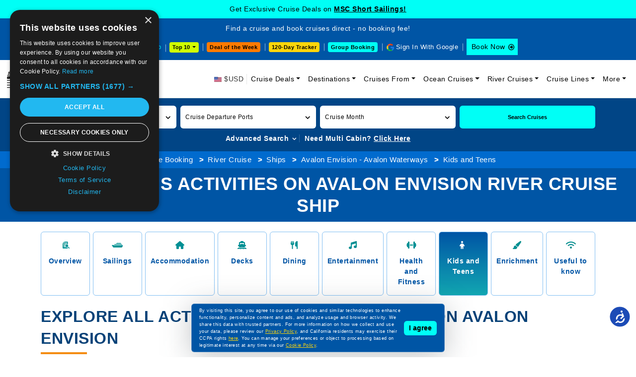

--- FILE ---
content_type: text/html; charset=utf-8
request_url: https://www.cruisebooking.com/river-cruise/ships/avalon-envision_avalon-waterways/kids-and-teens
body_size: 23490
content:
<!DOCTYPE html>
<html lang="en">

<head>
<!-- page title -->
<title>Kids and Teens Activities on Avalon Envision River Cruise Ship | CruiseBooking.com</title>
<meta http-equiv="Content-Type" content="text/html; charset=utf-8" />
<meta http-equiv="X-UA-Compatible" content="IE=edge">
<meta name="viewport" content="width=device-width, initial-scale=1, shrink-to-fit=no">
<meta name="author" content="" />
<meta name="description" content="If you are looking for activities your kids and teens can take part in while on a river cruise on the Avalon Envision, here is a detailed guide for you." />
<meta property="og:image" content="" />
<meta property="og:title" content="Kids and Teens Activities on Avalon Envision River Cruise Ship | CruiseBooking.com" />
<link href="https://www.cruisebooking.com/river-cruise/ships/avalon-envision_avalon-waterways/kids-and-teens" rel="canonical" />
<!-- favicon -->
<link rel="icon" type="image/png" href="/assets/img/favicon-32x32.webp" sizes="32x32" />
<link rel="icon" type="image/png" href="/assets/img/favicon-16x16.webp" sizes="16x16" />

<style>

    /*.accessibility-enabled {
    font-size: 1.2em;
    background-color: #000 !important;
    color: #fff !important;
}*/

.common-text-content p {font-size: 14px;color: #000;line-height: 28px;text-align: justify;}
.header-lower .navbar-collapse.collapsing {-webkit-transition: height 0s;-moz-transition: height 0s;-ms-transition: height 0s;-o-transition: height 0s;transition: height 0s;}
.inner-page-search-area .home-advanced-search-btn-box-des.collapsing {-webkit-transition: height 0s;-moz-transition: height 0s;-ms-transition: height 0s;-o-transition: height 0s;transition: height 0s;} 
.header-lower .navbar-toggler span{background:#0055a5}.header-lower .navbar-toggler{border:none;padding:10px 6px;background-color:#0055a5;outline:none!important}.header-lower .navbar-toggler span{display:block;width:22px;height:2px;border-radius:1px;background:#fff}.header-lower .navbar-toggler span+span{margin-top:4px;width:18px}.header-lower .navbar-toggler span+span+span{width:10px}.headermenu-footer-mobile-sticky{position:fixed;bottom:0;z-index:10000;background-color:#0055a5;padding:10px 10px 10px 8px;width:100%;display:none}.headermenu-footer-mobile-sticky ul{display:flex;align-items:center}.headermenu-footer-mobile-sticky ul li{margin-right:6px!important;line-height:11px}.headermenu-footer-mobile-sticky-icon{width:25px;height:25px;display:inline-block;background-color:#fff;border-radius:4px}.headermenu-footer-mobile-sticky-icon{background-image:url(../img/common-icon-list.webp?v=2);background-repeat:no-repeat}.headermenu-footer-mobile-sticky-icon.headermenu-footer-mobile-sticky-icon-home{background-position:-44px -205px}.headermenu-footer-mobile-sticky-icon.headermenu-footer-mobile-sticky-icon-search{background-position:-69px -205px}.headermenu-footer-mobile-sticky-icon.headermenu-footer-mobile-sticky-icon-support{background-position:-94px -205px}.headermenu-footer-mobile-sticky-price-drop-icon{height:25px;display:block;background-color:#fff;border-radius:4px;color:#000;font-size:11px;line-height:12px;padding:6px 6px 6px 22px;position:relative}.headermenu-footer-mobile-sticky-price-drop-icon:after{position:absolute;content:"";width:25px;height:25px;top:2px;left:0;background-image:url(../img/common-icon-list.webp?v=2);background-repeat:no-repeat;background-position:-117px -207px}.cookiemessage{position:fixed;z-index:999;width:100%;max-width:510px;left:0;right:0;margin:0 auto;bottom:10px;background-color:#0055a5;border-radius:6px;filter:drop-shadow(0 7px 30px rgb(42 53 58 / .3));padding:6px 15px;justify-content:space-between;align-items:center;display:flex;border:1px solid rgb(255 255 255 / .3)}.cookiemessage p{margin-bottom:0;color:#fff}.cookiemessage p a{color:#ffd60a!important;text-decoration:underline}.cookiemessage button{background-color:#00fff6;border:0;padding:4px 10px;border-radius:6px;color:#000;font-weight:600;white-space:nowrap;margin-left:6px;display:inline-block}.cruise-deals-head-content .title h2{font-size:30px;color:#084278;font-weight:500;line-height:38px;position:relative;padding-bottom:20px;margin-bottom:20px}.cruise-deals-head-content .title h2:after{position:absolute;content:"";bottom:0;left:0;width:38px;height:3px;background-color:#085c83}.inner-head-main3 .inner-head-breadcrumb-main{background-color:#016bce;padding:6px 0;text-align:center}.inner-head-main3 .inner-head-breadcrumb-main{background-color:#016bce;padding:6px 0;text-align:center}.inner-head-main3 .inner-head-breadcrumb{margin-bottom:0;display:inline-block}.inner-head-main3 .inner-head-breadcrumb li{display:inline-block}.inner-head-main3 .inner-head-breadcrumb li a{color:#fff}.inner-head-main3 .inner-head-breadcrumb li a:hover{color:#fff}.inner-head-main3 .inner-head-title-main{background-color:#0055a5}.inner-head-main3 .inner-head-title-main .title h1{font-size:36px;font-weight:700;color:#fff;line-height:44px;text-transform:uppercase}@media (max-width:575px){.headermenu-footer-mobile-sticky{display:block}.cookiemessage{max-width:280px;display:block;right:auto;padding:8px;z-index:10001;bottom:50px}.cookiemessage button{margin-left:0;margin-top:6px;font-size:10px;padding:4px 8px}.cookiemessage p{font-size:10px;line-height:18px}.cruise-deals-head-content .title{font-size:20px;line-height:28px}.inner-head-main3 .inner-head-title-main .title h1{font-size:16px;line-height:22px}.inner-head-breadcrumb li{text-align:left;font-size:12px}}

 .sign-in-with-google-btn-mobile {
    position: absolute;
    top: 18px;
    right: 60px;
    background-color: #5384ed;
    border-radius: 0;
    font-size: 12px;
    color: #fff;
    border: 0;
    display: flex;
    align-items: center;
    padding: 1px 6px 1px 1px;
    z-index: 5;
  }


 .sign-in-with-google-btn-mobile .sign-in-with-google-btn-mobile-icon {
    background: #fff url(../img/common-icon-list.webp);
    background-position-x: 0%;
    background-position-y: 0%;
    width: 28px;
    height: 28px;
    background-position: -204px -235px;
    display: inline-block;
    margin-right: 6px;
  }


.sign-in-with-google-btn-mobile {
    font-size: 12px;
    color: #fff;
  }


.sign-out-with-google-btn-dropdown-mobile {
    display: flex;
    position: absolute;
    top: 22px;
    right: 55px;
    z-index: 5;
  }

.sign-out-with-google-btn-dropdown-mobile a {
    border: 0;
    background-color: transparent;
    color: #000;
    display: flex;
    align-items: center;
    font-size: 12px;
    padding-bottom: 6px;
  }


.sign-out-with-google-btn-dropdown-mobile a {
    color: #000;
    font-size: 12px;
  }


.sign-out-with-google-btn-dropdown a .sign-out-with-google-btn-icon {
  background-image: url(../img/common-icon-list.webp);
  width: 17px;
  height: 17px;
  background-position: -241px -239px;
  display: inline-block;
  margin-left: 6px;
}


@media (max-width: 575px) {
  .sign-out-with-google-btn-dropdown-mobile a .sign-out-with-google-btn-icon {
    background-position: -342px -239px;
  }
}
</style>



<!-- bootstrap core CSS -->
<link href="/assets/css/bootstrap.min.css?v=747kloZlUm2Rcs7QtTJQzqmBBn2fVwlIv3wCtXAUumc" rel="stylesheet">
<!-- font awesome -->
<link href="/assets/css/owl.carousel.min.css?v=UhQQ4fxEeABh4JrcmAJ1-16id_1dnlOEVCFOxDef9Lw" rel="stylesheet">

<link href="/assets/css/sailings-minified.css?v=4EPx3i3N0UrD9AW-abLrODSfNxxIjAV0KStwek_QTR4" rel="stylesheet">
<link href="/assets/css/ships-pages.css?v=6RSTdjVrmfCc97uhL35KpDtleCwZfFDQTOznz_Oay1Y" rel="stylesheet">
<!-- custom styles for this site -->
<!--CHECK FOR BY PAGES-->
<link href="/assets/css/custom.css?v=vTYNsTqlOoMTeXkv6gb_Qw8L_p3EtB4MmTbJ8keRrKQ" rel="stylesheet">

<link href="/assets/css/roundslider.min.css?v=5R_5m7NEsBdh1NMYK8LdKiQCpxq3eqWsTOR5H5j-pak" rel="stylesheet">
<link href="/assets/css/cruise-line-page.css?v=V4RNrrz4EtBYB_JeLpEtu7pVMT0JCGzgcle4SjbUWZ8" rel="stylesheet">
<link href="/assets/css/venobox.min.css?v=E_qK7O3pu_or7nWIY6sNV-skCcrG4rfMDRsCpAUaheI" rel="stylesheet">


<link href="/assets/css/default.css?v=jyveRLs-mG4W6gE6ZieZMVBWR0E_31zVskwzbU1Hkco" rel="stylesheet">
<link href="/assets/css/responsive.css?v=R1dx8HP6Z61Rml6zUX5KRWe9r7c0BvDmkdWTNkdTqck" rel="stylesheet">

<link href="/assets/css/accessibility.css?v=F9XWbqvDYEIOc8DcOou1iVUYkHvqu10ZgZRh4fCHsQg" rel="stylesheet">

<!--220925-->
<script>
/*Define dataLayer and the gtag function.*/
window.dataLayer = window.dataLayer || [];
function gtag(){dataLayer.push(arguments);}
// IMPORTANT - DO NOT COPY/PASTE WITHOUT MODIFYING REGION LIST
// Set default consent for specific regions according to your requirements
gtag('consent', 'default', {
'ad_storage': 'denied',
'ad_user_data': 'denied',
'ad_personalization': 'denied',
'analytics_storage': 'denied'
});
// Set default consent for all other regions according to your requirements
gtag('consent', 'default', {
'ad_storage': 'denied',
'ad_user_data': 'denied',
'ad_personalization': 'denied',
'analytics_storage': 'denied'
});
</script>
<!--Banner script here!-->
<!--220925-->
<!-- Google Tag Manager -->
<script>(function(w,d,s,l,i){w[l]=w[l]||[];w[l].push({'gtm.start':
new Date().getTime(),event:'gtm.js'});var f=d.getElementsByTagName(s)[0],j=d.createElement(s),dl=l!='dataLayer'?'&l='+l:'';j.async=true;j.src='https://www.googletagmanager.com/gtm.js?id='+i+dl;f.parentNode.insertBefore(j,f);})(window,document,'script','dataLayer','GTM-TL26TKRM');
</script>
<!-- End Google Tag Manager -->
</head>

<body>
    <div b-so6i411ax9 id="mainbody">
    <!-- Google Tag Manager (noscript) -->
    <noscript b-so6i411ax9>
        <iframe b-so6i411ax9 src="https://www.googletagmanager.com/ns.html?id=GTM-TL26TKRM" height="0" width="0" style="display:none;visibility:hidden"></iframe>
    </noscript>
    <!-- End Google Tag Manager (noscript) -->



<div class="header-upcoming-cruise-deals" id="mastheadlistfirst">
            <div class ="header-cruise-deals-main-text" id="header-cruise-deals">Get Exclusive Cruise Deals on <a href="/cruise-deals/mini-cruises" title="MSC Short Sailings!">MSC Short Sailings! </a></div>
</div>

<div class="header-upcoming-cruise-deals hide" id="mastheadlist">
    <div class="container">
         
    </div>
</div>

<header class="header-main">
    <div class="header-upper">
        <div class="container-fluid">
            <div class="row align-items-center">
                <div class="col-xxl-4 col-xl-12">
                    <div class="header-top-text">Find a cruise and book cruises direct - no booking fee!</div>
                </div>
                <div class="col-xxl-8 col-xl-12">
                    <div class="header-upper-right">
                        <ul class="list-inline">
                            <li class="header-upper-link list-inline-item head-cruise-price-alerts-link"><a href="/cruise-vacations-by-price-drop" class="header-top-strip-icon header-price-drop-icon"> Price Drop</a></li>

                            <li class="header-upper-link list-inline-item header-top-10-deals-dropdowns">
                                <div class="dropdown">
                                    <button class="header-top-10-deals-dropdown-btn dropdown-toggle" type="button" data-bs-toggle="dropdown" aria-expanded="false" data-bs-auto-close="outside" onclick="GetTop10DestinationDeparturePortSeoName(this)"> Top 10 </button>
                                    <div class="dropdown-menu">
                                        <nav>
                                            <div class="nav nav-tabs header-top-10-deals-dropdown-nav-tabs" id="nav-tab" role="tablist">
                                                <button class="nav-link active" id="header-top-10-deals-dropdown-tab1-tab" data-bs-toggle="tab" data-bs-target="#header-top-10-deals-dropdown-tab1" type="button" role="tab" aria-controls="header-top-10-deals-dropdown-tab1" aria-selected="true">By Destination</button>
                                                <button class="nav-link" id="header-top-10-deals-dropdown-tab2-tab" data-bs-toggle="tab" data-bs-target="#header-top-10-deals-dropdown-tab2" type="button" role="tab" aria-controls="header-top-10-deals-dropdown-tab2" aria-selected="false">By Departure</button>
                                                <a href="/cruise-deals/top-10-cruise-deals" class="nav-link">Top 10 Deals</a>
                                                <button class="nav-link" id="header-top-10-deals-dropdown-tab3-tab" data-bs-toggle="tab" data-bs-target="#header-top-10-deals-dropdown-tab3" type="button" role="tab" aria-controls="header-top-10-deals-dropdown-tab3" aria-selected="false">By Cruise Lines</button>
                                            </div>
                                        </nav>
                                        <div class="tab-content header-top-10-deals-dropdown-tab-content" id="nav-tabContent">
                                            <div class="tab-pane fade show active" id="header-top-10-deals-dropdown-tab1" role="tabpanel" aria-labelledby="header-top-10-deals-dropdown-tab1-tab" tabindex="0">
                                                <div id="DestinationData" class="row gx-2 row-cols-xxl-5 row-cols-xl-5 row-cols-lg-5 row-cols-md-3 row-cols-sm-2 row-cols-2">
                                                </div>
                                                <div class="header-top-10-deals-dropdown-view-all-btn-div"> <a title="View all" href="/cruise-deals/top-10-sailings-by-destinations" class="header-top-10-deals-dropdown-view-all-btn">View all</a> </div>
                                            </div>
                                            <div class="tab-pane fade" id="header-top-10-deals-dropdown-tab2" role="tabpanel" aria-labelledby="header-top-10-deals-dropdown-tab2-tab" tabindex="0">
                                                <div id="DepartureportData" class="row gx-2 row-cols-xxl-5 row-cols-xl-5 row-cols-lg-5 row-cols-md-3 row-cols-sm-2 row-cols-2">
                                                </div>
                                                <div class="header-top-10-deals-dropdown-view-all-btn-div"> <a title="View all" href="/cruise-deals/top-10-sailings-by-departure-ports" class="header-top-10-deals-dropdown-view-all-btn">View all</a> </div>
                                            </div>

                                            <div class="tab-pane fade" id="header-top-10-deals-dropdown-tab3" role="tabpanel" aria-labelledby="header-top-10-deals-dropdown-tab3-tab" tabindex="0">
                                                <div class="cruise-line-block">
                                                    <div id="CruiselineData" class="row text-center g-0 row-cols-lg-5 row-cols-md-4 row-cols-sm-3 row-cols-2">
                                                    </div>
                                                    <div class="header-top-10-deals-dropdown-view-all-btn-div"> <a title="View all" href="/cruise-deals/top-10-sailings-by-cruise-lines" class="header-top-10-deals-dropdown-view-all-btn">View all</a> </div>
                                                </div>
                                            </div>

                                        </div>
                                    </div>
                                </div>
                            </li>
                            
                            <li class="header-upper-link list-inline-item header-deal-of-the-week"> <a href="/cruise-deals/cruise-deal-of-the-week">Deal of the Week</a></li>
                             
                            <li class="header-upper-link list-inline-item header-one20-day-tracker"><a href="/cruise-vacations-120-days-tracker">120-Day Tracker</a></li>
                            
                            
                            <li class="header-upper-link list-inline-item header-group-travel-btn"> <a href="/group-cruise-inquiry">Group Booking</a></li>
                            <li class="header-upper-link list-inline-item sign-out-icon" id="googleinyes">
                                <script>
                                    function getCookie(cname) {

                                    

                                        let name = cname + "=";
                                        let decodedCookie = decodeURIComponent(document.cookie);
                                        let ca = decodedCookie.split(';');
                                        for (let i = 0; i < ca.length; i++) {
                                            let c = ca[i].trim();
                                            if (c.indexOf(name) == 0) {
                                                return c.substring(name.length, c.length);
                                            }
                                        }
                                        return "";
                                    }
                                   (function() {
                                       
										var cookieValue = getCookie('cbfirstname');
                                        var CountryCode = getCookie('CountryCode');
                                        console.log("CountryCode: "+CountryCode);
										var element = document.getElementById("googleinyes");

										if (cookieValue !== '') {
											element.innerHTML = "<a href='/user/user-profile'> <span class='sign-out-with-google-btn-text'>" + cookieValue + "</span><span class='sign-out-with-google-btn-icon'></span></a>";
										} else {
											element.innerHTML = "<a href='/signingoogle' onclick='return googleNewTab();' target='webGoogle' class='header-top-strip-icon head-google-with-sign-link'>Sign In With Google</a>";
											
											var script = document.createElement('script');
											script.src = "https://accounts.google.com/gsi/client";
											script.async = true;
											script.defer = true;
											document.head.appendChild(script);

											var div = document.createElement('div');
											div.id = "g_id_onload";
											div.setAttribute('data-client_id', '459466256686-511fl8fpjn1n7um078sfkuv1gsudu0br.apps.googleusercontent.com');
											div.setAttribute('data-context', 'signin');
											div.setAttribute('data-ux_mode', 'popup');
											div.setAttribute('data-login_uri', '/google-response');
											div.setAttribute('data-prompt_parent_id', 'g_id_onload');
											div.style.position = 'absolute';
											div.style.left = '79%';
											div.style.top = '10%';
											div.style.width = '0';
											div.style.height = '0';
											div.style.zIndex = '10002';
											document.body.appendChild(div);
										}
									})();
                                </script>
                            </li>
                            <li class="list-inline-item header-upper-booknow-btn"><a href="https://book.cruisebooking.com/swift/cruise?advancedsearch=true&siid=873889&lang=1&destinationtype=Ocean" title="Book a Cruise" target="_blank">Book Now </a></li>
                        </ul>
                    </div>
                </div>
            </div>
        </div>
    </div>
    <div class="header-btn-mobile-div">
        <div class="container"> 
            <span class="deal-of-the-week-header-btn-mobile" style="cursor: pointer;" onclick="dealoftheweek();">Deal of the Week</span>
            
            <div class="header-top-10-deals-dropdowns">
                <div class="dropdown">
                    <button class="header-top-10-deals-dropdown-btn dropdown-toggle" type="button" data-bs-toggle="dropdown" aria-expanded="false" data-bs-auto-close="outside" onclick="GetTop10DestinationDeparturePortSeoNameMobileView(this)"> Top 10 </button>
                    <div class="dropdown-menu">
                        <nav>
                            <div class="nav nav-tabs header-top-10-deals-dropdown-nav-tabs" id="nav-tab" role="tablist">
                                <button class="nav-link active" id="header-top-10-deals-dropdown-tab12-tab" data-bs-toggle="tab" data-bs-target="#header-top-10-deals-dropdown-tab12" type="button" role="tab" aria-controls="header-top-10-deals-dropdown-tab12" aria-selected="true">By Destination</button>
                                <button class="nav-link" id="header-top-10-deals-dropdown-tab22-tab" data-bs-toggle="tab" data-bs-target="#header-top-10-deals-dropdown-tab22" type="button" role="tab" aria-controls="header-top-10-deals-dropdown-tab22" aria-selected="false">By Departure</button>
                                <a href="/cruise-deals/top-10-cruise-deals" class="nav-link">Top 10 Deals</a>
                                <button class="nav-link" id="header-top-10-deals-dropdown-tab33-tab" data-bs-toggle="tab" data-bs-target="#header-top-10-deals-dropdown-tab33" type="button" role="tab" aria-controls="header-top-10-deals-dropdown-tab33" aria-selected="false">By Cruise Lines</button>
                            </div>
                        </nav>
                        <div class="tab-content header-top-10-deals-dropdown-tab-content" id="nav-tabContent">
                            <div class="tab-pane fade show active" id="header-top-10-deals-dropdown-tab12" role="tabpanel" aria-labelledby="header-top-10-deals-dropdown-tab12-tab" tabindex="0">
                                <div id="DestinationDataMobileView" class="row gx-2 row-cols-xxl-5 row-cols-xl-5 row-cols-lg-5 row-cols-md-3 row-cols-sm-2 row-cols-2">
                                </div>
                                <div class="header-top-10-deals-dropdown-view-all-btn-div"> <a title="View all" href="/cruise-deals/top-10-sailings-by-destinations" class="header-top-10-deals-dropdown-view-all-btn">View all</a> </div>
                            </div>
                            <div class="tab-pane fade" id="header-top-10-deals-dropdown-tab22" role="tabpanel" aria-labelledby="header-top-10-deals-dropdown-tab22-tab" tabindex="0">
                                <div id="DepartureportDataMobileView" class="row gx-2 row-cols-xxl-5 row-cols-xl-5 row-cols-lg-5 row-cols-md-3 row-cols-sm-2 row-cols-2">
                                </div>
                                <div class="header-top-10-deals-dropdown-view-all-btn-div"> <a title="View all" href="/cruise-deals/top-10-sailings-by-departure-ports" class="header-top-10-deals-dropdown-view-all-btn">View all</a> </div>
                            </div>
                            <div class="tab-pane fade" id="header-top-10-deals-dropdown-tab33" role="tabpanel" aria-labelledby="header-top-10-deals-dropdown-tab33-tab" tabindex="0">
                                <div class="cruise-line-block">
                                <div id="CruiselineDataDataMobileView" class="row text-center g-0 row-cols-lg-5 row-cols-md-4 row-cols-sm-3 row-cols-2">
                                </div>

                                <div class="header-top-10-deals-dropdown-view-all-btn-div"> <a title="View all" href="/cruise-deals/top-10-sailings-by-cruise-lines" class="header-top-10-deals-dropdown-view-all-btn">View all</a> </div>
                                </div>
                            </div>
                        </div>
                    </div>
                </div>
            </div>

            <span class="group-travel-header-btn-mobile" style="cursor: pointer;" onclick="GroupBooking();">Group Booking</span>
        </div>
    </div>
    <div class="header-lower">
        <div id="mobileGoogleSignIn">
            <script>
                
                (function () {

                    var cookieValue = getCookie('cbfirstname');
                    var element = document.getElementById("mobileGoogleSignIn");

                    if (cookieValue !== '') {
                        element.innerHTML = "<div class='sign-out-with-google-btn-dropdown sign-out-with-google-btn-dropdown-mobile'><div class='dropdown'><a href='/user/user-profile'><span class='sign-out-with-google-btn-icon'></span> </a> </div>";
                    } else {
                        element.innerHTML = "<span onclick='signinmobile();' target='mobileGoogle'><span type='button' class='sign-in-with-google-btn-mobile'><span class='sign-in-with-google-btn-mobile-icon'></span><span class='sign-in-with-google-btn-mobile-text'>Sign in</span></span></span>";//karishma  27-06-2025
                        /*element.innerHTML = "<a href='/signingoogle' target='mobileGoogle'><button type='button' class='sign-in-with-google-btn-mobile'><span class='sign-in-with-google-btn-mobile-icon'></span><span class='sign-in-with-google-btn-mobile-text'>Sign in</span></button></a>";*/

                        var script = document.createElement('script');
                        script.src = "https://accounts.google.com/gsi/client";
                        script.async = true;
                        script.defer = true;
                        document.head.appendChild(script);

                        var div = document.createElement('div');
                        div.id = "g_id_onload";
                        div.setAttribute('data-client_id', '459466256686-511fl8fpjn1n7um078sfkuv1gsudu0br.apps.googleusercontent.com');
                        div.setAttribute('data-context', 'signin');
                        div.setAttribute('data-ux_mode', 'popup');
                        div.setAttribute('data-login_uri', '/google-response');
                        div.setAttribute('data-prompt_parent_id', 'g_id_onload');
                        div.style.position = 'absolute';
                        div.style.left = '79%';
                        div.style.top = '10%';
                        div.style.width = '0';
                        div.style.height = '0';
                        div.style.zIndex = '10002';
                        document.body.appendChild(div);
                    }
                })();
            </script>
        </div>
        <nav class="navbar navbar-expand-lg" aria-label="Fifth navbar example">
            <div class="container-fluid">

                <span class="navbar-brand" title="Book a cruise on Cruise Booking" style="cursor: pointer;" onclick="Home();">
                    <picture>
                        <source media="(min-width: 576px)" srcset="/assets/img/logo.webp?v=3">
                        <source media="(min-width: 320px)" srcset="/assets/img/logo-m.webp?v=3">
                        <img alt="Cruise Booking" src="/assets/img/logo.webp?v=3" width="246" height="50">
                    </picture>
                </span>
                <span class="navbar-toggler" data-bs-toggle="collapse" data-bs-target="#navbarsExample05" aria-controls="navbarsExample05" aria-expanded="false" aria-label="Toggle navigation" style="cursor: pointer;"> <span></span> <span></span> <span></span> </span>
                <div class="collapse navbar-collapse" id="navbarsExample05">
                    <ul class="navbar-nav ms-auto mb-2 mb-lg-0">
                        <li class="nav-item"> <span class="header-top-strip-icon header-usd-icon2"> $USD</span> </li>
                        <li class="nav-item dropdown">
                            <a class="nav-link dropdown-toggle" href="/cruise-deals" data-bs-toggle="dropdown" aria-expanded="false" title="Cruise Deals">Cruise Deals</a>
                            <ul class="dropdown-menu">
                                <li class="sub-arrow"><a class="dropdown-item" href="#">Cruise Line Deals</a>
                                  <ul class="dropdown-menu-sub">
                                    <li><a class="dropdown-item" href="/cruise-deals/msc">MSC Cruise Deals</a></li>
                                    <li><a class="dropdown-item" href="/cruise-deals/msc/yacht-club">MSC Yacht Club Deals</a></li>
                                    <li><a class="dropdown-item" href="/cruise-deals/msc/grand-voyages">MSC Grand Voyages Deals</a></li>
                                    <li><a class="dropdown-item" href="/cruise-deals/celestyal">Celestyal Cruise Deals</a></li>
                                    <li><a class="dropdown-item" href="/cruise-deals/costa">Costa Cruise Deals</a></li>
                                        <li><a class="dropdown-item" href="/cruise-deals/princess">Princess Cruise Deals</a></li>
                                    <li><a class="dropdown-item" href="/cruise-deals/royal-caribbean-international">Royal Caribbean Cruise Deals</a></li>
                                    <li><a class="dropdown-item" href="/cruise-deals/carnival">Carnival Cruise Deals</a></li>
                                    <li><a class="dropdown-item" href="/cruise-deals/disney">Disney Cruise Deals</a></li>
                                    <li><a class="dropdown-item" href="/cruise-deals/holland-america-line">Holland America Cruise Deals</a></li>
                                    <li><a class="dropdown-item" href="/cruise-deals/celebrity">Celebrity Cruise Deals</a></li>
                                    <li><a class="dropdown-item" href="/cruise-deals/norwegian">Norwegian Cruise Deals</a></li>
                                    <li><a class="dropdown-item" href="/cruise-deals/regent-seven-seas">Regent Seven Seas Cruise Deals</a></li>
                                    <li><a class="dropdown-item" href="/cruise-deals/cunard">Cunard Cruise Deals</a></li>
                                    <li><a class="dropdown-item" href="/cruise-line-deals">View All Cruise Line Deals</a></li>
                                  </ul>
                                </li>
                                <li class="sub-arrow">
                                    <a class="dropdown-item" href="#">Speciality Cruise Deals</a>
                                    <ul class="dropdown-menu-sub">
                                        <li><a class="dropdown-item" href="/cruise-deals/adult-only-cruises">Adult Only Cruises</a></li>
                                        <li><a class="dropdown-item" href="/cruise-deals/alaska-cruise-deals">Alaska Cruise Deals</a></li>
                                        <li><a class="dropdown-item" href="/cruise-deals/northern-lights-cruises">Northern Lights Cruise Deals</a></li>
                                        <li><a class="dropdown-item" href="/cruise-deals/weekend-cruises">Weekend Cruise Deals</a></li>
                                        <li><a class="dropdown-item" href="/cruise-deals/culinary-cruises">Culinary Cruises Deals</a></li>
                                        <li><a class="dropdown-item" href="/cruise-deals/wave-season-cruises">Wave Season Cruise Deals</a></li>
                                        <li><a class="dropdown-item" href="/cruise-deals/onboard-credit">Onboard Credit Cruise Deals</a></li>
                                    </ul>
                                </li>
                                <li><a class="dropdown-item" href="/cruise-deals/cheap-cruises">Cheap Cruise Deals</a></li>
                                <li><a class="dropdown-item" href="/cruise-vacations-upto-75off">Cruise Vacations upto 75% Off</a></li>
                                <li><a class="dropdown-item" href="/cruise-deals/flash-sale">Flash Sale Deals</a></li>
                                <li><a class="dropdown-item" href="/cruise-deals/cruise-discount-offers">Cruise Discount Offers</a></li>
                                <li><a class="dropdown-item" href="/cruise-deals/2026-cruise-deals">2026 Cruise Deals</a></li>
                                <li><a class="dropdown-item" href="/cruise-deals/winter-cruises">Winter Cruise Deals</a></li>
                                <li><a class="dropdown-item" href="/cruise-deals/valentines-day">Valentine's Day Cruise Deals</a></li>
                                <li><a class="dropdown-item" href="/cruise-deals/holiday">Holiday Cruise Deals</a></li>
                                
                                <li><a class="dropdown-item" href="/cruise-deals/world-cruise" title="World Cruise Deals">World Cruise Deals</a></li>
                                <li><a class="dropdown-item" href="/cruise-deals/last-minute">Last Minute Cruise Deals</a></li>
                                <li><a class="dropdown-item" href="/cruise-deals/group">Group Cruise Deals</a></li>
                                <li><a class="dropdown-item" href="/upcoming-cruise-events">Upcoming Cruise Events</a></li>
                                <li><a class="dropdown-item" href="/special-cruise-offers-promos">Special Cruise Offers Promos</a></li>
                                <li><a class="dropdown-item" href="/cruise-deals">View All Cruise Deals</a></li>
                                
                                
                                
                                
                            </ul>
                        </li>

                         
    <li class="nav-item dropdown">
        <a class="nav-link dropdown-toggle" href="#" data-bs-toggle="dropdown" aria-expanded="false" title="Cruise Destinations">Destinations</a>
        <ul class="dropdown-menu">
                    <li><a class="dropdown-item" href="/destinations/western-mediterranean">Western Mediterranean Cruises</a></li>
                    <li><a class="dropdown-item" href="/destinations/bahamas">Bahamas Cruises</a></li>
                    <li><a class="dropdown-item" href="/destinations/asia-and-asia-pacific">Asia and Asia Pacific Cruises</a></li>
                    <li><a class="dropdown-item" href="/destinations/middle-east">Middle East Cruises</a></li>
                    <li><a class="dropdown-item" href="/destinations/western-caribbean">Western Caribbean Cruises</a></li>
                    <li><a class="dropdown-item" href="/destinations/eastern-mediterranean">Eastern Mediterranean Cruises</a></li>
                    <li><a class="dropdown-item" href="/destinations/arabian-gulf">Arabian Gulf Cruises</a></li>
                    <li><a class="dropdown-item" href="/destinations/eastern-caribbean">Eastern Caribbean Cruises</a></li>
                    <li><a class="dropdown-item" href="/destinations/mediterranean">Mediterranean Cruises</a></li>
                    <li><a class="dropdown-item" href="/destinations/northern-europe">Northern Europe Cruises</a></li>
            <li><a class="dropdown-item" href="/destinations">View All Destinations</a></li>
        </ul>
    </li>



                        




    <li class="nav-item dropdown">
        <a class="nav-link dropdown-toggle" href="#" data-bs-toggle="dropdown" aria-expanded="false" title="Cruises From">Cruises From</a>
        <ul class="dropdown-menu">
                <li>
                    <a href="/departure-ports/miami" class="dropdown-item">Miami Cruises</a>
                </li>
                <li>
                    <a href="/departure-ports/dubai" class="dropdown-item">Dubai Cruises</a>
                </li>
                <li>
                    <a href="/departure-ports/civitavecchia-rome" class="dropdown-item">Civitavecchia (Rome) Cruises</a>
                </li>
                <li>
                    <a href="/departure-ports/barcelona" class="dropdown-item">Barcelona Cruises</a>
                </li>
                <li>
                    <a href="/departure-ports/port-canaveral-orlando" class="dropdown-item">Port Canaveral (Orlando) Cruises</a>
                </li>
                <li>
                    <a href="/departure-ports/abu-dhabi" class="dropdown-item">Abu Dhabi Cruises</a>
                </li>
                <li>
                    <a href="/departure-ports/marseille" class="dropdown-item">Marseille Cruises</a>
                </li>
                <li>
                    <a href="/departure-ports/genoa" class="dropdown-item">Genoa Cruises</a>
                </li>
                <li>
                    <a href="/departure-ports/istanbul" class="dropdown-item">Istanbul Cruises</a>
                </li>
                <li>
                    <a href="/departure-ports/los-angeles" class="dropdown-item">Los Angeles Cruises</a>
                </li>
            <li><a class="dropdown-item" href="/departure-ports">View All Departure Ports</a></li>
        </ul>
    </li>


                        <li class="nav-item dropdown">
                            <a class="nav-link dropdown-toggle" href="#" data-bs-toggle="dropdown" aria-expanded="false" title="Ocean Cruises">Ocean Cruises</a>
                            <ul class="dropdown-menu">
                                <li><a class="dropdown-item" href="/by-length">Cruises by Length</a></li>
                                <li><a class="dropdown-item" href="/by-month">Cruises by Month</a></li>
                                <li><a class="dropdown-item" href="/by-price">Cruises by Price</a></li>
                                <li><a class="dropdown-item" href="/by-year">Cruises by Year</a></li>
                                <li><a class="dropdown-item" href="/ships">Cruise Ships</a></li>
                                <li><a class="dropdown-item" href="/special">Special Cruises</a></li>
                            </ul>
                        </li>

                        <li class="nav-item dropdown">
                            <a class="nav-link dropdown-toggle" href="#" data-bs-toggle="dropdown" aria-expanded="false" title="River Cruises">River Cruises</a>
                            <ul class="dropdown-menu">
                                
                                <li><a class="dropdown-item" href="/river-cruise/by-length">River Cruises by Length</a></li>
                                <li><a class="dropdown-item" href="/river-cruise/by-month">River Cruises by Month</a></li>
                                <li><a class="dropdown-item" href="/river-cruise/by-price">River Cruises by Price</a></li>
                                <li><a class="dropdown-item" href="/river-cruise/by-year">River Cruises by Year</a></li>
                                <li><a class="dropdown-item" href="/river-cruise/ships">River Cruise Ships</a></li>
                                <li><a class="dropdown-item" href="/river-cruise/special">Special River Cruises</a></li>
                            </ul>
                        </li>

                            <li class="nav-item dropdown">
        <a class="nav-link dropdown-toggle" href="#" data-bs-toggle="dropdown" aria-expanded="false" title="Cruise Lines">Cruise Lines</a>
        <ul class="dropdown-menu">
                    <li><a class="dropdown-item" href="/cruise-lines/msc-cruises">MSC Cruises</a></li>
                    <li><a class="dropdown-item" href="/cruise-lines/celestyal-cruises">Celestyal Cruises</a></li>
                    <li><a class="dropdown-item" href="/cruise-lines/costa-cruises">Costa Cruises</a></li>
                    <li><a class="dropdown-item" href="/cruise-lines/princess-cruises">Princess Cruises</a></li>
                    <li><a class="dropdown-item" href="/cruise-lines/royal-caribbean-international">Royal Caribbean International</a></li>
                    <li><a class="dropdown-item" href="/cruise-lines/carnival-cruise-lines">Carnival Cruise Lines</a></li>
                    <li><a class="dropdown-item" href="/cruise-lines/norwegian-cruise-line">Norwegian Cruise Line</a></li>
                    <li><a class="dropdown-item" href="/cruise-lines/oceania-cruises">Oceania Cruises</a></li>
                    <li><a class="dropdown-item" href="/cruise-lines/celebrity-cruises">Celebrity Cruises</a></li>
                    <li><a class="dropdown-item" href="/cruise-lines/disney-cruise-line">Disney Cruise Line</a></li>
            <li><a class="dropdown-item" href="/compare-cruises">Compare Cruises</a></li>
            <li><a class="dropdown-item" href="/cruise-lines">View All Cruise Lines</a></li>
        </ul>
    </li>


                        
                        <li class="nav-item dropdown">
                            <a class="nav-link dropdown-toggle" href="#" data-bs-toggle="dropdown" aria-expanded="false">More</a>
                            <ul class="dropdown-menu">
                                <li><a class="dropdown-item" href="https://book.cruisebooking.com/web/customer/bookings.aspx?siid=873889">My Trips</a></li>
                                <li><a class="dropdown-item" href="/cruise-price-alerts">Cruise Price Alerts</a></li>
                                <li><a class="dropdown-item" href="/group-cruise-inquiry">Multi Cabin Request</a></li>
                                <li><a class="dropdown-item" href="/cruise-line-private-islands">Cruise Line Private Islands</a></li>
                                <li><a class="dropdown-item" href="/ship-within-a-ship">Ship Within a Ship</a></li>
                                <li><a class="dropdown-item" href="/cancellation-policies">Cruise Cancellation Policies</a></li>
                                <li><a class="dropdown-item" href="/know-before-you-go/directions-to-cruise-ports">Direction to Ports</a></li>
                                <li><a class="dropdown-item" href="/ships/virtual-tour">Cruise Ships Virtual Tour</a></li>
                                <li><a class="dropdown-item" href="/articles">Cruise Inspiration</a></li>
                                <li><a class="dropdown-item" href="/articles/latest">Latest Articles</a></li>
                                <li><a class="dropdown-item" href="/news/">Cruise News</a></li>
                                <li><a class="dropdown-item" href="/cruise-videos">Cruise Videos</a></li>
                                
                            </ul>
                        </li>
                    </ul>
                </div>
            </div>
        </nav>
    </div>
</header>
    

    <!-- Organization -->
    <script type="application/ld+json">
        {
        "@context": "https://schema.org",
        "@type": "Organization",
        "name": "Cruise Booking",
        "url": "https://www.cruisebooking.com/",
        "logo": "https://www.cruisebooking.com/content/site/img/logo.png",
        "contactPoint": {
        "@type": "ContactPoint",
        "telephone": "+1 (866) 622-3344",
        "contactType": "customer service",
        "contactOption": "TollFree",
        "areaServed": ["US","CA"],
        "availableLanguage": "en"
        },
        "sameAs": [
        "https://www.facebook.com/cruisebookingcom/",
        "https://twitter.com/cruise_booking",
        "https://www.instagram.com/cruisebookings/",
        "https://www.youtube.com/channel/UCtNko1nwODalTohXqxKo3Vg",
        "https://www.pinterest.com/cruisebookingcom/"
        ]
        }
    </script>
    <!-- WebPage -->
    <script type="application/ld+json">
        {
        "@context": "https://schema.org",
        "@type": "WebPage",
        "inLanguage":"English",
        "name": "Kids and Teens Activities on Avalon Envision River Cruise Ship | CruiseBooking.com" ,
        "description":  "If you are looking for activities your kids and teens can take part in while on a river cruise on the Avalon Envision, here is a detailed guide for you." ,
        "url": "https://www.cruisebooking.com/river-cruise/ships/avalon-envision_avalon-waterways/kids-and-teens",
        "publisher": {
        "@type": "Organization",
        "name": "Cruise Booking",
        "logo": {
        "@type": "ImageObject",
        "url": "https://www.cruisebooking.com/content/site/img/logo.png",
        "width":"246",
        "height":"50"
        }
        }
        }
    </script>
    <!--Breadcrumbs Schema-->
    <script type="application/ld+json">
            {
                "@context": "https://schema.org/",
                "@type": "BreadcrumbList",
                "itemListElement": [{
                "@type": "ListItem",
                "position": 1,
                "name": "Cruise Booking",
                "item": "https://www.cruisebooking.com"
                },{
                "@type": "ListItem",
                "position": 2,
                "name": "Cruise Ships",
                "item": "https://www.cruisebooking.com/ships"
                },
                {
                "@type": "ListItem",
                "position": 3,
                "name": "Avalon Envision",
                "item": "https://www.cruisebooking.com/ships/avalon-envision_avalon-waterways"
                },
                {
                "@type": "ListItem",
                "position": 4,
                "name": "Kids and Teens"
                }]
            }
        </script>
    <!--SiteNavigationElement -->
    <script type="application/ld+json">
        {
        "@context":"https://schema.org",
        "@type":"SiteNavigationElement",
        "name":["Cruise Deals", "Destinations", "Cruises From", "Ocean Cruises", "River Cruises", "Cruise Lines", "More"],
        "url":["https://www.cruisebooking.com/cruise-deals","https://www.cruisebooking.com/destinations","https://www.cruisebooking.com/departure-ports","https://www.cruisebooking.com/special",
        "https://www.cruisebooking.com/river-cruise/special","https://www.cruisebooking.com/cruise-lines","https://www.cruisebooking.com/articles/latest"]
        }
    </script>
<div class="email-sent-div hide" id="successMessage">
    <div class="email-sent-div-center">
        <img src="/assets/img/successfully-send-email-icon.webp" alt="Successfully Send Email Icon" width="85" height="85"   loading="lazy"/>
        <p id="successmsg"></p>
    </div>
</div>

<div class="email-sent-div hide mt-20" id="errorMessage">
    <div class="email-sent-div-center">
        <img src="/assets/img/not-correct-code-email-icon.webp" alt="Not correct code email icon" width="85" height="85"   loading="lazy" />
        <p id="errormsg"></p>
    </div>
</div>

<div class="inner-page-search-area">
    <div class="container">
        <form id="frmCruiseSearch" name="frmCruiseSearch" class="inner-page-search-form" action="https://book.cruisebooking.com/swift/cruise" method="get" data-component="form" data-autoload data-form-trigger-loader="true" data-form-disable-buttons-on-submit="true">
            <input type="hidden" name="siid" value="873889" />
            <input type="hidden" name="SearchCruise" value="1" />
            <input type="hidden" name="lang" value="1" />
            


            <div class="row gx-2 row-cols-lg-4 row-cols-md-2 row-cols-sm-2 row-cols-1">
                <!-- Destination -->
                <div class="col">
                    <div class="cruise-search-param search-Destination mb-10" onclick="getdestparamInner(); return false;">
                        <div class="cruise-search-param-wrapper dropdown-toggle" data-bs-toggle="dropdown" aria-expanded="false" role="button">
                            <span id="spanDestinationInner" class="cruise-search-param-value">Cruise Destination</span>
                            <div class="home-page-new-search-bar-right-arrow"></div>
                        </div>
                        <div class="dropdown-menu search-dropdown-main" id="destlist">
                            <div class="input-search-dropdown-box">
                                <input type="text" class="form-control" id="inp_destination_name_search" placeholder="Search Name" onkeyup="funSearchByName_DestinationInner();">
                                <div class="input-search-dropdown-box-search-icon"></div>
                            </div>
                            <div class="top-cruise-box-main-scroll">
                                <ul class="top-cruise-box-main ulDestinationTop" id="desttop">
                                    <li class="top-cruise-box-div top-cruise-box-title">
                                        <a href="#" id="adestination_selall" data-value="selall" class="small d-flex align-items-center">
                                            <div class="form-check">
                                                <input id="idestination_selallTop" name="idestination_selallTop" value="" type="checkbox" class="form-check-input">
                                                <label class="form-check-label" for="exampleCheck1">Top Cruise Destinations</label>
                                            </div>
                                        </a>
                                    </li>
                                    <span id="li_DestinationTop"> </span>
                                </ul>
                                <div class="search-dropdown-main-divider"></div>
                                <ul class="top-cruise-box-main ulDestinationInner" id="ul_revelex_cruise_search_destination">
                                    <li class="top-cruise-box-div top-cruise-box-title">
                                        <a href="#" id="adestination_selall" data-value="selall" class="small d-flex align-items-center">
                                            <div class="form-check">
                                                <input id="idestination_selall" name="idestination_selall" value="" type="checkbox" class="form-check-input">
                                                <label class="form-check-label" for="exampleCheck1">All Cruise Destinations</label>
                                            </div>
                                        </a>
                                    </li>
                                    <span id="li_DestinationInner"> </span>
                                </ul>
                            </div>
                            <div class="input-search-dropdown-box-close-div">
                                <button class="dropdown-menu-close-button" onclick="closediv('ul_revelex_cruise_search_destination')">Close</button>
                            </div>
                        </div>
                        <ul class="dropdown-menu rvlxDropDownHeight ">


                             
                        </ul>
                    </div>
                    <input type="hidden" id="Destinations" name="Destinations" />
                </div>
                <!-- Departure Port -->
                <div class="col">
                      <div class="cruise-search-param search-Destination mb-10" onclick="getdepartureportparamInner(); return false;">
                        <div class="cruise-search-param-wrapper dropdown-toggle" data-bs-toggle="dropdown" aria-expanded="false" role="button">
                            <span id="spanDeparturePortInner" class="cruise-search-param-value">Cruise Departure Ports</span>
                            <div class="home-page-new-search-bar-right-arrow"> </div>
                        </div>
                        <div class="dropdown-menu search-dropdown-main" id="deptlist">
                            <div class="input-search-dropdown-box">
                                <input type="text" class="form-control" id="inp_departureport_name_search" placeholder="Search Name" onkeyup="funSearchByName_DeparturePortInner();">
                                <div class="input-search-dropdown-box-search-icon"></div>
                            </div>
                            <div class="top-cruise-box-main-scroll">
                                <ul class="top-cruise-box-main ulDeparturePortTop" id="porttop">
                                    <li class="top-cruise-box-div top-cruise-box-title">
                                        <a href="#" id="adepartureport_selall" data-value="selall" class="small d-flex align-items-center">
                                        <div class="form-check">
                                                <input id="idepartureport_selallTop" name="idepartureport_selallTop" value="" type="checkbox" class="form-check-input">
                                                <label class="form-check-label" for="exampleCheck1">Top Departure Ports</label>
                                        </div>
                                        </a>
                                    </li>
                                    <span id="li_DepartureportTop"> </span>
                                </ul>
                                <div class="search-dropdown-main-divider"></div>
                                <ul class="top-cruise-box-main ulDeparturePortInner" id="ul_revelex_cruise_search_DeparturePort">
                                    <li class="top-cruise-box-div top-cruise-box-title">
                                        <a href="#" id="adepartureport_selall" data-value="selall" class="small d-flex align-items-center">
                                            <div class="form-check">
                                                <input id="idepartureport_selall" name="idepartureport_selall" value="" type="checkbox" class="form-check-input">
                                                <label class="form-check-label" for="exampleCheck1">All Departure Ports</label>
                                            </div>
                                        </a>
                                    </li>
                                    <span id="li_DepartureportInner"> </span>
                                </ul>
                            </div>
                            <div class="input-search-dropdown-box-close-div">
                                <button class="dropdown-menu-close-button" onclick="closediv('ul_revelex_cruise_search_DeparturePort')">Close</button>
                            </div>
                        </div>
                        <ul class="dropdown-menu rvlxDropDownHeight ">
                             
                             
                            
                            
                        </ul>
                    </div>
                    <input type="hidden" id="Departureport" name="DeparturePorts" />
                </div>

                <!-- Month -->
                <div class="col">
                    <div class="cruise-search-param search-Duration mb-10" onclick="getparammonth(); return false;">
                        <div class="cruise-search-param-wrapper dropdown-toggle" data-bs-toggle="dropdown" aria-expanded="false" role="button">
                            <span id="spanDate" class="cruise-search-param-value">Cruise Month</span>
                            <div class="home-page-new-search-bar-right-arrow"> </div>
                        </div>
                        <ul class="dropdown-menu cruise-month-dropdown-menu ulMonth" id="l" name="l">
                            <span id="li_Month" class="cruise-month-dropdown-menu-scroll"> </span>
                        </ul>
                    </div>
                    <input type="hidden" id="startdate" name="startdate" />
                    <input type="hidden" id="enddate" name="enddate" />
                    
                </div>                
                <div class="col">
                    <div class="find-cruise-btn-div mb-10">
                        <div class="row gx-2">
                            <div class="col-12"><span><button type="submit" class="find-cruise-btn w-100 inner-search-button" id="Innersearch-submit" title="Search Cruises" formtarget="_blank"
                                            onclick="addSearchHistory_PriceDrop();">
                                        Search Cruises
                                    </button>
                                </span>
                            </div>
                             
			            </div>
                    </div>
                </div>
            </div>

            <div class="row">
                <div class="inner-page-search-btn-div text-center mb-10">
                    <span class="inner-page-advanced-search-btn" type="button" data-bs-toggle="collapse" data-bs-target="#home-advanced-search-btn-box" aria-expanded="false" aria-controls="collapseExample"> Advanced Search 
                        <span class="inner-page-search-btn-down"></span>
                        <span class="inner-page-search-btn-up"></span>
                    </span>
                    <br>

                    <span class="book-multiple-cabin-btn-div2">Need Multi Cabin? <span class="book-multiple-cabin-btn" style="cursor: pointer;"  onclick="needmulticabin();">Click Here</span></span>
                </div>
            </div>
            <div class="collapse home-advanced-search-btn-box-des" id="home-advanced-search-btn-box">
                <div class="row gx-2 row-cols-lg-4 row-cols-md-2 row-cols-sm-2 row-cols-1">
                    <div class="col">
                        <div class="cruise-search-param search-Duration mb-10">
                            <div class="cruise-search-param-wrapper dropdown-toggle" data-bs-toggle="dropdown" aria-expanded="false" role="button">
                                <span id="spanCruiseType" class="cruise-search-param-value">Cruise Types</span>
                                <div class="home-page-new-search-bar-right-arrow"> </div>
                            </div>
                            <ul class="dropdown-menu cruise-month-dropdown-menu ulcruisetype" id="ct" name="ct">
                                <li style="margin-left:0px;"> <a href="#" id="O" data-value="Ocean" onclick="setcruisetype('ocean'); return false;">&nbsp;Ocean Cruises</a> </li>
                                <li style="margin-left:0px;"> <a href="#" id="R" data-value="River" onclick="setcruisetype('river'); return false;">&nbsp;River Cruises</a> </li>
                            </ul>
                            <input type="hidden" name="destinationtype" id="destinationtype" value="Ocean">
                        </div>
                    </div>
                    <div class="col">
                        <div class="cruise-search-param search-Duration mb-10">
                            <div class="cruise-search-param-wrapper dropdown-toggle" data-bs-toggle="dropdown" aria-expanded="false" role="button">
                                <span id="spanLength" class="cruise-search-param-value">Cruise Length</span>
                                <div class="home-page-new-search-bar-right-arrow">  </div>
                            </div>
                            <ul class="dropdown-menu cruise-month-dropdown-menu ulLength" id="l" name="l">
                                <span id="li_Length" class="cruise-month-dropdown-menu-scroll h-auto overflow-auto">
                                <li style="margin-left:0px;">
                                    <a href="#" id="nolength" data-value="0">&nbsp;Cruise Length</a>
                                </li>
                                <li style="margin-left:0px;">
                                    <a href="#" id="a2to3" data-value="2to3">&nbsp;2 to 3 nights</a>
                                </li>
                                <li style="margin-left:0px;">
                                    <a href="#" id="a4to6" data-value="4to6">&nbsp;4 to 6 nights</a>
                                </li>
                                <li style="margin-left:0px;">
                                    <a href="#" id="a7to9" data-value="7to9">&nbsp;7 to 9 nights</a>
                                </li>
                                <li style="margin-left:0px;">
                                    <a href="#" id="a10to13" data-value="10to13">&nbsp;10 to 13 nights</a>
                                </li>
                                <li style="margin-left:0px;">
                                    <a href="#" id="a14to365" data-value="14to365">&nbsp;14 and more nights</a>
                                </li>
                                </span>
                            </ul>
                            <input type="hidden" id="durations" name="durations" value="2-365"/>
                        </div>
                    </div>
                    <div class="col">
                         <div class="cruise-search-param search-Destination mb-10" onclick="getcruiseparamInner(); return false;"> 
                            <div class="cruise-search-param-wrapper dropdown-toggle" data-bs-toggle="dropdown" aria-expanded="false" role="button">
                                <span id="spanCruiseLineInner" class="cruise-search-param-value">Cruise Line</span>
                                <div class="home-page-new-search-bar-right-arrow">  </div>
                            </div>
                            <ul class="dropdown-menu rvlxDropDownHeight ulCruiseLineInner" id="ul_revelex_cruise_search_CruiseLinesInner">
                                <span class="search-box-sub">
                                    <input type="text" class="form-control" id="inp_cruiseline_name_searchInner" placeholder="Search Name" onkeyup="funSearchByName_CruiseLineInner();">
                                    <div class="common-list-icon search-icon"></div>
                                </span>

                                <li class="top-cruise-box-div top-cruise-box-title">
                                    <a href="#" id="aCruiseLines_selall" data-value="selall" class="small d-flex align-items-center">
                                        <div class="form-check">
                                            <input id="iCruiseLines_selall" name="oceancruiseline" value="" type="checkbox" class="form-check-input">
                                            <label class="form-check-label" for="exampleCheck1">All Cruise Lines</label>
                                        </div>
                                    </a>
                                </li>

                                <span id="li_CruiselineInner" style="height: 200px; overflow-y: scroll;overflow-y: scroll;display: inline-block;width:100%;"> </span>
                                <div class="dropdown-menu-close-main"><button onclick="closediv('ul_revelex_cruise_search_CruiseLinesInner')">Close</button></div>
                            </ul>
                            <input type="hidden" name="Cruiseline" id="Cruiseline" />
                        </div>
                    </div>
                    <div class="col">
                         <div class="cruise-search-param search-Destination mb-10" onclick="getshipparam(); return false;"> 
                            <div class="cruise-search-param-wrapper dropdown-toggle" data-bs-toggle="dropdown" aria-expanded="false" role="button">
                                <span id="spanShip" class="cruise-search-param-value">Cruise Ship</span>
                                <div class="home-page-new-search-bar-right-arrow"> </div>
                            </div>
                            <ul class="dropdown-menu rvlxDropDownHeight ulShip" id="ul_revelex_ship_search_Ships">
                                <span class="search-box-sub">
                                    <input type="text" class="form-control" id="inp_ship_name_search" placeholder="Search Name" onkeyup="funSearchByName_ShipsInner();">
                                    <div class="common-list-icon search-icon"></div>
                                </span>

                                <li class="top-cruise-box-div top-cruise-box-title">
                                    <a href="#" id="aShips_selall" data-value="selall" class="small d-flex align-items-center">
                                        <div class="form-check">
                                            <input id="iShips_selall" name="oceanship" value="" type="checkbox" class="form-check-input">
                                            <label class="form-check-label" for="exampleCheck1">All Ships</label>
                                        </div>
                                    </a>
                                </li>
                                <span id="li_Ship" style="height: 200px; overflow-y: scroll;overflow-y: scroll;display: inline-block;width:100%;"> </span>
                                <div class="dropdown-menu-close-main"><button onclick="closediv('ul_revelex_ship_search_Ships')">Close</button></div>
                            </ul>
                            <input type="hidden" name="ship" id="ship" />
                        </div>
                    </div>
                </div>
            </div>
        </form>
    </div>
            </div>
        
 
<div class="inner-head-main4">
    <div class="inner-head-breadcrumb-main">
        <div class="container-fluid">
            <!-- breadcrumb -->
            <ol class="breadcrumb inner-head-breadcrumb">
                <li class="breadcrumb-item"><a href="/" title="Cruise Booking">Cruise Booking</a></li>
                <li class="breadcrumb-item"><a href="/river-cruise" title="River Cruise">River Cruise</a></li>
                    <li class="breadcrumb-item" aria-current="page"> <a href="/river-cruise/ships" title="Ships">Ships</a></li>
                    <li class="breadcrumb-item" aria-current="page"> <a href="/river-cruise/ships/avalon-envision_avalon-waterways" title="Avalon Envision - Avalon Waterways">Avalon Envision - Avalon Waterways</a></li>
                    <li class="breadcrumb-item">Kids and Teens</li>
            </ol>
            <!-- breadcrumb end -->
        </div>
    </div>
    <div class="inner-head-title-main">
        <div class="container-fluid">
            <div class="title">
                    <h1>Kids and Teens Activities on Avalon Envision River Cruise Ship</h1>
            </div>
        </div>
    </div>
</div>

<div class="container pt-20 pb-30">
    <div class="ships-inner-content">
        <div class="ships-inner-head-btn mb-20">
                <ul class="text-center">
                        <li> <a href="/river-cruise/ships/avalon-envision_avalon-waterways" class="ships-inner-head-btn-box" title="Avalon Envision Overview"> <span class="icon overview-icon"></span> <span class="title">Overview</span></a></li>
                        <li> <a href="/river-cruise/ships/avalon-envision_avalon-waterways/sailings" class="ships-inner-head-btn-box" title="Avalon Envision Sailings"> <span class="icon sailings-icon"></span> <span class="title">Sailings</span></a> </li>
                            <li> <a href="/river-cruise/ships/avalon-envision_avalon-waterways/accommodation" class="ships-inner-head-btn-box" title="Avalon Envision Accommodation"> <span class="icon accommodation-icon"></span> <span class="title">Accommodation</span></a> </li>
                            <li> <a href="/river-cruise/ships/avalon-envision_avalon-waterways/decks" class="ships-inner-head-btn-box" title="Avalon Envision Decks"> <span class="icon decks-icon"></span> <span class="title">Decks</span></a> </li>
                            <li> <a href="/river-cruise/ships/avalon-envision_avalon-waterways/dining" class="ships-inner-head-btn-box" title="Avalon Envision Dining"> <span class="icon dining-icon"></span> <span class="title">Dining</span></a> </li>
                            <li> <a href="/river-cruise/ships/avalon-envision_avalon-waterways/entertainment" class="ships-inner-head-btn-box" title="Avalon Envision Entertainment"> <span class="icon entertainment-icon"></span> <span class="title">Entertainment</span></a> </li>
                            <li> <a href="/river-cruise/ships/avalon-envision_avalon-waterways/health-and-fitness" class="ships-inner-head-btn-box" title="Avalon Envision Health and Fitness"> <span class="icon health-and-fitness-icon"></span> <span class="title">Health and Fitness</span></a> </li>
                            <li> <div class="ships-inner-head-btn-box active"> <span class="icon kids-and-teens-icon"></span> <span class="title">Kids and Teens</span></div> </li>
                            <li> <a href="/river-cruise/ships/avalon-envision_avalon-waterways/enrichment" class="ships-inner-head-btn-box" title="Avalon Envision Enrichment"> <span class="icon enrichment-icon"></span> <span class="title">Enrichment</span></a> </li>
                            <li> <a href="/river-cruise/ships/avalon-envision_avalon-waterways/useful-to-know" class="ships-inner-head-btn-box" title="Avalon Envision Useful to know"> <span class="icon useful-to-know-icon"></span> <span class="title">Useful to know</span></a> </li>
                </ul>
        </div>
        <div class="destinations-title1">
            <h2>Explore All Activities for Kids and Teens on Avalon Envision</h2>
            <div class="title-btn">
            </div>
        </div>
        <p><p>Please note: There are no  facilities for children on board.</p></p>
    </div>
    <div class="ships-page-inner-des">
        <div class="ship-inner-tabs">
            <nav>
                <ul class="nav nav-tabs -primary">
                </ul>
            </nav>
        </div>
    </div>
</div>

<script>
    /*
      Consider using these polyfills to broaden browser support:
        — https://www.npmjs.com/package/classlist-polyfill
        — https://www.npmjs.com/package/nodelist-foreach-polyfill
    */

    const container = document.querySelector('.ship-inner-tabs')
    const primary = container.querySelector('.-primary')
    const primaryItems = container.querySelectorAll('.-primary > li:not(.-more)')
    container.classList.add('jsfiedtab')

    // insert "more" button and duplicate the list

    primary.insertAdjacentHTML('beforeend', `
          <li class="-more">
            <button type="button" aria-haspopup="true" aria-expanded="false">
              More <span>&darr;</span>
            </button>
            <ul class="-secondary">
              ${primary.innerHTML}
            </ul>
          </li>
        `)
    const secondary = container.querySelector('.-secondary')
    const secondaryItems = secondary.querySelectorAll('li')
    const allItems = container.querySelectorAll('li')
    const moreLi = primary.querySelector('.-more')
    const moreBtn = moreLi.querySelector('button')
    moreBtn.addEventListener('click', (e) => {
        e.preventDefault()
        container.classList.toggle('show-secondarytab')
        moreBtn.setAttribute('aria-expanded', container.classList.contains('show-secondarytab'))
    })

    // adapt tabs

    const doAdapt = () => {
        // reveal all items for the calculation
        allItems.forEach((item) => {
            item.classList.remove('hiddentab')
        })

        // hide items that won't fit in the Primary
        let stopWidth = moreBtn.offsetWidth
        let hiddenItems = []
        const primaryWidth = primary.offsetWidth
        primaryItems.forEach((item, i) => {
            if (primaryWidth >= stopWidth + item.offsetWidth) {
                stopWidth += item.offsetWidth
            } else {
                item.classList.add('hiddentab')
                hiddenItems.push(i)
            }
        })

        // toggle the visibility of More button and items in Secondary
        if (!hiddenItems.length) {
            moreLi.classList.add('hiddentab')
            container.classList.remove('show-secondarytab')
            moreBtn.setAttribute('aria-expanded', false)
        }
        else {
            secondaryItems.forEach((item, i) => {
                if (!hiddenItems.includes(i)) {
                    item.classList.add('hiddentab')
                }
            })
        }
    }

    doAdapt() // adapt immediately on load
    window.addEventListener('resize', doAdapt) // adapt on window resize

    // hide Secondary on the outside click

    document.addEventListener('click', (e) => {
        let el = e.target
        while (el) {
            if (el === secondary || el === moreBtn) {
                return;
            }
            el = el.parentNode
        }
        container.classList.remove('show-secondarytab')
        moreBtn.setAttribute('aria-expanded', false)
    })

    function hidediv(divid) {
        var numItems = $('.ship-inner-tabs #myTabContent').children('div').length;

        for (var i = 1; i <= numItems; i++) {
            $("#ship-inner-tabs" + i).removeClass("active show");
        }
        $("#ship-inner-tabs" + divid).addClass("active show");

        $(".ships-page-inner-des .ship-inner-tabs").removeClass("show-secondarytab");
    }

    function hidemore(divid) {
        var numItems = $('.ship-inner-tabs #myTabContent').children('div').length;

        for (var i = 1; i <= numItems; i++) {
            $("#ship-inner-tabs" + i).removeClass("active show");
        }
        $("#ship-inner-tabs" + divid).addClass("active show");

        $(".ships-page-inner-des .ship-inner-tabs").removeClass("show-secondarytab");
    }


</script>





<footer class="footer-main mt-50">
   
    <div class="container">
        <div class="row">
            <div class="col-lg-10 offset-lg-1">
                <div class="footer-other-link-main mb-30">
                    <div class="row">
                        <div class="col-lg-3 col-md-4 col-sm-6 mb-20">
                            <nav class="navbar navbar-expand-sm footer-other-link-main-mobile" aria-label="Third navbar example">
                                <button class="navbar-toggler" type="button" data-bs-toggle="collapse" data-bs-target="#specialty-cruises-navbars" aria-controls="specialty-cruises-navbars" aria-expanded="false" aria-label="Toggle navigation"> Specialty Cruises <span class="footer-other-link-main-mobile-icon"></span> </button>
                                <div class="collapse navbar-collapse" id="specialty-cruises-navbars">
                                    <div class="footer-other-links-box">
                                <h4 class="footer-other-link-title">Specialty Cruises</h4>
                                <ul class="mb-15">
                                    <li><a href="/special/anniversary-cruises" title="Anniversary Cruises">Anniversary Cruises</a></li>
                                    <li><a href="/special/bachelor-cruises" title="Bachelor Cruises">Bachelor Cruises</a></li>
                                    <li><a href="/special/couple-cruises" title="Couple Cruises">Couple Cruises</a></li>
                                    <li><a href="/special/family-cruises" title="Family Cruises">Family Cruises</a></li>
                                    <li><a href="/special/group-cruises" title="Group Cruises">Group Cruises</a></li>
                                    <li><a href="/special/honeymoon-cruises" title="Honeymoon Cruises">Honeymoon Cruises</a></li>
                                    <li><a href="/special/luxury-cruises" title="Luxury Cruises">Luxury Cruises</a></li>
                                    <li><a href="/special/wedding-cruises" title="Wedding Cruises">Wedding Cruises</a></li>
                                </ul>
                                <a href="/special" class="view-all-btn" title="Special Cruises">Special Cruises <span class="common-list-icon view-all-icon"></span></a>
                            </div>
                                </div>
                            </nav>
                            <nav class="navbar navbar-expand-sm footer-other-link-main-mobile" aria-label="Third navbar example">
                                <button class="navbar-toggler" type="button" data-bs-toggle="collapse" data-bs-target="#cruise-deals-navbars" aria-controls="cruise-deals-navbars" aria-expanded="false" aria-label="Toggle navigation"> Cruise Deals <span class="footer-other-link-main-mobile-icon"></span> </button>
                                <div class="collapse navbar-collapse" id="cruise-deals-navbars">
                                    <div class="footer-other-links-box mt-20">
                                        <h4 class="footer-other-link-title">Cruise Deals</h4>
                                        <ul class="mb-15">
                                            <li><a href="/cruise-deals/msc" title="MSC Cruise Deals">MSC Cruise Deals</a></li>
                                            <li><a href="/cruise-deals/seabourn" title="Seabourn Cruise Deals">Seabourn Cruise Deals</a></li>
                                            <li><a href="/cruise-deals/holiday" title="Holiday Cruise Deals">Holiday Cruise Deals</a></li>
                                            <li><a href="/cruise-deals/2026-cruise-deals" title="2026 Cruise Deals">2026 Cruise Deals</a></li>
                                            <li><a href="/cruise-deals/last-minute" title="Last Minute Cruise Deals">Last Minute Cruise Deals</a></li>
                                            <li><a href="/cruise-deals/summer-cruises" title="Summer Cruise Deals">Summer Cruise Deals</a></li>
                                            <li><a href="/cruise-deals/world-cruise" title="World Cruise Deals">World Cruise Deals</a></li>
                                        </ul>
                                        <a href="/cruise-deals" class="view-all-btn" title="All Cruise Deals">All Cruise Deals <span class="common-list-icon view-all-icon"></span></a>
                                    </div>
                                </div>
                            </nav>
                        </div>
                        <div class="col-lg-3 col-md-4 col-sm-6 mb-20">
                            <nav class="navbar navbar-expand-sm footer-other-link-main-mobile" aria-label="Third navbar example">
                                <button class="navbar-toggler" type="button" data-bs-toggle="collapse" data-bs-target="#cruise-ships-navbars" aria-controls="cruise-ships-navbars" aria-expanded="false" aria-label="Toggle navigation"> Cruise Ships <span class="footer-other-link-main-mobile-icon"></span> </button>
                                <div class="collapse navbar-collapse" id="cruise-ships-navbars">
                            <div class="footer-other-links-box">
                                <h4 class="footer-other-link-title">Cruise Ships</h4>
                                    <ul class="mb-15">
                                    <li><a href="/ships/queen-elizabeth" title="Queen Elizabeth">Queen Elizabeth</a></li>
                                    <li><a href="/ships/seabourn-quest" title="Quest">Quest</a></li>
                                    <li><a href="/ships/oceania-nautica" title="Nautica">Nautica</a></li>
                                    <li><a href="/ships/seabourn-encore" title="Encore">Encore</a></li>
                                    <li><a href="/ships/jubilee" title="Jubilee">Jubilee</a></li>
                                    <li><a href="/ships/oceania-insignia" title="Insignia">Insignia</a></li>
                                    <li><a href="/ships/symphony-of-the-seas" title="Symphony of the Seas">Symphony of the Seas</a></li>
                                    <li><a href="/ships/msc-world-europa" title="MSC World Europa">MSC World Europa</a></li>
                                    <li><a href="/ships/independence-of-the-seas" title="Independence of the Seas">Independence of the Seas</a></li>
                                    <li><a href="/ships/diamond-princess" title="Diamond Princess">Diamond Princess</a></li>
                                    <li><a href="/ships/norwegian-dawn" title="Norwegian Dawn">Norwegian Dawn</a></li>
                                    <li><a href="/ships/scarlet-lady" title="Scarlet Lady">Scarlet Lady</a></li>
                                    <li><a href="/ships/carnival-legend" title="Carnival Legend">Carnival Legend</a></li>
                                    <li><a href="/ships/celebrity-edge" title="Celebrity Edge">Celebrity Edge</a></li>
                                    <li><a href="/ships/nieuw-amsterdam" title="Nieuw Amsterdam">Nieuw Amsterdam</a></li>
                                    <li><a href="/ships/icon-of-the-seas" title="Icon of the Seas">Icon of the Seas</a></li>
                                    <li><a href="/ships/costa-deliziosa" title="Costa Deliziosa">Costa Deliziosa</a></li>
                                    <li><a href="/ships/disney-dream" title="Disney Dream">Disney Dream</a></li>
                                    </ul>
                                <a href="/ships" class="view-all-btn" title="All Cruise Ships">All Cruise Ships <span class="common-list-icon view-all-icon"></span></a>
                            </div>
                            </div>
                            </nav>
                        </div>

                        <div class="col-lg-3 col-md-4 col-sm-6 mb-20">
                            <nav class="navbar navbar-expand-sm footer-other-link-main-mobile" aria-label="Third navbar example">
                                <button class="navbar-toggler" type="button" data-bs-toggle="collapse" data-bs-target="#cruise-destinations-navbars" aria-controls="cruise-destinations-navbars" aria-expanded="false" aria-label="Toggle navigation"> Cruise Destinations <span class="footer-other-link-main-mobile-icon"></span> </button>
                                <div class="collapse navbar-collapse" id="cruise-destinations-navbars">
                            <div class="footer-other-links-box">
                                <h4 class="footer-other-link-title">Cruise Destinations</h4>
                                 <ul class="mb-15">
                                    <li><a href="/destinations/western-mediterranean" title="Western Mediterranean Cruises">Western Mediterranean Cruises</a></li>
                                    <li><a href="/destinations/eastern-mediterranean" title="Eastern Mediterranean Cruises">Eastern Mediterranean Cruises</a></li>
                                    <li><a href="/destinations/bahamas" title="Bahamas Cruises">Bahamas Cruises</a></li>
                                    <li><a href="/destinations/europe" title="Europe Cruises">Europe Cruises</a></li>
                                    <li><a href="/destinations/northern-europe" title="Northern Europe Cruises">Northern Europe Cruises</a></li>
                                    <li><a href="/destinations/arabian-gulf" title="Arabian Gulf Cruises">Arabian Gulf Cruises</a></li>
                                    <li><a href="/destinations/alaska" title="Alaska Cruises">Alaska Cruises</a></li>
                                    <li><a href="/destinations/eastern-caribbean" title="Eastern Caribbean Cruises">Eastern Caribbean Cruises</a></li>
                                    <li><a href="/destinations/hawaii" title="Hawaii Cruises">Hawaii Cruises</a></li>
                                    <li><a href="/destinations/mexico" title="Mexico Cruises">Mexico Cruises</a></li>
                                    <li><a href="/destinations/south-america" title="South America Cruises">South America Cruises</a></li>
                                    <li><a href="/destinations/mediterranean" title="Mediterranean Cruises">Mediterranean Cruises</a></li>
                                    <li><a href="/destinations/caribbean" title="Caribbean Cruises">Caribbean Cruises</a></li>
                                    <li><a href="/destinations/bermuda" title="Bermuda Cruises">Bermuda Cruises</a></li>
                                    <li><a href="/destinations/galapagos" title="Galapagos Cruises">Galapagos Cruises</a></li>
                                    <li><a href="/destinations/middle-east" title="Middle East Cruises">Middle East Cruises</a></li>
                                    <li><a href="/destinations/south-pacific" title="South Pacific Cruises">South Pacific Cruises</a></li>
                                </ul>
                                <a href="/destinations" class="view-all-btn" title="All Cruise Destinations" style="margin-top:7px;">All Cruise Destinations <span class="common-list-icon view-all-icon"></span></a>
                            </div>
                            </div>
                            </nav>
                        </div>

                        <div class="col-lg-3 col-md-4 col-sm-6 mb-20">
                            <nav class="navbar navbar-expand-sm footer-other-link-main-mobile" aria-label="Third navbar example">
                            <button class="navbar-toggler" type="button" data-bs-toggle="collapse" data-bs-target="#cruises-from-navbars" aria-controls="cruises-from-navbars" aria-expanded="false" aria-label="Toggle navigation"> Cruises From <span class="footer-other-link-main-mobile-icon"></span> </button>
                            <div class="collapse navbar-collapse" id="cruises-from-navbars">
                            <div class="footer-other-links-box">
                                <h4 class="footer-other-link-title">Cruises From</h4>
                                <ul class="mb-15">
                                    <li><a href="/departure-ports/genoa" title="Genoa">Genoa</a></li>
                                    <li><a href="/departure-ports/dubai" title="Dubai">Dubai</a></li>
                                    <li><a href="/departure-ports/port-canaveral-orlando" title="Port Canaveral (Orlando)">Port Canaveral (Orlando)</a></li>
                                    <li><a href="/departure-ports/civitavecchia-rome" title="Civitavecchia (Rome)">Civitavecchia (Rome)</a></li>
                                    <li><a href="/departure-ports/southampton" title="Southampton">Southampton</a></li>
                                    <li><a href="/departure-ports/barcelona" title="Barcelona">Barcelona</a></li>
                                    <li><a href="/departure-ports/ft-lauderdale-port-everglades" title="Ft Lauderdale (Port Everglades)">Ft Lauderdale (Port Everglades)</a></li>
                                    <li><a href="/departure-ports/miami" title="Miami">Miami</a></li>
                                    <li><a href="/departure-ports/boston" title="Boston">Boston</a></li>
                                    <li><a href="/departure-ports/galveston" title="Galveston">Galveston</a></li>
                                    <li><a href="/departure-ports/honolulu" title="Honolulu">Honolulu</a></li>
                                    <li><a href="/departure-ports/buenos-aires" title="Buenos Aires">Buenos Aires</a></li>
                                    <li><a href="/departure-ports/cape-town" title="Cape Town">Cape Town</a></li>
                                    <li><a href="/departure-ports/amsterdam" title="Amsterdam">Amsterdam</a></li>
                                    <li><a href="/departure-ports/bordeaux" title="Bordeaux">Bordeaux</a></li>
                                    <li><a href="/departure-ports/cannes" title="Cannes">Cannes</a></li>
                                    <li><a href="/departure-ports/durban" title="Durban">Durban</a></li>
                                </ul>
                                <a href="/departure-ports" class="view-all-btn" title="All Departure Ports" style="margin-top:7px;">All Departure Ports <span class="common-list-icon view-all-icon"></span></a>
                            </div>
                            </div>
                            </nav>
                        </div>
                    </div>
                </div>
                <div class="row">
                    <div class="col-lg-3 col-md-6">
                        <div class="footer-logo mb-20"> <a href="/"><img loading='lazy' src="/assets/img/logo-white.webp" alt="CruiseBooking.Com" width="246" height="50"></a> </div>
                        <div class="footer-about-text mb-20">
                            CruiseBooking.com powered by eTravel, LLC.,
                            features cruise bookings, along with many
                            other in-destination services from a broad
                            selection of global partners. <a href="/about-us" title="Read more about us">Read more about us</a>
                        </div>
                    </div>
                    <div class="col-lg-3 col-md-6 mb-22">
                        <div class="footer-title">Get in touch with us:</div>
                        <ul class="footer-addres mb-8">
                            <li>CruiseBooking.com, 5353 Conroy Road, Suite 200 Orlando Florida 32811, USA.
                                <img src="/assets/img/animated-flag-USA.webp" width="16" height="12" style="padding-bottom: 2px; display: inline-block;" alt="USA">
                            </li>
                            <li><a href="tel:+18666223344"><span class="common-list-icon footer-call-icon"></span> +1 (866) 622-3344</a></li>
                            <li><span class="common-list-icon footer-email-icon"></span> <img src="/assets/img/email-white.webp" width="167" height="13" alt="email-white"></li>
                            <li><a href="/support" title="Customer Support"><span class="common-list-icon footer-support-icon"></span> Customer Support</a></li>
                        </ul>
                    </div>
                    <div class="col-lg-3 col-md-6 mb-22">
                        <div class="footer-title">Cruise Offers</div>
                        <ul class="footer-link-2">
                            <li><a href="/group-cruise-inquiry">Multi Cabin Request</a></li>
                            <li><a href="/cruise-vacations-120-days-tracker">120 Day Tracker</a></li>
                            <li><a href="/cruise-deals/cruise-deal-of-the-week">Deal of the Week</a></li>
                            <li><a href="/cruise-deals/top-10-cruise-deals">Top 10 Cruise Deals</a></li>
                        </ul>
                    </div>
                    <div class="col-lg-3 col-md-6 mb-22">
                        <div class="footer-title">Follow us:</div>
                        <div class="footer-social mb-8">
                            <a class="footer-social-icon footer-facebook" href="https://www.facebook.com/cruisebookingcom/" target="_blank" title="Facebook"></a>
                            <a class="footer-social-icon footer-youtube" href="https://www.youtube.com/@CruiseBooking" target="_blank" title="Youtube"></a>
                            <a class="footer-social-icon footer-instagram" href="https://www.instagram.com/cruisebookings/" target="_blank" title="Instagram"></a>
                            <a class="footer-social-icon footer-twitter" href="https://twitter.com/cruise_booking" target="_blank" title="Twitter"></a> 
                            <a class="footer-social-icon footer-pinterest" href="https://in.pinterest.com/cruisebookingcom/" target="_blank" title="Pinterest"></a>
                            <a class="footer-social-icon footer-linkedin" href="https://www.linkedin.com/company/cruisebooking-com/" target="_blank" title="Linkedin"></a>
                        </div>
                        <div class="footer-social  mb-8">
                            <a class="footer-social-icon footer-facebook" href="https://www.facebook.com/CruiseBookingNews" target="_blank" title="Facebook News"></a>
                            <a class="footer-social-icon footer-youtube" href="https://www.youtube.com/@cruisebookingcomNews/shorts" target="_blank" title="Youtube News"></a>
                            <a class="footer-social-icon footer-instagram" href="https://www.instagram.com/cruisebookingcomnews/" target="_blank" title="Instagram News"></a>
                        </div>
                        <div class="footer-other-logo">
                            <div class="footer-other-logo-box"><img loading="lazy" src="/assets/img/landing-page/customer-service-logo.webp" alt="Top Customer Service" width="90" height="80"></div>
                            <div class="footer-other-logo-box"><img loading="lazy" src="/assets/img/landing-page/us-based-logo.webp" alt="USA Based Company" width="90" height="80"></div>
                            <div class="footer-other-logo-box"><img loading="lazy" src="/assets/img/landing-page/100-guarantee-logo.webp" alt="100% Guarantee" width="90" height="80"></div>
                            <div class="footer-other-logo-box"><img loading="lazy" src="/assets/img/landing-page/trust-logo.webp" alt="Trust" width="90" height="80"></div>
                            <!--<div class="footer-other-logo-box footer-norton-antivirus-logo"><img loading="lazy" src="/assets/img/landing-page/norton-antivirus-logo.webp" alt="Norton Antivirus" width="180" height="90"></div>-->
                        </div>
                    </div>
                </div>

                <div class="row" style="font-size: 10px;color: #ffffffab;font-weight: 500;margin: 0px 0px 10px 0px;text-align: center;">
                    Use of this Website constitutes acceptance of this site's Terms & Conditions, Cookie Policy, Disclaimer and Privacy Policy. We are not responsible for content on external Web sites.<br />
                    All prices are per person, in US Dollars, based on double occupancy. Government taxes and all fees are included. Rates are subject to change without notice and cannot be guaranteed until a specific cabin category
                    has been confirmed and a deposit on final payment has been applied.
                </div>
               
               
                <ul class="footer-link list-inline">
                    <li class="list-inline-item"><a href="/know-before-you-go" title="Before You Go">Before You Go</a></li>
                    <li class="list-inline-item"><a href="/cruise-check-in" title="Cruise Check In">Cruise Check In</a></li>
                    <li class="list-inline-item"><a href="/know-before-you-go/travel-documents-and-minors-policy" title="Travel and Minors Policy">Travel and Minors Policy</a></li>
                    <li class="list-inline-item"><a href="/health-guidelines" title="Health Guidelines">Health Guidelines</a></li>
                    <li class="list-inline-item"><a href="/cruise-travel-insurance" title="Cruise Travel Insurance">Cruise Travel Insurance</a></li>
                    <li class="list-inline-item"><a href="/cancellation-policies" title="Cruise Cancellation Policies">Cruise Cancellation Policies</a></li>
                    <li class="list-inline-item"><a href="/know-before-you-go/luggage-and-baggage-policy" title="Luggage Policy">Luggage Policy</a></li>
                    <li class="list-inline-item"><a href="/know-before-you-go/directions-to-cruise-ports" title="Direction to Ports">Direction to Ports</a></li>
                    <li class="list-inline-item"><a href="/cancellation-policies/cruise-ticket-contract" title="Cruise Lines Ticket Contract">Cruise Lines Ticket Contract</a></li>
                    <li class="list-inline-item"><a href="/know-before-you-go/first-time-cruisers" title="First Time Cruisers">First Time Cruisers</a></li>
                </ul>
                <ul class="footer-link footer-link2 list-inline">
                    <li class="list-inline-item"><a href="/about-us" title="About Us">About Us</a></li>
                    <li class="list-inline-item"><a href="/why-choose-us" title="Why Choose Us">Why Choose Us</a></li>
                    <li class="list-inline-item"><a href="/partner-with-us" title="Partner With Us">Partner With Us</a></li>
                    <li class="list-inline-item"><a href="/faq" title="FAQs">FAQs</a></li>
                    <li class="list-inline-item"><a href="/cookie-policy" title="Cookie Policy">Cookie Policy</a></li>
                    <li class="list-inline-item"><a href="/contact-us" title="Contact Us">Contact Us</a></li>
                    <li class="list-inline-item"><a href="/disclaimer" title="Disclaimer">Disclaimer</a></li>
                    <li class="list-inline-item"><a href="#image-sourceModal" data-bs-toggle="modal">Image Source</a></li>
                </ul>
                <div class="footer-copyright text-center"> Copyright © 2026 CruiseBooking.com. All Rights Reserved. Powered by eTravel, LLC. | CST #2153335-50 | <a href="/terms-and-conditions">Terms & Conditions</a> | <a href="/privacy-policy">Privacy Policy</a> </div>
            </div>
        </div>
    </div>

    <div class="official-partners-footer-area hide">
        <div class="container">
            <div class="row align-items-center">
                <div class="col-xxl-2 col-xl-2 col-lg-3 col-md-3">
                    <div class="official-partner-title">Our Official Partners</div>
                </div>
                <div class="col-xxl-10 col-xl-10 col-lg-9 col-md-9">
                    <div class="row row-cols-xxl-5 row-cols-xl-5 row-cols-lg-5 row-cols-md-3 row-cols-sm-3 row-cols-3" id="official-partner-carousel-main">

                        <div class="col"><img src="/assets/img/official-partners/msc-cruises.webp?v=be07" width="200" height="100" loading="lazy" alt="MSC Cruises" /></div>
                        <div class="col"><img src="/assets/img/official-partners/celestyal.webp?v=be07" width="200" height="100" loading="lazy" alt="Celestyal Cruises" /></div>
                        <div class="col"><img src="/assets/img/official-partners/costa.webp?v=be07" width="200" height="100" loading="lazy" alt="Costa Cruises" /></div>
                        <div class="col d-xxl-block d-xl-block d-lg-block d-md-none d-sm-none d-none"><img src="/assets/img/official-partners/princess-cruises.webp?v=be07" width="200" height="100" loading="lazy" alt="Princess Cruises" /></div>
                        <div class="col d-xxl-block d-xl-block d-lg-block d-md-none d-sm-none d-none"> <img src="/assets/img/official-partners/azamara.webp?v=be07" width="200" height="100" loading="lazy" alt="Azamara Club Cruises" /> </div>

                        
                       
                    </div>
                    <div class="official-partner-logo-carousel owl-carousel owl-theme" id="official-partner-carousel-main-d">
                        <div class="item"><img src="/assets/img/official-partners/msc-cruises.webp?v=be07" width="200" height="100" loading="lazy" alt="MSC Cruises" /></div>
                        <div class="item"><img src="/assets/img/official-partners/celestyal.webp?v=be07" width="200" height="100" loading="lazy" alt="Celestyal Cruises" /></div>
                        <div class="item"><img src="/assets/img/official-partners/costa.webp?v=be07" width="200" height="100" loading="lazy" alt="Costa Cruises" /></div>
                        <div class="item"><img src="/assets/img/official-partners/princess-cruises.webp?v=be07" width="200" height="100" loading="lazy" alt="Princess Cruises" /></div>
                        <div class="item"><img src="/assets/img/official-partners/azamara.webp?v=be07" width="200" height="100" loading="lazy" alt="Azamara Club Cruises" /></div>
                        <div class="item"><img src="/assets/img/official-partners/carnival.webp?v=be07" width="200" height="100" loading="lazy" alt="Carnival Cruise Lines" /></div>
                        <div class="item"><img src="/assets/img/official-partners/celebrity.webp?v=be07" width="200" height="100" loading="lazy" alt="Celebrity Cruises" /></div>
                        <div class="item"><img src="/assets/img/official-partners/crystal.webp?v=be07" width="200" height="100" loading="lazy" alt="Crystal Cruises" /></div>
                        <div class="item"><img src="/assets/img/official-partners/cunard.webp?v=be07" width="200" height="100" loading="lazy" alt="Cunard" /></div>
                        <div class="item"><img src="/assets/img/official-partners/disney-cruise.webp?v=be07" width="200" height="100" loading="lazy" alt="Disney Cruise Line" /></div>
                        <div class="item"><img src="/assets/img/official-partners/explora-journey.webp?v=be07" width="200" height="100" loading="lazy" alt="Explora Journeys" /></div>
                        <div class="item"><img src="/assets/img/official-partners/holland-america.webp?v=be07" width="200" height="100" loading="lazy" alt="Holland America Line" /></div>
                        <div class="item"><img src="/assets/img/official-partners/hurtigruten-expeditions.webp?v=be07" width="200" height="100" loading="lazy" alt="Hurtigruten Expeditions" /></div>
                        <div class="item"><img src="/assets/img/official-partners/hurtigruten-norwegian.webp?v=be07" width="200" height="100" loading="lazy" alt="Hurtigruten Norwegian Coastal Express" /></div>
                        <div class="item"><img src="/assets/img/official-partners/norwegian-cruise-line.webp?v=be07" width="200" height="100" loading="lazy" alt="Norwegian Cruise Line" /></div>
                        <div class="item"><img src="/assets/img/official-partners/oceania-cruises.webp?v=be07" width="200" height="100" loading="lazy" alt="Oceania Cruises" /></div>
                        <div class="item"><img src="/assets/img/official-partners/regent-seven-seas.webp?v=be07" width="200" height="100" loading="lazy" alt="Regent Seven Seas" /></div>
                        <div class="item"><img src="/assets/img/official-partners/royal-caribbean-international.webp?v=be07" width="200" height="100" loading="lazy" alt="Royal Caribbean International" /></div>
                        <div class="item"><img src="/assets/img/official-partners/seabourn.webp?v=be07" width="200" height="100" loading="lazy" alt="Seabourn" /></div>
                        <div class="item"><img src="/assets/img/official-partners/silversea.webp?v=be07" width="200" height="100" loading="lazy" alt="Silversea" /></div>
                        <div class="item"><img src="/assets/img/official-partners/viking-expeditions-cruises.webp?v=be07" width="200" height="100" loading="lazy" alt="Viking Expeditions Cruises" /></div>
                        <div class="item"><img src="/assets/img/official-partners/viking-ocean-cruises.webp?v=be07" width="200" height="100" loading="lazy" alt="Viking Ocean Cruises" /></div>
                        <div class="item"><img src="/assets/img/official-partners/virgin-voyages.webp?v=be07" width="200" height="100" loading="lazy" alt="Virgin Voyages" /></div>
                        
                    </div>
                </div>
            </div>
        </div>
    </div>
</footer>


<div class="headermenu-footer-mobile-sticky">
  <ul class="list-inline">
    

        <li class="list-inline-item"> <span class="headermenu-footer-mobile-sticky-icon headermenu-footer-mobile-sticky-icon-home" style="cursor: pointer;" onclick="Home();" title="Home"></span></li>
        <li class="list-inline-item"> <span class="headermenu-footer-mobile-sticky-icon headermenu-footer-mobile-sticky-icon-support" style="cursor: pointer;" onclick="Support();" title="Support"></span></li>
        <li class="list-inline-item"> <span class="headermenu-footer-mobile-sticky-price-drop-icon" style="cursor: pointer;" onclick="PriceDrop();" title="Price Drop">Price Drop</span></li>
        <li class="list-inline-item"> <span class="footer-mobile-sticky-one20-day-tracker" style="cursor: pointer;" onclick="DayTracker120();">120-Day Tracker</span></li>
        
    
  </ul>
</div>

<!--  ================ Top scroll ================ -->
<span class="scroll-top" aria-label="Scroll Top" style="cursor: pointer;"></span>
<!--  ================ Top scroll end ================ -->


<!-- Modal -->
<div class="modal fade" id="cruise-inquiry-modal" tabindex="-1" aria-labelledby="cruise-inquiry-modalLabel" aria-hidden="true">
    <div class="modal-dialog modal-lg modal-dialog-centered">
        <div class="modal-content">
            <div class="modal-header">
                <p id="cruise-inquiry-modalLabel" class="modal-title font-size-20 fw-semibold text-dark">Cruise Inquiry</p>
                <button type="button" class="btn-close" data-bs-dismiss="modal" aria-label="Close" onclick="cleartext();"></button>
            </div>
            <div class="modal-body">
                <p class="text-dark fw-semibold">Our cruise experts will help you to plan your perfect cruise vacation!</p>
                <div class="row">
                    <div class="col-lg-6">
                        <div class="mb-3">
                            <input type="text" class="form-control" id="inquirycontent_txtInquiryFirstName" name="inquirycontent_txtInquiryFirstName" placeholder="First Name (required)" maxlength="50">
                        </div>
                    </div>
                    <div class="col-lg-6">
                        <div class="mb-3">
                            <input type="text" class="form-control" id="inquirycontent_txtInquiryLastName" name="inquirycontent_txtInquiryLastName" placeholder="Last Name (required)" maxlength="50">
                        </div>
                    </div>
                    <div class="col-lg-6">
                        <div class="mb-3">
                            <input type="email" class="form-control" id="inquirycontent_txtInquiryEmail" name="inquirycontent_txtInquiryEmail" placeholder="Email (required)" maxlength="100">
                        </div>
                    </div>
                    <div class="col-lg-6">
                        <div class="mb-3">
                            <input type="text" class="form-control" id="inquirycontent_txtInquiryPhoneNumber" name="inquirycontent_txtInquiryPhoneNumber" placeholder="Phone Number (required)" maxlength="23" onkeypress="return isPhoneNumber(event);">
                            <small class="text-dark fw-semibold">phone number with country code (hyphen allowed)</small>
                        </div>
                    </div>
                    <div class="col-lg-6">
                        <div class="mb-3">
                            <select id="inquirycontent_ddlPreferCruiseLine" name="inquirycontent_ddlPreferCruiseLine" class="form-select">
                                <option value="">Prefer Cruise Line (required)</option>
                            </select>
                        </div>
                    </div>
                    <div class="col-lg-6">
                        <div class="mb-3">
                            <select id="inquirycontent_ddlPreferDestination" name="inquirycontent_ddlPreferDestination" class="form-select">
                                <option value="">Prefer Destination (required)</option>
                            </select>
                        </div>
                    </div>
                    <div class="col-lg-6">
                        <div class="mb-3">
                            <input type="text" class="form-control" id="inquirycontent_txtInquiryGuest" name="inquirycontent_txtInquiryGuest" placeholder="Number of Guest (required)" maxlength="2" onkeypress="return isNumber(event);">
                        </div>
                    </div>
                    <div class="col-lg-6">
                        <div class="mb-3">
                            <select class="form-select" id="inquirycontent_ddlInquiryWhenBook" name="inquirycontent_ddlInquiryWhenBook">
                                <option>When would you like to book? (required)</option>
                                <option>In next 7 days</option>
                                <option>Within this month</option>
                                <option>Not Decided yet</option>
                            </select>
                        </div>
                    </div>
                    <div class="col-lg-12">
                        <div class="mb-3">
                            <textarea id="inquirycontent_txtInquiryComments" name="inquirycontent_txtInquiryComments" class="form-control" rows="4" cols="5" onkeyup="funCharLimit(this.id,'_inquiryarticlecontent')" maxlength="500" placeholder="Message (required)"></textarea>
                            <div id="the-count_inquiryarticlecontent" style="padding-top: 10px;">
                                <span id="current_inquiryarticlecontent">0</span>
                                <span id="maximum_inquiryarticlecontent">/ 500</span>
                            </div>
                        </div>
                    </div>
                    <div class="col-lg-12">
                        <p style="font-size:12px; text-align:justify;"><span class="text-danger">*</span> I consent to receive communications by email or phone. I understand I may opt out at any time using the unsubscribe link provided in all communications. <br>
                        Please proceed to the <a href="/privacy-policy">Privacy Policy</a> page or read our <a href="/terms-and-conditions">Terms & Conditions</a> to understand how your data might be used.</p>
                    </div>
                    <div class="col-lg-12">
                        <button type="submit" class="btn-style-3" id="btnSubmitInquiry" name="btnSubmitInquiry" onclick="funInquiryForm('inquirycontent_'); return false;">Submit Inquiry</button>
                    </div>
                    
                </div>
            </div>
        </div>
    </div>
</div>

<div class="modal fade alert-modal" id="alert-modal" tabindex="-1" aria-labelledby="alert-modalLabel" aria-hidden="true">
    <div class="modal-dialog modal-dialog-centered">
        <div class="modal-content">
            <div class="modal-header">
                <div class="modal-title fs-5" id="alert-modalLabel"></div>
            </div>
            <div class="modal-body"  id="modal_body">
               
            </div>
            <div class="modal-footer">
                <button type="button" class=" btn-style-1 rounded" data-bs-dismiss="modal">Ok</button>
            </div>
        </div>
    </div>
</div>


 
<!-- calendar-days Modal Karishma 06-02-2025-->
<div class="modal fade calendar-days-modal-box" id="calendar-daysModal" data-bs-backdrop="static" tabindex="-1" aria-labelledby="calendar-daysModalLabel" aria-hidden="true" data-cruiseline="">
    <div class="modal-dialog modal-dialog-scrollable modal-dialog-centered">
        <div class="modal-content">
            <div class="modal-body">
                <div class="calendar-days-modal-box-title">
                    <li class="breadcrumb-item" aria-current="page">   Avalon Envision</li>
                    <input type="hidden" id="destinationName" />
                    <input type="hidden" id="cruiselineName" />
                    <input type="hidden" id="departureportName" />
                    <input type="hidden" id="shipname" value="Avalon Envision" />
                </div>
                <div class="row gx-2 justify-content-center">
                    <div class="col-lg-2 col-md-3 col-sm-5 col-8">
                        <select class="form-select calendar-days-modal-box-select-night-select">
                            <option data-value="0" value="0">Select Nights</option>
                            <option data-value="2-3" value="2-3">2 to 3 nights</option>
                            <option data-value="4-6" value="4-6">4 to 6 nights</option>
                            <option data-value="7-9" value="7-9">7 to 9 nights</option>
                            <option data-value="10-13" value="10-13">10 to 13 nights</option>
                            <option data-value="14-365" value="14-365">14 and more nights</option>
                        </select>
                        <input type="hidden" id="destinationID" />
                        <input type="hidden" id="departureCode" />
                        <input type="hidden" id="ShipID" value="14084" />
                    </div>
                    <div class="col-lg-6 col-md-7 col-sm-12 col-12">
                        <div class="price-drop-price-btn-box">
                            <a href="" onclick="GetCabintypeCalendarData('cbn_interior','Interior'); return false;" id="cbn_interior" class="selectcbn active">Interior</a>
                            <a href="" onclick="GetCabintypeCalendarData('cbn_oceanview','Oceanview'); return false;" id="cbn_oceanview" class="selectcbn">Oceanview</a>
                            <a href="" onclick="GetCabintypeCalendarData('cbn_balcony','Balcony'); return false;" id="cbn_balcony" class="selectcbn">Balcony</a>
                            <a href="" onclick="GetCabintypeCalendarData('cbn_suite','Suite'); return false;" id="cbn_suite" class="selectcbn">Suite</a>
                        </div>
                    </div>
                </div>
                <div class="table-responsive calendar-days-modal-calendar-days-modal-table">
                    <div id="plswait" class="hide" style="text-align: center;margin-bottom: 5px;">Please Wait...</div>
                    <div id="cruiseCalendarContent">Loading...</div>
                </div>
                <div id="star_price">
                    <p><span class="text-danger">*</span> Availability & prices can change frequently, please continue with the booking to check latest availability & prices.</p>
                </div>

            </div>
            <div class="modal-footer">
                <button type="button" class="calendar-days-modal-calendar-days-modal-table-btn-close" data-bs-dismiss="modal" onclick="resettabbtn();">Close</button>
            </div>
        </div>
    </div>
</div>

<!--Ship Gallery-->
<div class="modal fade one20-days-sale-gallery-Modal-div" id="one20-days-sale-gallery-Modal" tabindex="-1" aria-labelledby="one20-days-sale-gallery-ModalLabel" aria-hidden="true" data-bs-backdrop="static" data-bs-keyboard="false">
    <div class="modal-dialog modal-dialog-centered modal-dialog-scrollable modal-xl">
        <div class="modal-content">
        </div>
    </div>
</div>

<!-- image-sourceModal -->
<div class="modal fade image-source-modal-div" id="image-sourceModal" tabindex="-1" aria-labelledby="image-sourceModalLabel" aria-hidden="true">
    <div class="modal-dialog modal-dialog-centered">
        <div class="modal-content">
            <div class="modal-header">
                <p class="modal-title fs-5" id="image-sourceModalLabel">Image Source</p>
                <button type="button" class="btn-close" data-bs-dismiss="modal" aria-label="Close"></button>
            </div>
            <div class="modal-body">
            </div>
        </div>
    </div>
</div>

    
    <!-- js files -->

    <script>
        var bind_ajaxvalue = '';
        var bind_ajaxpath = '';
        if (bind_ajaxvalue.includes("#xE1;")) { 
            bind_ajaxvalue = bind_ajaxvalue.replace(/[&\#xE1;]/g, '');
            bind_ajaxpath = bind_ajaxpath.replace(/[&\#xE1;]/g, '');
        }

         /*if (bind_ajaxvalue.includes("&#xE3;&#xA1;")) {
            bind_ajaxvalue = bind_ajaxvalue.replace(/[&\#xE3;&#xA1;]/g, '');
            bind_ajaxpath = bind_ajaxpath.replace(/[&\#xE3;&#xA1;]/g, '');
         } */
        
        var pageNo = '';
    </script>
    <script src="/assets/js/jquery-3.6.1.min.js"></script>
    <script src="/assets/js/bootstrap.bundle.min.js?v=0upsHgyryiDRjpJLJaHNAYfDi6fDP2CrBuGwQCubzbU"></script>
    
    <script src="/assets/js/Sailings.js?v=pway_8d5y7lVSKiWusnYsShAwZ4BIm5IYKROcW-uhkE"></script>
    <script defer src="/assets/js/owl.carousel.min.js?v=-nCCm9ZkDgRBTjBoSB7e5Ulr9B8iLqJfQ4mI4Eui_6s"></script>

    <script defer src="/assets/js/jquery.sticky.js?v=HGRv4aFeX_sWTDkd8sxrNOJcl2GRXfnmP3GwfGUImmI"></script>

    <script defer src="/assets/js/custom.js?v=r1Hti8mFZFVaCplVzqRZmnxpww5jZoNmTvkOxfDJHnA"></script>
    




    
    <!-- Global site tag (gtag.js) - Google Analytics -->
    <!--COMMENT THIS CODE ON 020724-->
    
    <!-- Meta Pixel Code -->
    <script>
        !function (f, b, e, v, n, t, s) {
            if (f.fbq) return; n = f.fbq = function () {
                n.callMethod ?
                n.callMethod.apply(n, arguments) : n.queue.push(arguments)
            };

            if (!f._fbq) f._fbq = n; n.push = n; n.loaded = !0; n.version = '2.0';
            n.queue = []; t = b.createElement(e); t.async = !0;
            t.src = v; s = b.getElementsByTagName(e)[0];
            s.parentNode.insertBefore(t, s)
        }(window, document, 'script',
        'https://connect.facebook.net/en_US/fbevents.js');
        fbq('init', '2557187677783346');
        fbq('track', 'PageView');
    </script>

    <noscript b-so6i411ax9>
        <img b-so6i411ax9 height="1" width="1" style="display:none"
             src="https://www.facebook.com/tr?id=2557187677783346&ev=PageView&noscript=1" />
    </noscript>
    <!-- End Meta Pixel Code -->

    <script>
        if (window.location.pathname == "/" || window.location.pathname == "/pagenotfound" || window.location.pathname == "/pageremoved" || window.location.pathname == "/river-cruise"  || window.location.pathname == "/compare-cruises") {
        var currentDate = new Date(new Date().setDate(new Date().getUTCDate() + 3));
        var start_day = currentDate.getDate();
        var start_month = currentDate.getMonth() + 1;
        var start_year = currentDate.getFullYear();
        if (start_month < 10) start_month = '0' + start_month;
        if (start_day < 10) start_day = '0' + start_day;
        var vStartDate = start_month + '/' + start_day + '/' + start_year;

        var dt_endate = new Date(currentDate.setMonth(currentDate.getMonth() + 1));
        var end_year = dt_endate.getFullYear().toString();
        var end_month = dt_endate.getMonth() + 1;
        var end_day = dt_endate.getDate();
        if (end_month < 10) end_month = '0' + end_month;
        if (end_day < 10) end_day = '0' + end_day;
        var vEndDate = end_month + '/' + end_day + '/' + end_year;
        
        $.DateRangePicker({
        container: '#date_range_picker',
        date_at: vStartDate,
        date_to: vEndDate,
        inactive: 1,
        locale: 'en-US',
        l: {
            close: "Close",
            at: "Start Date",
            to: "End Date",
            days: ["MON", "TUE", "WED", "THUR", "FRI", "SAT", "SUN"],
            months: ["January", "February", "March", "April", "May", "June", "July", "August", "September", "October", "November", "December"],
        }
        });
        $("#start_date").val(vStartDate);
        $("#end_date").val(vEndDate);
        $("#date_at").html(vStartDate);
        $("#date_to").html(vEndDate);
        /*
        $("#calendarClear").click(function () {
            $.DateRangePicker({
                container: '#date_range_picker',
                date_at: vStartDate,
                date_to: vStartDate,
                inactive: 1,
                locale: 'en-US',
                l: {
                    close: "Close",
                    at: "Start Date",
                    to: "End Date",
                    days: ["MON", "TUE", "WED", "THUR", "FRI", "SAT", "SUN"],
                    months: ["January", "February", "March", "April", "May", "June", "July", "August", "September", "October", "November", "December"],
                }
            });
            $("#start_date").val(vStartDate);
            $("#end_date").val(vEndDate);
            $("#date_at").html(vStartDate);
            $("#date_to").html(vEndDate);
        });
        */
       }

        if (window.location.pathname == "/group-cruise-inquiry")
        {
            var vStartDate = '';
            var vEndDate = '';
            $.DateRangePicker({
                container: '#date_range_picker',
                date_at: vStartDate,
                date_to: vEndDate,
                inactive: 1,
                locale: 'en-US',
                l: {
                    close: "Close",
                    at: "Start Date",
                    to: "End Date",
                    days: ["MON", "TUE", "WED", "THUR", "FRI", "SAT", "SUN"],
                    months: ["January", "February", "March", "April", "May", "June", "July", "August", "September", "October", "November", "December"],
                }
            });
            $("#start_date").val(vStartDate);
            $("#end_date").val(vEndDate);
            $("#date_at").html(vStartDate);
            $("#date_to").html(vEndDate);
        }
    </script>

   
    <script>
        $(document).ready((function () {
            var googleSign = '';
            var InDirectAccessUser = getCookie("InDirectAccessUser");
            var googleUser = getCookie("cbuser");
            var isLogIn = getCookie("cbLogin");
            var redirecturl = getCookie("redirecturl");
            var hitUrlLink = getCookie("HitUrlLink");
            var CountryCode = getCookie("CountryCode");

            /*var hitUrlLink1 = sessionStorage.getItem('HitUrlLink1');*/
            var testCookie = getCookie("testCookie");
            /*close windows if user did not sign-in 060824*/
            if (isLogIn == "no") {
                window.close();
                window.parent.opener.location.reload();
                createCookie("cbLogin", "");
                window.location = window.location.protocol + "//" + window.location.host;
            }
            if (isLogIn == "yes" && googleSign && googleUser.length > 0) {
                window.close();
                window.parent.opener.location.reload();
                createCookie("cbLogin", "No");
            }

                   
            /*if(window.location ==window.location.protocol + "//" + window.location.host+"/")
            {
                $("#homepgcss").addClass("SS");
            }*/
             
            var varSecretSale = '';
            /*Redirect to 120 day deal page*/
            var current = window.location.href;
            var matchurl = `${location.origin}/sign-in`;
            console.log("current: " + current + ", matchurl:" + matchurl + ", hitUrlLink: " + hitUrlLink +  ", testCookie: " + varSecretSale +", CountryCode: "+CountryCode)
            if ((current == matchurl) && googleUser != "" && InDirectAccessUser == "Yes") {
                window.location.href = hitUrlLink;
            }



            const a = window.location.href; 
             if (a.includes("?")) 
             { const a = new URLSearchParams(window.location.search); 
                 if (a.has("af_id")) 
                 { 
                    var o = a.get("af_id"); 
                    document.cookie = "ca_afid=" + o + "; path=/; domain=.cruisebooking.com; expires=Tue, 19 Jan 2038 03:14:07 GMT" } 
             }

             /*Hide Footer for Group Booking*/
            if (window.location.href.includes("/group-cruise-inquiry")) {
                $(".footer-main").addClass("group-cruise-inquiry-newfooter");
            }
             /*End Hide Footer for Group Booking*/
        }));

        
        function handleCredentialResponse(response) {
            // Here we can do whatever process with the response we want
            // Note that response.credential is a JWT ID token
            console.log("Encoded JWT ID token: " + response.credential);
        }
        window.onload = function () {
            google.accounts.id.initialize({
                client_id: "459466256686-511fl8fpjn1n7um078sfkuv1gsudu0br.apps.googleusercontent.com", // Replace with your Google Client ID
                callback: handleCredentialResponse // We choose to handle the callback in client side, so we include a reference to a function that will handle the response
            });
            google.accounts.id.prompt(); // Display the One Tap dialog
        }
    </script>
    <!--COOKIES MSG-->
     <script type="text/javascript">
        $(function () {
            if (document.cookie.indexOf("cookies") < 0) {
                setTimeout(function() {
                   $('[id*=dvCookieMessage]').show();
                }, 500);
                
                setTimeout(function() {
                    $('[id*=dvCookieMessage]').slideDown('slow');
                }, 500);           
            }
            $('[id*=lnkOk]').on('click', function () {
            document.cookie = "cookies=yes; path=/";
                setTimeout(function() {
                    $('[id*=dvCookieMessage]').hide();
                }, 5000);
                $('[id*=dvCookieMessage]').hide();
                /*document.cookie = "cookies=yes; max-age=" + (5 * 365 * 24 * 60 * 60);*/
            });
        });
    </script> 
      <div b-so6i411ax9 id="dvCookieMessage" style="display: none;" class="cookiemessage">
            <p b-so6i411ax9 class="mb-0 text-white dvCookieMessagetext">By visiting this site, you agree to our use of cookies and similar technologies to enhance functionality, personalize content and ads, and analyze usage and browser activity. 
                We share this data with trusted partners. For more information on how we collect and use your data, please review our <a b-so6i411ax9 href="/privacy-policy" target="_blank">Privacy Policy</a>,
                and California residents may exercise their CCPA rights <a b-so6i411ax9 href="/privacy-policy" target="_blank">here</a>.
                You can manage your preferences or object to processing based on legitimate interest at any time via our <a b-so6i411ax9 href="/cookie-policy" target="_blank">Cookie Policy</a>.
            </p>
            <div b-so6i411ax9 class="cookie-pop-btn">
                <button b-so6i411ax9 id="lnkOk" title="I agree">I agree</button>
            </div>
    </div>
         
    <!--COOKIES MSG-->

    <script>
        $(window).scroll(function () {
            $(".official-partners-footer-area").removeClass("hide");
        });
    </script>
    
    <script defer src="/assets/js/InnerSearchControl.js?v=ToZilnGgpzSJz1VuJhF1BYWMXZUyeD9J4OpuoQtWPvg"></script>


    <!--Start of Tawk.to Script-->
    <!--End of Tawk.to Script-->
    <script defer src="/assets/js/common.js?v=fAYY14BlBjeciOhnFskbhcNakVqaHr1WIMWNmXorQ_w"></script>



 </div>  

 
 
</body>
</html>


--- FILE ---
content_type: text/javascript
request_url: https://www.cruisebooking.com/assets/js/InnerSearchControl.js?v=ToZilnGgpzSJz1VuJhF1BYWMXZUyeD9J4OpuoQtWPvg
body_size: 28262
content:

var vSelectedCruiseLine = [];
var vSelectedShip = [];
var vSelectedShip1 = [];
var vSelectedDestination = [];
var vSelectedDestinationDisney = [];
var vSelectedDeparturePort = [];
var vSelectedDeparturePortDisney = [];
var vSelectedDest = "";
var vSelectedDestDisney = "";
var vSelectedOdyCruiseline = "";
var vSelectedDeptAll = "BCN,MIA,CIV,DXB,GOA,XPC,SIN,SOU";
var vSelectedDestAll = "18,16,19,31,7,14,10,39";
var filterTopDest = "";
var filterDest = "";
var filterDestDisney = "";
var filterTopDept = "";
var filterPort = "";
var filterCruiseLine = "";
var filterShip = "";
/*
$("#search-submit").click(function () {
         
    var stDate = $("#startdate").val().replace(/-/g, "/");
    var ssdt = stDate.replace(/-/g, "/");
    var enDate = $("#enddate").val();
    if (stDate == "" & enDate == "") {
         
        $("#alert-modal").addClass("show");
        $("#alert-modal").modal('show');
        $("alert-modal").append("<style>{ display:block !important; } </style>");
        $("#alert-modalLabel").html("");
Cruiseline
        $("#modal_body").html("Please Enter Start Date & End Date");
        $("#date_at").focus();
        return false;
    }
    else {
         
        var dtStart = new Date(stDate);  

        var year = dtStart.getFullYear();
        var month = (1 + dtStart.getMonth()).toString();
        month = month.length > 1 ? month : '0' + month;

        var day = dtStart.getDate().toString();
          day = day.length > 1 ? day : '0' + day;
          stDate= month + '/' + day + '/' + year;
 
        var startdate =stDate;
        
        var dtEnd = new Date(enDate);
         
        var enddate =stDate;
        var dtEnd = new Date(enDate);  
        var dtDiff = monthDiff(dtStart, dtEnd);
        
        if (dtDiff > 6) {
             
            $("#alert-modal").addClass("show");
            $("#alert-modal").modal('show');
            $("alert-modal").append("<style>{ display:block !important; } </style>");
            $("#alert-modalLabel").html("");
            $("#modal_body").html("Your search has been limited to the maximum span of 6 months.");

            return false;
        }
        else {
             
            var dtStart = new Date(stDate);  

        var year = dtStart.getFullYear();
        var month = (1 + dtStart.getMonth()).toString();
        month = month.length > 1 ? month : '0' + month;

        var day = dtStart.getDate().toString();
          day = day.length > 1 ? day : '0' + day;
          stDate= month + '/' + day + '/' + year;

            var startdate = stDate;

            var dtEnd = new Date(enDate);

            var enddate = stDate;
            var dtEnd = new Date(enDate);  
            var dtDiff = monthDiff(dtStart, dtEnd);

            var day2 = dtEnd.getDate().toString();
            var month2 = (1 + dtEnd.getMonth()).toString();
            var year2 = dtEnd.getFullYear();
          day2 = day2.length > 1 ? day2 : '0' + day2;

             var cbdata = ($('#spanDestinationInner').text() == "Destinations" ? "0" : $('#Destinations').val()) + "_" + ($('#spanCruiseLine').text() == "Cruise Line" ? "0" : $('#Cruiseline').val()) + "_" + ($('#spanLength').text() == "Duration (Nights)" ? "0" : $('#spanLength').text()) + "_" + month + "-" + day + "-" + year + "_" + month2 + "-" + day2 + "-" + year2+"_"+"0";
                $.ajax({
                    type: "GET",
                    url: `/getSearchControlData/${cbdata}`,
                    success: function (response) {
                    },
                    failure: function (response) {
                    },
                    error: function (response) {
                    }
                });

            

            var vSearchType = $("#search_type").val();
            
$("#startdate").val(stDate);
$("#enddate").val(enDate);

return true;
        }
    }
});*/

//#region Destination
var optionsDest = [];
var optionDestName = [];
$('.ulDestinationInner').on('click', 'a', function (event) {
    event.preventDefault();


    var $target = $(event.currentTarget),
        val = $target.attr('data-value'),
        $inp = $target.find('input'),
        idx;
    var inpAlt = $inp.attr('alt');
    if ((idx = optionsDest.indexOf(val)) > -1) {


        if (val == "selall") {
            optionsDest = [];
            optionDestName = [];
            setTimeout(function () { $inp.prop('checked', false) }, 0);
            $('#li_DestinationInner li input[type=checkbox]').each(function (eventcb) {
                val = $(this).attr('id');
                $(this).prop('checked', false);
            });
        }
        else {

            optionsDest.splice(idx, 1);
            var idx1 = optionDestName.indexOf(inpAlt)
            optionDestName.splice(idx1, 1);
            setTimeout(function () { $inp.prop('checked', false) }, 0);
        }
    } else {
        if (val == "selall") {
            optionsDest.push(val);
            setTimeout(function () { $inp.prop('checked', true) }, 0);
            $('#li_DestinationInner li input[type=checkbox]').each(function (eventcb) {
                val = $(this).attr('id');
                if (val != "selall"); {
                    var idxr = optionsDest.indexOf(val);
                    if (idxr > -1) {
                        optionsDest.splice(idxr, 1);
                        $(this).prop('checked', false);
                    }
                    inpAlt = $(this).attr('alt');
                    var idxr1 = optionDestName.indexOf(inpAlt)
                    if (idxr1 > -1) {
                        optionDestName.splice(idxr1, 1);
                    }
                }
            });
        }
        else {
            optionsDest.push(val);
            optionDestName.push(inpAlt);

            if (val != "selall") {
                var removeIndx = optionsDest.indexOf("selall");
                if (removeIndx > -1) {
                    optionsDest.splice(removeIndx, 1);
                }
                $("#idestination_selall").prop('checked', false);
            }
            setTimeout(function () { $inp.prop('checked', true) }, 0);
        }
    }

    var result = funGetShortStringInner(optionDestName, "Cruise Destination");
    $("#spanDestinationInner").html(result);

    $(event.target).blur();

    vSelectedDestination = optionsDest;
    try {
        //vSelectedDest = "";

        vSelectedDestination.forEach(funDestinationArrayIteration);
        vSelectedDest = vSelectedDestination;/*.slice(0, -1);*/
        if (vSelectedDest == "selall") {
            
            if (filterDest != "") {
                if (filterDest.length > 0) {
                    $("#Destinations").val(filterDest);
                }
            }
            else {
                $("#Destinations").val("");
                /*$("#Destinations").val(vSelectedDestAll);*/
            }
        }
        else {
            //vSelectedDest=vSelectedDest.replace('iDest','');
            $("#Destinations").val(vSelectedDest);
        }

        if ($('input[name="idestination_selall"]').is(':checked')) {
            /*$("#Destinations").val("");*/
            if (filterDest != "") {
                if (filterDest.length > 0) {
                    $("#Destinations").val(filterDest);
                }
            }
            else {
                $("#Destinations").val("");
                /*$("#Destinations").val(vSelectedDestAll);*/
            }
        }
        else {
            
            if ($('input[name="idestination_selallTop"]').is(':checked')) {
                vSelectedDest = vSelectedDest + "," + vSelectedDestAll;
                $("#Destinations").val(vSelectedDest);
            } else {

                $("#Destinations").val(vSelectedDest);
            }

        }
        getdepartureportparamInner();
        getparammonth();
    }
    catch (err) { }

    return false;
});

function funDestinationArrayIteration(value) {
    vSelectedDest += value + ",";
}
function funShipArrayIteration(value) {
    vSelectedShip1 += value + ",";
}
function funDestArrayIteration(value) {
    vSelectedDest += value.replace("iDest", "") + ",";
}
//#endregion

//#region TOP Destination
var optionsDest = [];
var optionDestName = [];
$('.ulDestinationTop').on('click', 'a', function (event) {
    event.preventDefault();

    var $target = $(event.currentTarget),
        val = $target.attr('data-value'),
        $inp = $target.find('input'),
        idx;
    var inpAlt = $inp.attr('alt');

    if ((idx = optionsDest.indexOf(val)) > -1) {

        if (val == "selall") {
            optionsDest = [];
            optionDestName = [];
            setTimeout(function () { $inp.prop('checked', false) }, 0);
            $('#li_DestinationTop li input[type=checkbox]').each(function (eventcb) {
                val = $(this).attr('id');
                $(this).prop('checked', false);
            });
        }
        else {
            $("#" + val).removeClass("top-cruise-box-active");
            optionsDest.splice(idx, 1);
            var idx1 = optionDestName.indexOf(inpAlt)
            optionDestName.splice(idx1, 1);
            setTimeout(function () { $inp.prop('checked', false) }, 0);
        }
    } else {

        if (val == "selall") {
            optionsDest.push(val);
            setTimeout(function () { $inp.prop('checked', true) }, 0);
            $('#li_DestinationTop li input[type=checkbox]').each(function (eventcb) {
                val = $(this).attr('id');
                if (val != "selall"); {
                    var idxr = optionsDest.indexOf(val);
                    if (idxr > -1) {
                        optionsDest.splice(idxr, 1);
                        $(this).prop('checked', false);
                    }
                    inpAlt = $(this).attr('alt');
                    var idxr1 = optionDestName.indexOf(inpAlt)
                    if (idxr1 > -1) {
                        optionDestName.splice(idxr1, 1);
                    }
                }
            });
        }
        else {
            optionsDest.push(val);
            optionDestName.push(inpAlt);

            if (val != "selall") {
                var removeIndx = optionsDest.indexOf("selall");
                if (removeIndx > -1) {
                    optionsDest.splice(removeIndx, 1);
                }
                $("#idestination_selallTop").prop('checked', false);
            }
            setTimeout(function () { $inp.prop('checked', true) }, 0);
        }
    }

    var result = funGetShortStringInner(optionDestName, "Cruise Destination");
    
    $("#spanDestinationInner").html(result);

    $(event.target).blur();

    vSelectedDestination = optionsDest;
    try {
        //vSelectedDest = "";

        vSelectedDestination.forEach(funDestinationArrayIteration);
        vSelectedDest = vSelectedDestination;/*.slice(0, -1);*/
        if (vSelectedDest == "selall") {

            

            if (filterTopDest != "") {
                if (filterTopDest === undefined) {
                    $("#Destinations").val(vSelectedDestAll);
                }
                else if (filterTopDest.length != vSelectedDestAll.length) {
                    $("#Destinations").val(filterTopDest);
                }
            }
            else {
                $("#Destinations").val(vSelectedDestAll);
            }
        }
        else {
            //vSelectedDest=vSelectedDest.replace('iDest','');
            $("#Destinations").val(vSelectedDest);
        }
        getdepartureportparamInner();
        getparammonth();
    }
    catch (err) { }

    return false;
});

function funDestinationArrayIteration(value) {

    vSelectedDest += value + ",";
}

function funShipArrayIteration(value) {
    vSelectedShip1 += value + ",";
}

function funDestArrayIteration(value) {
    vSelectedDest += value.replace("iDest", "") + ",";
}
//#endregion

//#region Month Selection
$('.ulMonth').on('click', 'a', function (event) {

    event.preventDefault();
    var $target = $(event.currentTarget),
        val = $target.attr('data-value');
    if (val != "0") {
        const daterange = val.split("_");
        $("#startdate").val(daterange[0]);
        $("#enddate").val(daterange[1]);
        var valtext = $target.attr('data-text');
        $("#spanDate").html(valtext);
    }
    if (val == "0") {
        var valtext = $target.attr('data-text');
        $("#spanDate").html(valtext);
        $("#startdate").val("");
        $("#enddate").val("");
    }
    /*getdestparam();
    getdepartureportparam();*/
    return true;
});
//#endregion

//#region Departure Port
var optionsDest1 = [];
var optionDestName1 = [];
$('.ulDeparturePortInner').on('click', 'a', function (event) {
    event.preventDefault();
    var $target = $(event.currentTarget),
        val = $target.attr('data-value'),
        $inp = $target.find('input'),
        idx;
    var inpAlt = $inp.attr('alt');

    if ((idx = optionsDest1.indexOf(val)) > -1) {

        if (val == "selall") {
            optionsDest1 = [];
            optionDestName1 = [];
            setTimeout(function () { $inp.prop('checked', false) }, 0);

            $('#li_DepartureportInner li input[type=checkbox]').each(function (eventcb) {
                //alert("3");
                val = $(this).attr('id');
                $(this).prop('checked', false);
            });
        }
        else {

            $("#" + val).removeClass("top-cruise-box-active");
            //alert("4");
            optionsDest1.splice(idx, 1);
            var idx1 = optionDestName1.indexOf(inpAlt)
            optionDestName1.splice(idx1, 1);
            setTimeout(function () { $inp.prop('checked', false) }, 0);
        }
    } else {

        if (val == "selall") {
            optionsDest1.push(val);
            setTimeout(function () { $inp.prop('checked', true) }, 0);
            $('#li_DepartureportInner li input[type=checkbox]').each(function (eventcb) {
                val = $(this).attr('id');
                //alert("1");
                if (val != "selall"); {
                    //alert("2");
                    var idxr = optionsDest1.indexOf(val);
                    if (idxr > -1) {
                        optionsDest1.splice(idxr, 1);
                        $(this).prop('checked', false);
                    }
                    inpAlt = $(this).attr('alt');
                    var idxr1 = optionDestName1.indexOf(inpAlt)
                    if (idxr1 > -1) {
                        optionDestName1.splice(idxr1, 1);
                    }
                }
            });
        }
        else {
            optionsDest1.push(val);
            optionDestName1.push(inpAlt);

            if (val != "selall") {

                var removeIndx = optionsDest1.indexOf("selall");
                if (removeIndx > -1) {
                    optionsDest1.splice(removeIndx, 1);
                }
                $("#idepartureport_selall").prop('checked', false);
            }

            setTimeout(function () { $inp.prop('checked', true) }, 0);
        }
    }
    
    var result = funGetShortStringInner(optionDestName1, "Cruise Departure Ports");
    $("#spanDeparturePortInner").html(result);

    $(event.target).blur();

    vSelectedDestination = optionsDest1;
    try {
        vSelectedDest = "";
        vSelectedDestination.forEach(funDestArrayIteration);
        vSelectedDest = vSelectedDest.slice(0, -1);


        
        /*if (vSelectedDest == "selall")*/
        /*if ($('input[name="idepartureport_selall"]').is(':checked'))
        {
            $("#Departureport").val("");


        }*/

        if ($('input[name="idepartureport_selall"]').is(':checked')) {
            /*$("#Destinations").val("");*/
            if (filterPort != "") {
                if (filterPort.length > 0) {
                    $("#Departureport").val(filterPort);
                }
            }
            else {
                $("#Departureport").val("");
                /*$("#Destinations").val(vSelectedDestAll);*/
            }
        }

        else {
            if ($('input[name="idepartureport_selallTop"]').is(':checked')) {
                vSelectedDest = vSelectedDest + "," + vSelectedDeptAll;
                $("#Departureport").val(vSelectedDest);
            } else {
                $("#Departureport").val(vSelectedDest);
            }



        }
        getdestparamInner();
        getparammonth();
    }
    catch (err) { }

    return false;
});

//#region Top Departure Port
$('.ulDeparturePortTop').on('click', 'a', function (event) {
    event.preventDefault();

    var $target = $(event.currentTarget),
        val = $target.attr('data-value'),
        $inp = $target.find('input'),
        idx;
    var inpAlt = $inp.attr('alt');

    if ((idx = optionsDest1.indexOf(val)) > -1) {

        if (val == "selall") {
            optionsDest1 = [];
            optionDestName1 = [];
            setTimeout(function () { $inp.prop('checked', false) }, 0);
            $('#li_DepartureportTop li input[type=checkbox]').each(function (eventcb) {
                val = $(this).attr('id');
                $(this).prop('checked', false);
            });
        }
        else {
            $("#" + val).removeClass("top-cruise-box-active");
            optionsDest1.splice(idx, 1);
            var idx1 = optionDestName1.indexOf(inpAlt)
            optionDestName1.splice(idx1, 1);
            setTimeout(function () { $inp.prop('checked', false) }, 0);
        }
    } else {

        if (val == "selall") {
            optionsDest1.push(val);
            setTimeout(function () { $inp.prop('checked', true) }, 0);
            $('#li_DepartureportTop li input[type=checkbox]').each(function (eventcb) {
                val = $(this).attr('id');
                if (val != "selall"); {
                    var idxr = optionsDest1.indexOf(val);
                    if (idxr > -1) {
                        optionsDest1.splice(idxr, 1);
                        $(this).prop('checked', false);
                    }
                    inpAlt = $(this).attr('alt');
                    var idxr1 = optionDestName1.indexOf(inpAlt)
                    if (idxr1 > -1) {
                        optionDestName1.splice(idxr1, 1);
                    }
                }
            });
        }
        else {
            optionsDest1.push(val);
            optionDestName1.push(inpAlt);

            if (val != "selall") {
                var removeIndx = optionsDest1.indexOf("selall");
                if (removeIndx > -1) {
                    optionsDest1.splice(removeIndx, 1);
                }
                $("#idepartureport_selallTop").prop('checked', false);
            }
            setTimeout(function () { $inp.prop('checked', true) }, 0);
        }
    }
    
    var result = funGetShortStringInner(optionDestName1, "Cruise Departure Ports");
    $("#spanDeparturePortInner").html(result);

    $(event.target).blur();

    vSelectedDestination = optionsDest1;
    try {
        
        vSelectedDest = "";
        vSelectedDestination.forEach(funDestArrayIteration);
        vSelectedDest = vSelectedDest.slice(0, -1);

        if (vSelectedDest == "selall") {
            /*$("#Departureport").val(vSelectedDeptAll);*/
            if (filterTopDept != "") {
                if (filterTopDept === undefined) {
                    $("#Departureport").val(vSelectedDeptAll);
                }
                else if (filterTopDept.length != vSelectedDeptAll.length) {
                    $("#Departureport").val(filterTopDept);
                }
            }
            else {
                $("#Departureport").val(vSelectedDeptAll);
            }
        }
        else {
            $("#Departureport").val(vSelectedDest);
        }
        getdestparamInner();
        getparammonth();
    }
    catch (err) { }

    return false;
});

function funDestArrayIteration(value) {
    vSelectedDest += value.replace("iDest1", "") + ",";
}
//#endregion

//#region Cruiseline
var optionsCruiselineInner = [];
var optionsCruiselineInnerName = [];
$('.ulCruiseLineInner').on('click', 'a', function (event) {
    event.preventDefault();
    $("#li_Ship").html("<span>-- Loading --</span>");
    var $target = $(event.currentTarget),
        val = $target.attr('data-value'),
        $inp = $target.find('input'),
        idx;
    var inpAlt = $inp.attr('alt');

    if ((idx = optionsCruiselineInner.indexOf(val)) > -1) {

        if (val == "selall") {
            optionsCruiselineInner = [];
            optionsCruiselineInnerName = [];
            setTimeout(function () { $inp.prop('checked', false) }, 0);
            $('#li_CruiselineInner li input[type=checkbox]').each(function (eventcb) {
                val = $(this).attr('id');
                $(this).prop('checked', false);
            });
        }
        else {
            $("#" + val).removeClass("top-cruise-box-active");
            optionsCruiselineInner.splice(idx, 1);
            var idx1 = optionsCruiselineInnerName.indexOf(inpAlt)
            optionsCruiselineInnerName.splice(idx1, 1);
            setTimeout(function () { $inp.prop('checked', false) }, 0);
        }
    } else {

        if (val == "selall") {
            optionsCruiselineInner.push(val);
            setTimeout(function () { $inp.prop('checked', true) }, 0);
            $('#li_CruiselineInner li input[type=checkbox]').each(function (eventcb) {
                val = $(this).attr('id');
                if (val != "selall"); {
                    var idxr = optionsCruiselineInner.indexOf(val);
                    if (idxr > -1) {
                        optionsCruiselineInner.splice(idxr, 1);
                        $(this).prop('checked', false);
                    }
                    inpAlt = $(this).attr('alt');
                    var idxr1 = optionsCruiselineInnerName.indexOf(inpAlt)
                    if (idxr1 > -1) {
                        optionsCruiselineInnerName.splice(idxr1, 1);
                    }
                }
            });
        }
        else {
            optionsCruiselineInner.push(val);
            optionsCruiselineInnerName.push(inpAlt);

            if (val != "selall") {
                var removeIndx = optionsCruiselineInner.indexOf("selall");
                if (removeIndx > -1) {
                    optionsCruiselineInner.splice(removeIndx, 1);
                }
                $("#iCruiseLines_selall").prop('checked', false);
            }
            setTimeout(function () { $inp.prop('checked', true) }, 0);
        }
    }

    var result = funGetShortStringInner(optionsCruiselineInnerName, "Cruise Line");
    $("#spanCruiseLineInner").html(result);

    $(event.target).blur();

    vSelectedCruiseLine = optionsCruiselineInner;
    try {
        vSelectedCruiseline = "";
        vSelectedCruiseLine.forEach(funCruiselineArrayIteration);
        vSelectedCruiseline = vSelectedCruiseline.slice(0, -1);
        if (vSelectedCruiseline == "selall") {
            
            if (filterCruiseLine === "undefined" || filterCruiseLine != "") {
                $("#Cruiseline").val(filterCruiseLine);
            }
            else {
                $("#Cruiseline").val("");
            }
        }
        else {
            $("#Cruiseline").val(vSelectedCruiseline);
        }
    }
    catch (err) { }

    return false;
});

function funCruiselineArrayIteration(value) {
    vSelectedCruiseline += value.replace("iCruiseline", "") + ",";
}
//#endregion

//#region Ship
var optionsShip = [];
var optionsShipName = [];
$('.ulShip').on('click', 'a', function (event) {
    event.preventDefault();

    var $target = $(event.currentTarget),
        val = $target.attr('data-value'),
        $inp = $target.find('input'),
        idx;
    var inpAlt = $inp.attr('alt');

    if ((idx = optionsShip.indexOf(val)) > -1) {

        if (val == "selall") {
            optionsShip = [];
            optionsShipName = [];
            setTimeout(function () { $inp.prop('checked', false) }, 0);
            $('#li_Ship li input[type=checkbox]').each(function (eventcb) {
                val = $(this).attr('id');
                $(this).prop('checked', false);
            });
        }
        else {
            optionsShip.splice(idx, 1);
            var idx1 = optionsShipName.indexOf(inpAlt)
            optionsShipName.splice(idx1, 1);
            $("#" + val).removeClass("top-cruise-box-active");
            setTimeout(function () { $inp.prop('checked', false) }, 0);
        }
    } else {

        if (val == "selall") {
            optionsShip.push(val);
            setTimeout(function () { $inp.prop('checked', true) }, 0);
            $('#li_Ship li input[type=checkbox]').each(function (eventcb) {
                val = $(this).attr('id');
                if (val != "selall"); {
                    var idxr = optionsShip.indexOf(val);
                    if (idxr > -1) {
                        optionsShip.splice(idxr, 1);
                        $(this).prop('checked', false);
                    }
                    inpAlt = $(this).attr('alt');
                    var idxr1 = optionsShipName.indexOf(inpAlt)
                    if (idxr1 > -1) {
                        optionsShipName.splice(idxr1, 1);
                    }
                }
            });
        }
        else {
            optionsShip.push(val);
            optionsShipName.push(inpAlt);

            if (val != "selall") {
                var removeIndx = optionsShip.indexOf("selall");
                if (removeIndx > -1) {
                    optionsShip.splice(removeIndx, 1);
                }
                $("#iShips_selall").prop('checked', false);
            }
            setTimeout(function () { $inp.prop('checked', true) }, 0);
        }
    }

    var result = funGetShortStringInner(optionsShipName, "Cruise Ship");
    $("#spanShip").html(result);

    $(event.target).blur();

    vSelectedShip = optionsShip;
    try {
        vSelectedSp = "";
        vSelectedShip.forEach(funShipArrayIteration);
        vSelectedSp = vSelectedShip;
        if (vSelectedSp == "selall") {

            
            if (filterShip === "undefined" || filterShip != "") {
                $("#ship").val(filterShip);
            }
            else {
                $("#ship").val("");
            }
        }
        else {
            $("#ship").val(vSelectedSp);
        }
    }
    catch (err) { }

    return false;
});

function funShipArray(value) {
    vSelectedShip1 = value + ",";
}
//#endregion


//#region Disney Destination
var optionsDestDisney = [];
var optionDestNameDisney = [];
$('.ulDestinationInnerDisney').on('click', 'a', function (event) {
    event.preventDefault();
    var $target = $(event.currentTarget),
        val = $target.attr('data-value'),
        $inp = $target.find('input'),
        idx;
    var inpAlt = $inp.attr('alt');
    if ((idx = optionsDestDisney.indexOf(val)) > -1) {


        if (val == "selall") {
            optionsDestDisney = [];
            optionDestNameDisney = [];
            setTimeout(function () { $inp.prop('checked', false) }, 0);
            $('#li_DestinationInnerDisney li input[type=checkbox]').each(function (eventcb) {
                val = $(this).attr('id');
                $(this).prop('checked', false);
            });
        }
        else {

            optionsDestDisney.splice(idx, 1);
            var idx1 = optionDestNameDisney.indexOf(inpAlt)
            optionDestNameDisney.splice(idx1, 1);
            setTimeout(function () { $inp.prop('checked', false) }, 0);
        }
    } else {
        if (val == "selall") {
            optionsDestDisney.push(val);
            setTimeout(function () { $inp.prop('checked', true) }, 0);
            $('#li_DestinationInnerDisney li input[type=checkbox]').each(function (eventcb) {
                val = $(this).attr('id');
                if (val != "selall"); {
                    var idxr = optionsDestDisney.indexOf(val);
                    if (idxr > -1) {
                        optionsDestDisney.splice(idxr, 1);
                        $(this).prop('checked', false);
                    }
                    inpAlt = $(this).attr('alt');
                    var idxr1 = optionDestNameDisney.indexOf(inpAlt)
                    if (idxr1 > -1) {
                        optionDestNameDisney.splice(idxr1, 1);
                    }
                }
            });
        }
        else {
            optionsDestDisney.push(val);
            optionDestNameDisney.push(inpAlt);

            if (val != "selall") {
                var removeIndx = optionsDestDisney.indexOf("selall");
                if (removeIndx > -1) {
                    optionsDestDisney.splice(removeIndx, 1);
                }
                $("#idestination_selallDisney").prop('checked', false);
            }
            setTimeout(function () { $inp.prop('checked', true) }, 0);
        }
    }

    var result = funGetShortStringInner(optionDestNameDisney, "Cruise Destination");
    $("#spanDestinationInnerDisney").html(result);

    $(event.target).blur();

    vSelectedDestinatioDisneyn = optionsDestDisney;
    try {
        //vSelectedDest = "";

        vSelectedDestinationDisney.forEach(funDestinationArrayIteration);
        vSelectedDestDisney = vSelectedDestinationDisney;/*.slice(0, -1);*/
        if (vSelectedDestDisney == "selall") {
            
            if (filterDestDisney != "") {
                if (filterDestDisney.length > 0) {
                    $("#DestinationsDisney").val(filterDestDisney);
                }
            }
            else {
                $("#DestinationsDisney").val("");
                /*$("#Destinations").val(vSelectedDestAll);*/
            }
        }
        else {
            //vSelectedDest=vSelectedDest.replace('iDest','');
            $("#DestinationsDisney").val(vSelectedDestDisney);
        }

        if ($('input[name="idestination_selall"]').is(':checked')) {
            /*$("#Destinations").val("");*/
            if (filterDestDisney != "") {
                if (filterDestDisney.length > 0) {
                    $("#DestinationsDisney").val(filterDestDisney);
                }
            }
            else {
                $("#DestinationsDisney").val("");
                /*$("#Destinations").val(vSelectedDestAll);*/
            }
        }
        else {
            
            if ($('input[name="idestination_selallTopDisney"]').is(':checked')) {
                vSelectedDestDisney = vSelectedDestDisney + "," + vSelectedDestAll;
                $("#DestinationsDisney").val(vSelectedDestDisney);
            } else {

                $("#DestinationsDisney").val(vSelectedDestDisney);
            }

        }
        /*getdepartureportparamInner();
        getparammonth();*/
    }
    catch (err) { }

    return false;
});

var optionsDestDisney = [];
var optionDestNameDisney = [];
$('.ulDestinationTopDisney').on('click', 'a', function (event) {
    event.preventDefault();
    var $target = $(event.currentTarget),
        val = $target.attr('data-value'),
        $inp = $target.find('input'),
        idx;
    var inpAlt = $inp.attr('alt');

    if ((idx = optionsDestDisney.indexOf(val)) > -1) {

        if (val == "selall") {
            optionsDestDisney = [];
            optionDestNameDisney = [];
            setTimeout(function () { $inp.prop('checked', false) }, 0);
            $('#li_DestinationTopDisney li input[type=checkbox]').each(function (eventcb) {
                val = $(this).attr('id');
                $(this).prop('checked', false);
            });
        }
        else {
            $("#" + val).removeClass("top-cruise-box-active");
            optionsDestDisney.splice(idx, 1);
            var idx1 = optionDestNameDisney.indexOf(inpAlt)
            optionDestNameDisney.splice(idx1, 1);
            setTimeout(function () { $inp.prop('checked', false) }, 0);
        }
    } else {

        if (val == "selall") {
            optionsDestDisney.push(val);
            setTimeout(function () { $inp.prop('checked', true) }, 0);
            $('#li_DestinationTopDisney li input[type=checkbox]').each(function (eventcb) {
                val = $(this).attr('id');
                if (val != "selall"); {
                    var idxr = optionsDestDisney.indexOf(val);
                    if (idxr > -1) {
                        optionsDestDisney.splice(idxr, 1);
                        $(this).prop('checked', false);
                    }
                    inpAlt = $(this).attr('alt');
                    var idxr1 = optionDestNameDisney.indexOf(inpAlt)
                    if (idxr1 > -1) {
                        optionDestNameDisney.splice(idxr1, 1);
                    }
                }
            });
        }
        else {
            optionsDestDisney.push(val);
            optionDestNameDisney.push(inpAlt);

            if (val != "selall") {
                var removeIndx = optionsDestDisney.indexOf("selall");
                if (removeIndx > -1) {
                    optionsDestDisney.splice(removeIndx, 1);
                }
                $("#idestination_selallTopDisney").prop('checked', false);
            }
            setTimeout(function () { $inp.prop('checked', true) }, 0);
        }
    }
    var result = funGetShortStringInner(optionDestNameDisney, "Cruise Destination");
    $("#spanDestinationInnerDisney").html(result);

    $(event.target).blur();

    vSelectedDestinationDisney = optionsDestDisney;
    try {
        //vSelectedDest = "";

        vSelectedDestinationDisney.forEach(funDestinationArrayIteration);
        vSelectedDestDisney = vSelectedDestinationDisney;/*.slice(0, -1);*/
        if (vSelectedDestDisney == "selall") {

            

            if (filterTopDest != "") {
                if (filterTopDest === undefined) {
                    $("#DestinationsDisney").val(vSelectedDestAll);
                }
                else if (filterTopDest.length != vSelectedDestAll.length) {
                    $("#DestinationsDisney").val(filterTopDest);
                }
            }
            else {
                $("#DestinationsDisney").val(vSelectedDestAll);
            }
        }
        else {
            //vSelectedDest=vSelectedDest.replace('iDest','');
            $("#DestinationsDisney").val(vSelectedDestDisney);
        }
        /* getdepartureportparamInner();
         getparammonth();*/
    }
    catch (err) { }

    return false;
});
function funGetShortStringInner(objData, objValue) {
    var result = objValue;
    var strName = "";
    var count = 31;
    var i;
    if (objData != "") {
        for (i = 0; i < objData.length; i++) {
            if (objData[i] != "selall" && objData[i] != "" && objData[i] != null && objData[i] != undefined) {
                strName = strName + ", " + objData[i];
            }
        }
        if (strName.length > 0) {
            result = strName.slice(1, count) + (strName.length > count ? "..." : "");
        }
    }
    return result;
}

//#region Length Selection
$('.ulLength').on('click', 'a', function (event) {
    event.preventDefault();
    var $target = $(event.currentTarget),
        val = $target.attr('data-value');
    if (val == "0") {
        $("#durations").val("2-365");
        $("#spanLength").html("Cruise Length");
    }
    if (val == "2to3") {
        $("#durations").val("2-3");
        $("#spanLength").html("2 to 3 Nights");
    }
    else if (val == "4to6") {
        $("#durations").val("4-6");
        $("#spanLength").html("4 to 6 Nights");
    }
    else if (val == "7to9") {
        $("#durations").val("7-9");
        $("#spanLength").html("7 to 9 Nights");
    }
    else if (val == "10to13") {
        $("#durations").val("10-13");
        $("#spanLength").html("10 to 13 Nights");
    }
    else if (val == "14to365") {
        $("#durations").val("14-365");
        $("#spanLength").html("14 and more Nights");
    }
    else if (val == "31to365") {
        $("#durations").val("31-365");
        $("#spanLength").html("30+ Nights");
    }

    return true;
});
//#endregion

//#region Cruise Type
$('.ulcruisetype').on('click', 'a', function (event) {
    event.preventDefault();
    optionsCruiselineInner = [];
    optionsCruiselineInnerName = [];
    optionsShip = [];
    optionsShipName = [];
    var $target = $(event.currentTarget),
        val = $target.attr('data-value');
    $("#li_CruiselineInner").html("<span>-- Loading --</span>");
    if (val == "Ocean") {
        $("#destinationtype").val("ocean");
        $("#spanCruiseType").html("Ocean Cruises");
    }
    else {
        $("#destinationtype").val("river");
        $("#spanCruiseType").html("River Cruises");
    }
    return true;
});
//#endregion

$(document).ready(function () {
    $("#li_DestinationInner").html("<span>-- Loading --</span>");
    $("#li_DepartureportInner").html("<span>-- Loading --</span>");
    $("#li_CruiselineInner").html("<span>-- Loading --</span>");
    $("#li_Ship").html("<span>-- Loading --</span>");
    $("#spanCruiseType").html("Ocean Cruises");
    /*$("#ddlmonth").html("<option selected value=''>Any Month</option>");*/

    $.ajax({
        type: "GET",
        url: "/Default/getmonth?v=2",
        success: function (response) {
            $("#li_Month").html(response);
        },
        failure: function (response) {

        },
        error: function (response) {

        }
    });



    var currentDate = new Date(new Date().setDate(new Date().getUTCDate() + 3));
    var start_day = currentDate.getDate();
    var start_month = currentDate.getMonth() + 1;
    var start_year = currentDate.getFullYear();
    if (start_month < 10) start_month = '0' + start_month;
    if (start_day < 10) start_day = '0' + start_day;
    var vStartDate = start_month + '/' + start_day + '/' + start_year;

    var dt_endate = new Date(currentDate.setMonth(currentDate.getMonth() + 1));
    var end_year = dt_endate.getFullYear().toString();
    var end_month = dt_endate.getMonth() + 1;
    var end_day = dt_endate.getDate();
    if (end_month < 10) end_month = '0' + end_month;
    if (end_day < 10) end_day = '0' + end_day;
    var vEndDate = end_month + '/' + end_day + '/' + end_year;

    /*$("#startdate").val(vStartDate);
    $("#enddate").val(vEndDate);*/

    /*$(".open-calendar").click(function (e) {
        e.preventDefault();
        var url = $(this).data("url");
        var modal = new bootstrap.Modal(document.getElementById('calendar-daysModal'));
        modal.show();
        $.ajax({
            url: url,
            type: "GET",
            success: function (response) {
                $("#cruiseCalendarContent").html(response);
            },
            error: function () {
                $("#cruiseCalendarContent").html("<p>Error loading data.</p>");
            }
        });
    });*/

    $(".open-calendar").click(function (e) {
        e.preventDefault();
        var url = $(this).data("url");
        var modal = new bootstrap.Modal(document.getElementById('calendar-daysModal'));
        modal.show();

        $("#cruiseCalendarContent").html(""); // Clear previous data
        $("#resultloading").removeClass("hide"); // Show loading spinner
        $("#star_price").show(); // Ensure price disclaimer is shown initially

        $.ajax({
            url: url,
            type: "GET",
            success: function (response) {
                $("#resultloading").addClass("hide"); // Hide loading spinner
                if (response.isSuccess) {
                    $("#cruiseCalendarContent").html(response.message);
                    $("#star_price").show(); // Show price disclaimer if data exists
                } else {
                    $("#cruiseCalendarContent").html("<div style='text-align:center; padding: 20px;'>No sailings available for Interior</div>");
                    $("#star_price").hide(); // Hide price disclaimer if no data
                }
            },
            error: function () {
                $("#resultloading").addClass("hide"); // Hide loading spinner
                $("#cruiseCalendarContent").html("<p>Error loading data.</p>");
                $("#star_price").hide(); // Hide price disclaimer on error
            }
        });
    });

    $(".open-calendarShip").click(function (e) {
        e.preventDefault();
        var url = $(this).data("url");
        var modal = new bootstrap.Modal(document.getElementById('calendar-daysModalShip'));
        modal.show();

        $("#cruiseCalendarContentShip").html(""); // Clear previous data
        $("#resultloadingShip").removeClass("hide"); // Show loading spinner
        $("#star_priceShip").show(); // Ensure price disclaimer is shown initially

        $.ajax({
            url: url,
            type: "GET",
            success: function (response) {
                $("#resultloadingShip").addClass("hide"); // Hide loading spinner
                if (response.isSuccess) {
                    $("#cruiseCalendarContentShip").html(response.message);
                    $("#star_priceShip").show(); // Show price disclaimer if data exists
                } else {
                    $("#cruiseCalendarContentShip").html("<div style='text-align:center; padding: 20px;'>No sailings available for Interior</div>");
                    $("#star_priceShip").hide(); // Hide price disclaimer if no data
                }
            },
            error: function () {
                $("#resultloadingShip").addClass("hide"); // Hide loading spinner
                $("#cruiseCalendarContentShip").html("<p>Error loading data.</p>");
                $("#star_priceShip").hide(); // Hide price disclaimer on error
            }
        });
    });
});
function getdest() {
    $("#ul_revelex_cruise_search_destination").removeClass("hide");
    let ele = document.getElementById('li_DestinationInner');

    if (ele.innerHTML.includes('Loading')) {
        $.ajax({
            type: "GET",
            url: "/CruiseDeals/bind_search_destination",

            success: function (response) {
                $("#li_DestinationInner").html(response);
            },
            failure: function (response) {

            },
            error: function (response) {

            }
        });
    }
}
function getcruise() {
    let uuid = self.crypto.randomUUID();
    $("#ul_revelex_cruise_search_CruiseLinesInner").removeClass("hide");

    if ($("#destinationtype").val() == "Ocean" || $("#destinationtype").val() == "ocean") {
        let ele = document.getElementById('li_CruiselineInner');
        if (ele.innerHTML.includes('Loading')) {
            $.ajax({
                type: "GET",
                url: "/Default/bind_search_cruiseline?v=" + uuid.substring(1, 5),

                success: function (response) {
                    $("#li_CruiselineInner").html(response);
                },
                failure: function (response) {

                },
                error: function (response) {

                }
            });
        }
    }

    if ($("#destinationtype").val() == "river" || $("#destinationtype").val() == "River") {
        let ele = document.getElementById('li_CruiselineInner');
        if (ele.innerHTML.includes('Loading')) {
            $.ajax({
                type: "GET",
                url: "/Default/bind_search_cruiseline_river",

                success: function (response) {
                    $("#li_CruiselineInner").html(response);
                },
                failure: function (response) {

                },
                error: function (response) {

                }
            });
        }
    }
}
function getdepartureport() {
    let ele = document.getElementById('li_DepartureportInner');
    $("#ul_revelex_cruise_search_DeparturePort").removeClass("hide");
    if (ele.innerHTML.includes('Loading')) {
        $.ajax({
            type: "GET",
            url: "/Default/bind_search_departureport",

            success: function (response) {
                $("#li_DepartureportInner").html(response);
            },
            failure: function (response) {

            },
            error: function (response) {
            }
        });
    }
}
function getship() {
    var vVendorID = $("#Cruiseline").val();
    $("#ul_revelex_ship_search_Ships").removeClass("hide");

    if ($("#destinationtype").val() == "Ocean" || $("#destinationtype").val() == "ocean") {
        $.ajax({
            type: "GET",
            url: "/CruiseDeals/bind_ships?vendorid=" + vVendorID,

            success: function (response) {
                $("#li_Ship").html(response);
            },
            failure: function (response) {
            },
            error: function (response) {
            }
        });
    }

    if ($("#destinationtype").val() == "river") {
        $.ajax({
            type: "GET",
            url: "/CruiseDeals/bind_Innerriver_ships?vendorid=" + vVendorID,

            success: function (response) {
                $("#li_Ship").html(response);
            },
            failure: function (response) {
            },
            error: function (response) {
            }
        });
    }

}
function closediv(divval) {
    /*$("#" + divval).addClass("hide");*/
}
function resetsearch() {

    $("#li_DestinationInner").html("<span>-- Loading --</span>");
    $("#li_DepartureportInner").html("<span>-- Loading --</span>");
    $("#li_CruiselineInner").html("<span>-- Loading --</span>");
    $("#li_Ship").html("<span>-- Loading --</span>");

    $("#spanDestinationInner").html("Cruise Destination");
    $("#spanDeparturePortInner").html("Cruise Departure Ports");
    $("#spanCruiseType").html("Ocean Cruises");
    $("#spanLength").html("Cruise Length");
    $("#spanCruiseLineInner").html("Cruise Line");
    $("#spanShip").html("Cruise Ship");
    $("#spanDate").html("Cruise Month");
    $("#startdate").val("");
    $("#enddate").val("");

    $("#Destinations").val("");
    $("#Departureport").val("");
    $("#Cruiseline").val("");
    $("#ship").val("");
    $("#durations").val("");
    $("#idestination_selallTop").prop('checked', false);
    $("#idepartureport_selallTop").prop('checked', false);
    $("#iCruiseLines_selall").prop('checked', false);
    $("#iShips_selall").prop('checked', false);

    optionsDest = [];
    optionDestName = [];
    optionsDest1 = [];
    optionDestName1 = [];
    optionsCruiselineInner = [];
    optionsCruiselineInnerName = [];
    optionsShip = [];
    optionsShipName = [];
}
function funSearchByName_DestinationInner() {
    var input, filter, ul, li, a, i, txtValue, ul1, li1;
    input = document.getElementById("inp_destination_name_search");
    filter = input.value.toUpperCase();
    /*if (filter == "") {
        $("#desttop").removeClass("hide");
    }
    else {
        $("#desttop").addClass("hide");
    }*/
    ul = document.getElementById("desttop");

    li = ul.getElementsByTagName("li");
    for (i = 0; i < li.length; i++) {
        a = li[i].getElementsByTagName("a")[0];
        txtValue = a.textContent || a.innerText;
        
        if (txtValue.toUpperCase().indexOf(filter) > -1) {
            li[i].style.display = "";
        } else {
            li[i].style.display = "none";
        }
    }

    ul1 = document.getElementById("ul_revelex_cruise_search_destination");
    li1 = ul1.getElementsByTagName("li");
    for (i = 0; i < li1.length; i++) {
        a = li1[i].getElementsByTagName("a")[0];
        txtValue = a.textContent || a.innerText;
        if (txtValue.toUpperCase().indexOf(filter) > -1) {
            li1[i].style.display = "";
        } else {
            li1[i].style.display = "none";
        }
    }
}

function funSearchByName_DestinationInnerDisney() {
    var input, filter, ul, li, a, i, txtValue, ul1, li1;
    input = document.getElementById("inp_destination_name_searchDisney");
    filter = input.value.toUpperCase();

    ul = document.getElementById("desttopDisney");

    li = ul.getElementsByTagName("li");
    for (i = 0; i < li.length; i++) {
        a = li[i].getElementsByTagName("a")[0];
        txtValue = a.textContent || a.innerText;
        
        if (txtValue.toUpperCase().indexOf(filter) > -1) {
            li[i].style.display = "";
        } else {
            li[i].style.display = "none";
        }
    }

    ul1 = document.getElementById("ul_revelex_cruise_search_destinationDisney");
    li1 = ul1.getElementsByTagName("li");
    for (i = 0; i < li1.length; i++) {
        a = li1[i].getElementsByTagName("a")[0];
        txtValue = a.textContent || a.innerText;
        
        if (txtValue.toUpperCase().indexOf(filter) > -1) {
            li1[i].style.display = "";
        } else {
            li1[i].style.display = "none";
        }
    }
}
function funSearchByName_DeparturePortInner() {
    var input, filter, ul, li, a, i, txtValue, ul1, li1;
    input = document.getElementById("inp_departureport_name_search");
    filter = input.value.toUpperCase();
    /*if (filter == "") {
        $("#porttop").removeClass("hide");
    }
    else {
        $("#porttop").addClass("hide");
    }*/
    ul = document.getElementById("porttop");
    li = ul.getElementsByTagName("li");
    for (i = 0; i < li.length; i++) {
        a = li[i].getElementsByTagName("a")[0];
        txtValue = a.textContent || a.innerText;
        
        if (txtValue.toUpperCase().indexOf(filter) > -1) {
            li[i].style.display = "";
        } else {
            li[i].style.display = "none";
        }
    }

    ul1 = document.getElementById("ul_revelex_cruise_search_DeparturePort");
    li1 = ul1.getElementsByTagName("li");

    for (i = 0; i < li1.length; i++) {
        a = li1[i].getElementsByTagName("a")[0];
        txtValue = a.textContent || a.innerText;
        if (txtValue.toUpperCase().indexOf(filter) > -1) {
            li1[i].style.display = "";
        } else {
            li1[i].style.display = "none";
        }
    }
}
function funSearchByName_CruiseLineInner() {
    var input, filter, ul, li, a, i, txtValue;
    input = document.getElementById("inp_cruiseline_name_searchInner");
    filter = input.value.toUpperCase();
    ul = document.getElementById("ul_revelex_cruise_search_CruiseLinesInner");
    li = ul.getElementsByTagName("li");
    for (i = 0; i < li.length; i++) {
        a = li[i].getElementsByTagName("a")[0];
        txtValue = a.textContent || a.innerText;
        if (txtValue.toUpperCase().indexOf(filter) > -1) {
            li[i].style.display = "";
        } else {
            li[i].style.display = "none";
        }
    }
}
function funSearchByName_ShipsInner() {
    var input, filter, ul, li, a, i, txtValue;
    input = document.getElementById("inp_ship_name_search");
    filter = input.value.toUpperCase();
    ul = document.getElementById("ul_revelex_ship_search_Ships");
    li = ul.getElementsByTagName("li");
    for (i = 0; i < li.length; i++) {
        a = li[i].getElementsByTagName("a")[0];
        txtValue = a.textContent || a.innerText;
        if (txtValue.toUpperCase().indexOf(filter) > -1) {
            li[i].style.display = "";
        } else {
            li[i].style.display = "none";
        }
    }
}
function getdestparamInner() {
    $("#ul_revelex_cruise_search_destination").removeClass("hide");
    $("#inp_destination_name_search").val("");
    let ele = document.getElementById('li_DestinationInner');

    $.ajax({
        type: "GET",
        url: "/Default/topbind_search_destinationparam?dest=" + $("#Destinations").val() + "&month=" + $("#spanDate").html() + "&vendorid=" + $("#Cruiseline").val() + "&shipid=" + $("#ship").val() + "&port=" + $("#Departureport").val() + "&type=" + $("#destinationtype").val() + "&length=" + $("#durations").val() + "&spanLength=" + $("#spanLength").html(),



        success: function (response) {
            if (response.result == "nofound") {

                /*$("#errorMessage").removeClass("hide");
                $("#errormsg").html("No sailings found for this selection.");
                setTimeout(function () {
                    $("#errorMessage").addClass("hide");
                }, 4000);*/
                $("#desttop").addClass("hide");
            }
            else {
                $("#li_DestinationTop").html(response.result);
                filterTopDest = response.filtertopdest;
            }
        },
        failure: function (response) {

        },
        error: function (response) {
        }
    });

    $.ajax({
        type: "GET",
        url: "/Default/bind_search_destinationparam?port=" + $("#Departureport").val() + "&month=" + $("#spanDate").html() + "&vendorid=" + $("#Cruiseline").val() + "&vendorid=" + $("#Cruiseline").val() + "&shipid=" + $("#ship").val() + "&dest=" + $("#Destinations").val() + "&type=" + $("#destinationtype").val() + "&length=" + $("#durations").val() + "&spanLength=" + $("#spanLength").html(),

        success: function (response) {
            if (response.result == "nofound") {
                $("#errorMessage").removeClass("hide");
                $("#errormsg").html("No sailings found for this selection.");
                $("#destlist").addClass("hide");
                setTimeout(function () {
                    $("#errorMessage").addClass("hide");
                }, 4000);
            }
            else {
                if (response.result != "nofound") {
                    $("#destlist").removeClass("hide");
                    $("#li_DestinationInner").html(response.result);
                    filterDest = response.filterdest;
                }
            }
        },
        /*success: function (response) {
            if (response == "nofound") {
                $("#errorMessage").removeClass("hide");
                $("#errormsg").html("No sailings found for this selection.");
                setTimeout(function () {
                    $("#errorMessage").addClass("hide");
                }, 4000);
            }
            else
                $("#li_Destination").html(response);
        },*/
        failure: function (response) {

        },
        error: function (response) {
        }
    });

}


function getdepartureportparamInner_260825() {
    var labelNames = [];
    let ele = document.getElementById('li_DepartureportInner');
    $("#ul_revelex_cruise_search_DeparturePort").removeClass("hide");
    $("#inp_departureport_name_search").val('');
    $.ajax({
        type: "GET",
        url: "/Default/topbind_search_departureportparam?dest=" + $("#Destinations").val() + "&month=" + $("#spanDate").html() + "&vendorid=" + $("#Cruiseline").val() + "&shipid=" + $("#ship").val() + "&port=" + $("#Departureport").val() + "&type=" + $("#destinationtype").val() + "&length=" + $("#durations").val(),
        success: function (response) {
            
            if (response.result == "nofound") {
                /*$("#errorMessage").removeClass("hide");
                $("#errormsg").html("No sailings found for this selection.");
                setTimeout(function () {
                    $("#errorMessage").addClass("hide");
                }, 4000);*/
                $("#porttop").addClass("hide");
            }
            else {
                $("#li_DepartureportTop").html(response.result);
                filterTopDept = response.filtertopdept;
            }

            $('li.top-cruise-box-active').each(function () {
                var labelText = $(this).find('label').text().trim();
                if (labelText) {
                    labelNames.push(labelText);
                }
            });
            
            if (labelNames.length > 0) {
                $('#spanDeparturePortInner').text(labelNames.join(', '));
            } else {
                $("#Departureport").val('');
                $('#spanDeparturePortInner').text('Cruise Departure Ports');
            }
        },
        failure: function (response) {

        },
        error: function (response) {
        }
    });

    $.ajax({
        type: "GET",
        url: "/Default/bind_search_departureportparam?dest=" + $("#Destinations").val() + "&month=" + $("#spanDate").html() + "&vendorid=" + $("#Cruiseline").val() + "&shipid=" + $("#ship").val() + "&port=" + $("#Departureport").val() + "&type=" + $("#destinationtype").val() + "&length=" + $("#durations").val(),
        success: function (response) {
            if (response.result == "nofound") {
                $("#errorMessage").removeClass("hide");
                $("#errormsg").html("No sailings found for this selection.");
                $("#deptlist").addClass("hide");
                setTimeout(function () {
                    $("#errorMessage").addClass("hide");
                }, 4000);
            }
            else {
                if (response.result != "nofound") {
                    $("#deptlist").removeClass("hide");
                    $("#li_DepartureportInner").html(response.result);
                    filterPort = response.filterport;
                }
            }
        },
        failure: function (response) {

        },
        error: function (response) {
        }
    });

}

function getdepartureportparamInner() {

    let ele = document.getElementById('li_DepartureportInner');
    $("#ul_revelex_cruise_search_DeparturePort").removeClass("hide");
    $("#inp_departureport_name_search").val('');
    $.ajax({
        type: "GET",
        url: "/Default/topbind_search_departureportparam?dest=" + $("#Destinations").val() + "&month=" + $("#spanDate").html() + "&vendorid=" + $("#Cruiseline").val() + "&shipid=" + $("#ship").val() + "&port=" + $("#Departureport").val() + "&type=" + $("#destinationtype").val() + "&length=" + $("#durations").val(),
        success: function (response) {

            if (response.result == "nofound") {
                /*$("#errorMessage").removeClass("hide");
                $("#errormsg").html("No sailings found for this selection.");

                setTimeout(function () {
                    $("#errorMessage").addClass("hide");
                }, 4000);*/
                $("#porttop").addClass("hide");
            }
            else {
                $("#li_DepartureportTop").html(response.result);
                filterTopDept = response.filtertopdept;
            }

        },
        failure: function (response) {

        },
        error: function (response) {
        }
    });

    $.ajax({
        type: "GET",
        url: "/Default/bind_search_departureportparam?dest=" + $("#Destinations").val() + "&month=" + $("#spanDate").html() + "&vendorid=" + $("#Cruiseline").val() + "&shipid=" + $("#ship").val() + "&port=" + $("#Departureport").val() + "&type=" + $("#destinationtype").val() + "&length=" + $("#durations").val(),
        success: function (response) {
            if (response.result == "nofound") {
                $("#errorMessage").removeClass("hide");
                $("#errormsg").html("No sailings found for this selection.");
                $("#deptlist").addClass("hide");
                setTimeout(function () {
                    $("#errorMessage").addClass("hide");
                }, 4000);
            }
            else {
                if (response.result != "nofound") {
                    $("#deptlist").removeClass("hide");
                    $("#li_DepartureportInner").html(response.result);
                    filterPort = response.filterport;
                }
            }
        },
        failure: function (response) {

        },
        error: function (response) {
        }
    });

}

function getparammonth() {

    $.ajax({
        type: "GET",
        url: "/Default/getmonthbyparam?v=2&port=" + $("#Departureport").val() + "&dest=" + $("#Destinations").val() + "&vendorid=" + $("#Cruiseline").val() + "&shipid=" + $("#ship").val() + "&type=" + $("#destinationtype").val() + "&length=" + $("#durations").val(),
        success: function (response) {
            if (response == "nofound") {
                /*$("#errorMessage").removeClass("hide");
                $("#errormsg").html("No sailings found for this selection.");
                setTimeout(function () {
                    $("#errorMessage").addClass("hide");
                }, 4000);*/

                $("#li_Month").html("<li><a href='#' data-value='0' data-text='Cruise Month'> No sailings month found for this selection</a></li>");
            }
            else
                $("#li_Month").html(response);

            getdepartureportparamInner();
        },
        failure: function (response) {

        },
        error: function (response) {

        }
    });
}
function getcruiseparamInner() {
    let uuid = self.crypto.randomUUID();
    $("#ul_revelex_cruise_search_CruiseLinesInner").removeClass("hide");

    if ($("#destinationtype").val() == "Ocean" || $("#destinationtype").val() == "ocean") {
        let ele = document.getElementById('li_CruiselineInner');
        //if (ele.innerHTML.includes('Loading')) {
        $.ajax({
            type: "GET",
            url: "/Default/bind_search_cruiselineparamJS?v=" + uuid.substring(1, 5) + "&port=" + $("#Departureport").val() + "&dest=" + $("#Destinations").val() + "&month=" + $("#spanDate").html() + "&cruise=" + $("#Cruiseline").val() + "&vendorid=" + $("#Cruiseline").val() + "&shipid=" + $("#ship").val() + "&type=" + $("#destinationtype").val() + "&length=" + $("#durations").val() + "&spanLength=" + $("#spanLength").html(),


            success: function (response) {
                if (response.result == "nofound") {
                    $("#errorMessage").removeClass("hide");
                    $("#errormsg").html("No sailings found for this selection.");
                    setTimeout(function () {
                        $("#errorMessage").addClass("hide");
                    }, 4000);
                    $("#ul_revelex_cruise_search_CruiseLinesInner").addClass("hide");
                }
                else {
                    
                    $("#li_CruiselineInner").html(response.result);
                    filterCruiseLine = response.filtercruiseline;
                }
            },
            failure: function (response) {

            },
            error: function (response) {

            }
        });
        //}
    }

    if ($("#destinationtype").val() == "river" || $("#destinationtype").val() == "River") {
        let ele = document.getElementById('li_CruiselineInner');

        $.ajax({
            type: "GET",
            /*url: "/Default/bind_search_cruiseline_riverparam?port=" + $("#Departureport").val() + "&dest=" + $("#Destinations").val() + "&month=" + $("#spanDate").html() + "&cruise=" + $("#Cruiseline").val() + "&type=" + $("#destinationtype").val() + "&length=" + $("#durations").val() + "&shipid=" + $("#ship").val() + "&spanLength=" + $("#spanLength").html(),*/

            url: "/Default/bind_search_cruiseline_riverparam?v=2&port=" + $("#Departureport").val() + "&dest=" + $("#Destinations").val() + "&month=" + $("#spanDate").html() + "&cruise=" + $("#Cruiseline").val() + "&vendorid=" + $("#Cruiseline").val() + "&shipid=" + $("#ship").val() + "&type=" + $("#destinationtype").val() + "&length=" + $("#durations").val() + "&spanLength=" + $("#spanLength").html(),
            success: function (response) {

                if (response.result == "nofound") {
                    $("#errorMessage").removeClass("hide");
                    $("#errormsg").html("No sailings found for this selection.");
                    setTimeout(function () {
                        $("#errorMessage").addClass("hide");
                    }, 4000);
                    $("#ul_revelex_cruise_search_CruiseLinesInner").addClass("hide");
                }
                else {
                    
                    $("#li_CruiselineInner").html(response.result);
                    filterCruiseLine = response.filtercruiseline;
                }

                /*$("#li_CruiselineInner").html(response);*/
            },
            failure: function (response) {

            },
            error: function (response) {

            }
        });

    }
}

function getcruiseparamJS() {
    $("#ul_revelex_cruise_search_CruiseLinesInner").removeClass("hide");

    if ($("#destinationtype").val() == "Ocean" || $("#destinationtype").val() == "ocean") {
        let ele = document.getElementById('li_CruiselineInner');
        //if (ele.innerHTML.includes('Loading')) {
        $.ajax({
            type: "GET",
            url: "/Default/bind_search_cruiselineparam?v=2&port=" + $("#Departureport").val() + "&dest=" + $("#Destinations").val() + "&month=" + $("#spanDate").html() + "&cruise=" + $("#Cruiseline").val() + "&vendorid=" + $("#Cruiseline").val() + "&shipid=" + $("#ship").val() + "&type=" + $("#destinationtype").val() + "&length=" + $("#durations").val(),


            success: function (response) {
                if (response == "nofound") {
                    $("#errorMessage").removeClass("hide");
                    $("#errormsg").html("No sailings found for this selection.");
                    setTimeout(function () {
                        $("#errorMessage").addClass("hide");
                    }, 4000);
                    $("#ul_revelex_cruise_search_CruiseLinesInner").addClass("hide");
                }
                else
                    $("#li_CruiselineInner").html(response);
            },
            failure: function (response) {

            },
            error: function (response) {

            }
        });
        //}
    }

    if ($("#destinationtype").val() == "river" || $("#destinationtype").val() == "River") {
        let ele = document.getElementById('li_CruiselineInner');
        if (ele.innerHTML.includes('Loading')) {
            $.ajax({
                type: "GET",
                url: "/Default/bind_search_cruiseline_riverparam?port=" + $("#Departureport").val() + "&dest=" + $("#Destinations").val() + "&month=" + $("#spanDate").html() + "&length=" + $("#durations").val(),

                success: function (response) {
                    $("#li_CruiselineInner").html(response);
                },
                failure: function (response) {

                },
                error: function (response) {

                }
            });
        }
    }
}
function getshipparam() {
    var vVendorID = $("#Cruiseline").val();
    $("#ul_revelex_ship_search_Ships").removeClass("hide");
    $("#ship").val();
    if ($("#destinationtype").val() == "Ocean" || $("#destinationtype").val() == "ocean") {
        $.ajax({
            type: "GET",
            url: "/Default/bind_shipsparamJS?vendorid=" + vVendorID + "&port=" + $("#Departureport").val() + "&dest=" + $("#Destinations").val() + "&month=" + $("#spanDate").html() + "&selid=" + $("#ship").val() + "&length=" + $("#durations").val() + "&spanLength=" + $("#spanLength").html(),

            success: function (response) {
                if (response.result == "nofound") {
                    $("#errorMessage").removeClass("hide");
                    $("#errormsg").html("No sailings found for this selection.");
                    setTimeout(function () {
                        $("#errorMessage").addClass("hide");
                    }, 4000);
                    $("#ul_revelex_ship_search_Ships").addClass("hide");
                }
                else {
                    
                    $("#li_Ship").html(response.result);
                    filterShip = response.filterShip;
                }
            },


            failure: function (response) {
            },
            error: function (response) {
            }
        });
    }

    if ($("#destinationtype").val() == "river") {
        $.ajax({
            type: "GET",
            url: "/Default/bind_rivershipsparamJS?vendorid=" + vVendorID + "&port=" + $("#Departureport").val() + "&dest=" + $("#Destinations").val() + "&month=" + $("#spanDate").html() + "&selid=" + $("#ship").val() + "&length=" + $("#durations").val() + "&spanLength=" + $("#spanLength").html(),

            success: function (response) {
                if (response.result == "nofound") {
                    $("#errorMessage").removeClass("hide");
                    $("#errormsg").html("No sailings found for this selection.");
                    setTimeout(function () {
                        $("#errorMessage").addClass("hide");
                    }, 4000);
                    $("#ul_revelex_ship_search_Ships").addClass("hide");
                }
                else {
                    
                    $("#li_Ship").html(response.result);
                    filterShip = response.filterShip;
                }
            },
            failure: function (response) {
            },
            error: function (response) {
            }
        });
    }

}

function getshipparamJS() {
    var vVendorID = $("#Cruiseline").val();
    $("#ul_revelex_ship_search_Ships").removeClass("hide");
    $("#ship").val();
    if ($("#destinationtype").val() == "Ocean" || $("#destinationtype").val() == "ocean") {
        $.ajax({
            type: "GET",
            url: "/Default/bind_shipsparam?vendorid=" + vVendorID + "&port=" + $("#Departureport").val() + "&dest=" + $("#Destinations").val() + "&month=" + $("#spanDate").html() + "&selid=" + $("#ship").val() + "&length=" + $("#durations").val(),

            success: function (response) {
                if (response == "nofound") {
                    $("#errorMessage").removeClass("hide");
                    $("#errormsg").html("No sailings found for this selection.");
                    setTimeout(function () {
                        $("#errorMessage").addClass("hide");
                    }, 4000);
                }
                else
                    $("#li_Ship").html(response);
            },
            failure: function (response) {
            },
            error: function (response) {
            }
        });
    }

    if ($("#destinationtype").val() == "river") {
        $.ajax({
            type: "GET",
            url: "/CruiseDeals/bind_Innerriver_ships?vendorid=" + vVendorID,

            success: function (response) {
                $("#li_Ship").html(response);
            },
            failure: function (response) {
            },
            error: function (response) {
            }
        });
    }
}

function getid(id) {
    $("#" + id).addClass("top-cruise-box-active");
}
function setcruisetype(type) {
    $("#destinationtype").val(type);
    $("#spanCruiseLineInner").html("Cruise Line");
    $("#spanShip").html("Cruise Ship");
    $("#Cruiseline").val("");
    $("#ship").val("");
}



function funSearchByName_DeparturePortInnerTracker() {
    var input, filter, ul, li, a, i, txtValue, ul1, li1;
    input = document.getElementById("inp_departureport_name_searchTracker");
    filter = input.value.toUpperCase();
    /*if (filter == "") {
        $("#porttop").removeClass("hide");
    }
    else {
        $("#porttop").addClass("hide");
    }*/
    ul = document.getElementById("porttop");
    li = ul.getElementsByTagName("li");
    for (i = 0; i < li.length; i++) {
        a = li[i].getElementsByTagName("a")[0];
        txtValue = a.textContent || a.innerText;
        
        if (txtValue.toUpperCase().indexOf(filter) > -1) {
            li[i].style.display = "";
        } else {
            li[i].style.display = "none";
        }
    }

    ul1 = document.getElementById("ul_revelex_cruise_search_DeparturePortTracker");
    li1 = ul1.getElementsByTagName("li");

    for (i = 0; i < li1.length; i++) {
        a = li1[i].getElementsByTagName("a")[0];
        txtValue = a.textContent || a.innerText;
        if (txtValue.toUpperCase().indexOf(filter) > -1) {
            li1[i].style.display = "";
        } else {
            li1[i].style.display = "none";
        }
    }
}


function getcruiselineparamInnerTracker() {
    let ele = document.getElementById('li_CruiselineInnerTracker');
    $("#ul_revelex_cruise_search_CruiselineTracker").removeClass("hide");



    $.ajax({
        type: "GET",
        url: "/DaysSale/bind_search_cruiseline?dest=" + $("#Destinations").val() + "&month=" + $("#spanDate").html() + "&vendorid=" + $("#Cruiseline").val() + "&shipid=" + $("#ship").val() + "&port=" + $("#Departureport").val() + "&type=" + $("#destinationtype").val() + "&length=" + $("#durations").val(),
        success: function (response) {
            if (response.result == "nofound") {
                $("#errorMessage").removeClass("hide");
                $("#errormsg").html("No sailings found for this selection.");
                $("#CruiselinelistTracker").addClass("hide");
                setTimeout(function () {
                    $("#errorMessage").addClass("hide");
                }, 4000);
            }
            else {
                if (response.result != "nofound") {
                    $("#CruiselinelistTracker").removeClass("hide");
                    $("#li_CruiselineInnerTracker").html(response.result);
                    filterPort = response.filterport;
                }
            }
        },
        failure: function (response) {

        },
        error: function (response) {
        }
    });

}

function funSearchByName_CruiselineInnerTracker() {
    var input, filter, ul, li, a, i, txtValue, ul1, li1;
    input = document.getElementById("inp_cruiseline_name_searchTracker");
    filter = input.value.toUpperCase();
    /*if (filter == "") {
        $("#porttop").removeClass("hide");
    }
    else {
        $("#porttop").addClass("hide");
    }*/
    ul = document.getElementById("porttop");
    li = ul.getElementsByTagName("li");
    for (i = 0; i < li.length; i++) {
        a = li[i].getElementsByTagName("a")[0];
        txtValue = a.textContent || a.innerText;
        
        if (txtValue.toUpperCase().indexOf(filter) > -1) {
            li[i].style.display = "";
        } else {
            li[i].style.display = "none";
        }
    }

    ul1 = document.getElementById("ul_revelex_cruise_search_CruiselineTracker");
    li1 = ul1.getElementsByTagName("li");

    for (i = 0; i < li1.length; i++) {
        a = li1[i].getElementsByTagName("a")[0];
        txtValue = a.textContent || a.innerText;
        if (txtValue.toUpperCase().indexOf(filter) > -1) {
            li1[i].style.display = "";
        } else {
            li1[i].style.display = "none";
        }
    }
}



function SearchData1() {

    var departurePort = "0";
    var CruiseLine = "0";

    var selecteddestination = "";


    /*var departurePort =$("#DepartureportTracker").val();*/
    var Month = $("#ddlPriceMonth").val();
    var duration = $("#ddlduration").val();




    $.ajax({
        type: "POST",
        url: "/DaysSale/searchPriceDropdata?duration=" + $("#ddlduration").val() + "&Month=" + $("#ddlPriceMonth").val() + "&departurePort=" + $("#DepartureportTracker").val() + "&cabintype=" + '@ViewBag.cabintype' + "&cruiseline=" + CruiseLine + "&selecteddestination=" + selecteddestination,

        success: function (response) {

            if (response.message != "No match found.") {
                $("#DownPricedata").html(response.message);
                $("#DownPricedata").removeClass("hide");
                $("#Pricedata").addClass("hide");
                $("#NoDataFound").addClass("hide");
                $(".selectds").removeClass("active");
                $("#ds_all").addClass("active");
            }
            else {
                $("#DownPricedata").addClass("hide");
                $("#Pricedata").addClass("hide");
                $("#NoDataFound").removeClass("hide");
                $(".selectds").removeClass("active");
                $("#ds_all").addClass("active");
            }

            $("#ddlPriceMonth").val(Month);
            $("#ddlPreferDeparturePort").val(departurePort);
            $("#ddlduration").val(duration);

            $("#resultloading").addClass("hide");
        },
        failure: function (response) {

        },
        error: function (response) {

        }
    });


}

//#region Disney Destination
function getdestparamInnerDisney() {
    $("#ul_revelex_cruise_search_destinationDisney").removeClass("hide");
    let ele = document.getElementById('li_DestinationInnerDisney');

    $.ajax({
        type: "GET",
        url: "/Default/topbind_search_destinationparamdisney?dest=" + $("#Destinations").val() + "&month=" + $("#spanDate").html() + "&vendorid=" + $("#Cruiseline").val() + "&shipid=" + $("#ship").val() + "&port=" + $("#Departureport").val() + "&type=" + $("#destinationtype").val() + "&length=" + $("#durations").val() + "&spanLength=" + $("#spanLength").html(),



        success: function (response) {
            if (response.result == "nofound") {


                $("#desttopDisney").addClass("hide");
            }
            else {
                $("#li_DestinationTopDisney").html(response.result);
                filterTopDest = response.filtertopdest;
            }
        },
        failure: function (response) {

        },
        error: function (response) {
        }
    });

    $.ajax({
        type: "GET",
        url: "/Default/bind_search_destinationparamdisney?port=" + $("#Departureport").val() + "&month=" + $("#spanDate").html() + "&vendorid=" + $("#Cruiseline").val() + "&vendorid=" + $("#Cruiseline").val() + "&shipid=" + $("#ship").val() + "&dest=" + $("#Destinations").val() + "&type=" + $("#destinationtype").val() + "&length=" + $("#durations").val() + "&spanLength=" + $("#spanLength").html(),

        success: function (response) {
            if (response.result == "nofound") {
                $("#errorMessage").removeClass("hide");
                $("#errormsg").html("No sailings found for this selection.");
                $("#destlist").addClass("hide");
                setTimeout(function () {
                    $("#errorMessage").addClass("hide");
                }, 4000);
            }
            else {
                if (response.result != "nofound") {
                    $("#destlistDisney").removeClass("hide");
                    $("#li_DestinationInnerDisney").html(response.result);
                    filterDest = response.filterdest;
                }
            }
        },
        failure: function (response) {

        },
        error: function (response) {
        }
    });

}

function getdepartureportparamInnerDisney() {
    let ele = document.getElementById('li_DepartureportInnerDisney');
    $("#ul_revelex_cruise_search_DeparturePortDisney").removeClass("hide");

    $.ajax({
        type: "GET",
        url: "/Default/topbind_search_departureportparamDisney?dest=" + $("#Destinations").val() + "&month=" + $("#spanDate").html() + "&vendorid=" + $("#Cruiseline").val() + "&shipid=" + $("#ship").val() + "&port=" + $("#Departureport").val() + "&type=" + $("#destinationtype").val() + "&length=" + $("#durations").val(),
        success: function (response) {
            
            if (response.result == "nofound") {
                /*$("#errorMessage").removeClass("hide");
                $("#errormsg").html("No sailings found for this selection.");
                setTimeout(function () {
                    $("#errorMessage").addClass("hide");
                }, 4000);*/
                $("#porttopDisney").addClass("hide");
            }
            else {
                $("#li_DepartureportTopDisney").html(response.result);
                filterTopDept = response.filtertopdept;
            }

        },
        failure: function (response) {

        },
        error: function (response) {
        }
    });

    $.ajax({
        type: "GET",
        url: "/Default/bind_search_departureportparamDisney?dest=" + $("#Destinations").val() + "&month=" + $("#spanDate").html() + "&vendorid=" + $("#Cruiseline").val() + "&shipid=" + $("#ship").val() + "&port=" + $("#Departureport").val() + "&type=" + $("#destinationtype").val() + "&length=" + $("#durations").val(),
        success: function (response) {
            if (response.result == "nofound") {
                $("#errorMessage").removeClass("hide");
                $("#errormsg").html("No sailings found for this selection.");
                $("#deptlistDisney").addClass("hide");
                setTimeout(function () {
                    $("#errorMessage").addClass("hide");
                }, 4000);
            }
            else {
                if (response.result != "nofound") {
                    $("#deptlistDisney").removeClass("hide");
                    $("#li_DepartureportInnerDisney").html(response.result);
                    filterPort = response.filterport;
                }
            }
        },
        failure: function (response) {

        },
        error: function (response) {
        }
    });

}

//#region Top Departure Port
var optionsDestDisney1 = [];
var optionDestNameDisney1 = [];
$('.ulDeparturePortTopDisney').on('click', 'a', function (event) {
    event.preventDefault();

    var $target = $(event.currentTarget),
        val = $target.attr('data-value'),
        $inp = $target.find('input'),
        idx;
    var inpAlt = $inp.attr('alt');

    if ((idx = optionsDestDisney1.indexOf(val)) > -1) {

        if (val == "selall") {
            optionsDestDisney1 = [];
            optionDestNameDisney1 = [];
            setTimeout(function () { $inp.prop('checked', false) }, 0);
            $('#li_DepartureportTopDisney li input[type=checkbox]').each(function (eventcb) {
                val = $(this).attr('id');
                $(this).prop('checked', false);
            });
        }
        else {
            $("#" + val).removeClass("top-cruise-box-active");
            optionsDestDisney1.splice(idx, 1);
            var idx1 = optionDestNameDisney1.indexOf(inpAlt)
            optionDestNameDisney1.splice(idx1, 1);
            setTimeout(function () { $inp.prop('checked', false) }, 0);
        }
    } else {

        if (val == "selall") {
            optionsDestDisney1.push(val);
            setTimeout(function () { $inp.prop('checked', true) }, 0);
            $('#li_DepartureportTopDisney li input[type=checkbox]').each(function (eventcb) {
                val = $(this).attr('id');
                if (val != "selall"); {
                    var idxr = optionsDestDisney1.indexOf(val);
                    if (idxr > -1) {
                        optionsDestDisney1.splice(idxr, 1);
                        $(this).prop('checked', false);
                    }
                    inpAlt = $(this).attr('alt');
                    var idxr1 = optionDestNameDisney1.indexOf(inpAlt)
                    if (idxr1 > -1) {
                        optionDestNameDisney1.splice(idxr1, 1);
                    }
                }
            });
        }
        else {
            optionsDestDisney1.push(val);
            optionDestNameDisney1.push(inpAlt);

            if (val != "selall") {
                var removeIndx = optionsDestDisney1.indexOf("selall");
                if (removeIndx > -1) {
                    optionsDestDisney1.splice(removeIndx, 1);
                }
                $("#idepartureport_selallTopDisney").prop('checked', false);
            }
            setTimeout(function () { $inp.prop('checked', true) }, 0);
        }
    }

    var result = funGetShortStringInner(optionDestNameDisney1, "Cruise Departure Ports");
    $("#spanDeparturePortInnerDisney").html(result);

    $(event.target).blur();

    vSelectedDestinationDisney = optionsDestDisney1;
    try {
        
        vSelectedDestDisney = "";
        vSelectedDestinationDisney.forEach(funDestArrayIteration);
        vSelectedDestDisney = vSelectedDestDisney.slice(0, -1);

        if (vSelectedDestDisney == "selall") {
            /*$("#Departureport").val(vSelectedDeptAll);*/
            if (filterTopDept != "") {
                if (filterTopDept === undefined) {
                    $("#DepartureportDisney").val(vSelectedDeptAll);
                }
                else if (filterTopDept.length != vSelectedDeptAll.length) {
                    $("#DepartureportDisney").val(filterTopDept);
                }
            }
            else {
                $("#DepartureportDisney").val(vSelectedDeptAll);
            }
        }
        else {
            $("#DepartureportDisney").val(vSelectedDest);
        }

    }
    catch (err) { }

    return false;
});


$('.ulDeparturePortInnerDisney').on('click', 'a', function (event) {
    event.preventDefault();
    var $target = $(event.currentTarget),
        val = $target.attr('data-value'),
        $inp = $target.find('input'),
        idx;
    var inpAlt = $inp.attr('alt');

    if ((idx = optionsDestDisney1.indexOf(val)) > -1) {

        if (val == "selall") {
            optionsDestDisney1 = [];
            optionDestNameDisney = [];
            setTimeout(function () { $inp.prop('checked', false) }, 0);

            $('#li_DepartureportInnerDisney li input[type=checkbox]').each(function (eventcb) {
                //alert("3");
                val = $(this).attr('id');
                $(this).prop('checked', false);
            });
        }
        else {

            $("#" + val).removeClass("top-cruise-box-active");
            //alert("4");
            optionsDestDisney1.splice(idx, 1);
            var idx1 = optionDestNameDisney1.indexOf(inpAlt)
            optionDestNameDisney1.splice(idx1, 1);
            setTimeout(function () { $inp.prop('checked', false) }, 0);
        }
    } else {

        if (val == "selall") {
            optionsDestDisney1.push(val);
            setTimeout(function () { $inp.prop('checked', true) }, 0);
            $('#li_DepartureportInnerDisney li input[type=checkbox]').each(function (eventcb) {
                val = $(this).attr('id');
                //alert("1");
                if (val != "selall"); {
                    //alert("2");
                    var idxr = optionsDestDisney1.indexOf(val);
                    if (idxr > -1) {
                        optionsDestDisney1.splice(idxr, 1);
                        $(this).prop('checked', false);
                    }
                    inpAlt = $(this).attr('alt');
                    var idxr1 = optionDestNameDisney1.indexOf(inpAlt)
                    if (idxr1 > -1) {
                        optionDestNameDisney1.splice(idxr1, 1);
                    }
                }
            });
        }
        else {
            optionsDestDisney1.push(val);
            optionDestNameDisney1.push(inpAlt);

            if (val != "selall") {

                var removeIndx = optionsDestDisney1.indexOf("selall");
                if (removeIndx > -1) {
                    optionsDestDisney1.splice(removeIndx, 1);
                }
                $("#idepartureport_selallDisney").prop('checked', false);
            }

            setTimeout(function () { $inp.prop('checked', true) }, 0);
        }
    }

    var result = funGetShortStringInnerDisney(optionDestNameDisney1, "Cruise Departure Ports");
    $("#spanDeparturePortInnerDisney").html(result);

    $(event.target).blur();

    vSelectedDestinationDisney = optionsDestDisney1;
    try {
        vSelectedDest = "";
        vSelectedDestinationDisney.forEach(funDestArrayIteration);
        vSelectedDest = vSelectedDest.slice(0, -1);


        
        /*if (vSelectedDest == "selall")*/
        /*if ($('input[name="idepartureport_selall"]').is(':checked'))
        {
            $("#Departureport").val("");


        }*/

        if ($('input[name="idepartureport_selallDisney"]').is(':checked')) {
            /*$("#Destinations").val("");*/
            if (filterPort != "") {
                if (filterPort.length > 0) {
                    $("#DepartureportDisney").val(filterPort);
                }
            }
            else {
                $("#DepartureportDisney").val("");
                /*$("#Destinations").val(vSelectedDestAll);*/
            }
        }

        else {
            if ($('input[name="idepartureport_selallTopDisney"]').is(':checked')) {
                vSelectedDest = vSelectedDest + "," + vSelectedDeptAll;
                $("#DepartureportDisney").val(vSelectedDest);
            } else {
                $("#DepartureportDisney").val(vSelectedDest);
            }



        }

    }
    catch (err) { }

    return false;
});
function funSearchByName_DeparturePortInnerDisney() {
    var input, filter, ul, li, a, i, txtValue, ul1, li1;
    input = document.getElementById("inp_departureport_name_searchDisney");
    filter = input.value.toUpperCase();
    /*if (filter == "") {
        $("#porttop").removeClass("hide");
    }
    else {
        $("#porttop").addClass("hide");
    }*/
    ul = document.getElementById("porttopDisney");
    li = ul.getElementsByTagName("li");
    for (i = 0; i < li.length; i++) {
        a = li[i].getElementsByTagName("a")[0];
        txtValue = a.textContent || a.innerText;
        
        if (txtValue.toUpperCase().indexOf(filter) > -1) {
            li[i].style.display = "";
        } else {
            li[i].style.display = "none";
        }
    }

    ul1 = document.getElementById("ul_revelex_cruise_search_DeparturePortDisney");
    li1 = ul1.getElementsByTagName("li");

    for (i = 0; i < li1.length; i++) {
        a = li1[i].getElementsByTagName("a")[0];
        txtValue = a.textContent || a.innerText;
        if (txtValue.toUpperCase().indexOf(filter) > -1) {
            li1[i].style.display = "";
        } else {
            li1[i].style.display = "none";
        }
    }
}

function funGetShortStringInnerDisney(objData, objValue) {
    var result = objValue;
    var strName = "";
    var count = 31;
    var i;
    if (objData != "") {
        for (i = 0; i < objData.length; i++) {
            if (objData[i] != "selall" && objData[i] != "" && objData[i] != null && objData[i] != undefined) {
                strName = strName + ", " + objData[i];
            }
        }
        if (strName.length > 0) {
            result = strName.slice(1, count) + (strName.length > count ? "..." : "");
        }
    }
    return result;
}

//#region Month Selection
$('.ulMonth1').on('click', 'a', function (event) {

    event.preventDefault();
    var $target = $(event.currentTarget),
        val = $target.attr('data-text');
    val1 = $target.attr('data-value');
    from = $target.attr('data-from');
    to = $target.attr('data-to');
    if (val != "0") {
        $("#SailingDatesfrom").val(from);
        $("#SailingDatesto").val(to);
        $("#SailingText").val(val);
        var valtext = $target.attr('data-text');
        $("#spanDate1").html(valtext);
    }
    if (val == "0") {
        var valtext = $target.attr('data-text');
        $("#spanDate1").html(valtext);

    }

    return true;
});
//#endregion

function getdepartureportparamInner_120_210825() {
    let ele = document.getElementById('li_DepartureportInner_120');
    $("#ul_revelex_cruise_search_DeparturePort_120").removeClass("hide");
    $("#inp_departureport_name_search_120").val('');
    $.ajax({
        type: "GET",
        url: "/DaysSale/topbind_search_departureportparam120?dest=" + $("#Destinations").val() + "&month=" + $("#spanDate").html() + "&vendorid=" + $("#Cruiseline_120").val() + "&shipid=" + $("#ship").val() + "&port=" + $("#Departureport_120").val() + "&type=" + $("#destinationtype").val() + "&length=" + $("#durations").val(),
        success: function (response) {
            if (response.result == "nofound") {
                $("#porttop_120").addClass("hide");
            }
            else {
                $("#li_DepartureportTop_120").html(response.result);
                filterTopDept = response.filtertopdept;
            }
        },
        failure: function (response) { },
        error: function (response) { }
    });
    $.ajax({
        type: "GET",
        url: "/DaysSale/bind_search_departureportparam120?dest=" + $("#Destinations").val() + "&month=" + $("#spanDate").html() + "&vendorid=" + $("#Cruiseline_120").val() + "&shipid=" + $("#ship").val() + "&port=" + $("#Departureport_120").val() + "&type=" + $("#destinationtype").val() + "&length=" + $("#durations").val(),
        success: function (response) {
            if (response.result == "nofound") {
                $("#errorMessage").removeClass("hide");
                $("#errormsg").html("No sailings found for this selection.");
                $("#deptlist_120").addClass("hide");
                setTimeout(function () {
                    $("#errorMessage").addClass("hide");
                }, 4000);
            }
            else {
                if (response.result != "nofound") {
                    $("#deptlist_120").removeClass("hide");
                    $("#li_DepartureportInner_120").html(response.result);
                    filterPort = response.filterport;
                }
            }
        },
        failure: function (response) { },
        error: function (response) { }
    });
}

//Cruiselines Dropdown on 120 //Karishma 01-01-2025
function getcruiseparamInner_120_210825() {
    $("#ul_revelex_cruise_search_CruiseLinesInner_120").removeClass("hide");
    $("#inp_cruiseline_name_searchInner_120").val('');
    var guid = Math.floor(Math.random() * 26) + Date.now();
    if ($("#destinationtype").val() == "Ocean" || $("#destinationtype").val() == "ocean") {
        let ele = document.getElementById('li_CruiselineInner_120');
        $.ajax({
            type: "GET",
            /*url: "/Default/bind_search_cruiselineparamJS_120?v=2&port=" + $("#Departureport_120").val() + "&dest=" + $("#Destinations").val() + "&month=" + $("#spanDate").html() + "&cruise=" + $("#Cruiseline_120").val() + "&vendorid=" + $("#Cruiseline").val() + "&shipid=" + $("#ship").val() + "&type=" + $("#destinationtype").val() + "&length=" + $("#durations").val() + "&spanLength=" + $("#spanLength").html(),*/
            url: "/Default/bind_search_cruiselineparamJS_120?v=guid.toString().substring(1, 5)&port=" + $("#Departureport_120").val() + "&dest=" + $("#Destinations").val() + "&month=" + $("#spanDate").html() + "&cruise=" + $("#Cruiseline_120").val() + "&vendorid=" + $("#Cruiseline_120").val() + "&shipid=" + $("#ship").val() + "&type=" + $("#destinationtype").val() + "&length=" + $("#durations").val() + "&spanLength=" + $("#spanLength").html(),
            success: function (response) {
                if (response.result == "nofound") {
                    $("#errorMessage").removeClass("hide");
                    $("#errormsg").html("No sailings found for this selection.");
                    setTimeout(function () {
                        $("#errorMessage").addClass("hide");
                    }, 4000);
                    $("#ul_revelex_cruise_search_CruiseLinesInner_120").addClass("hide");
                }
                else {
                    $("#li_CruiselineInner_120").html(response.result);
                    filterCruiseLine = response.filtercruiseline;
                }
            },
            failure: function (response) { },
            error: function (response) { }
        });
    }
    if ($("#destinationtype").val() == "river" || $("#destinationtype").val() == "River") {
        let ele = document.getElementById('li_CruiselineInner_120');
        $.ajax({
            type: "GET",
            /*url: "/Default/bind_search_cruiseline_riverparam_120?v=2&port=" + $("#Departureport_120").val() + "&dest=" + $("#Destinations").val() + "&month=" + $("#spanDate").html() + "&cruise=" + $("#Cruiseline_120").val() + "&vendorid=" + $("#Cruiseline").val() + "&shipid=" + $("#ship").val() + "&type=" + $("#destinationtype").val() + "&length=" + $("#durations").val() + "&spanLength=" + $("#spanLength").html(),*/
            url: "/Default/bind_search_cruiseline_riverparam_120?v=@guid.toString().substring(1, 5)&port=" + $("#Departureport_120").val() + "&dest=" + $("#Destinations").val() + "&month=" + $("#spanDate").html() + "&cruise=" + $("#Cruiseline_120").val() + "&vendorid=" + $("#Cruiseline_120").val() + "&shipid=" + $("#ship").val() + "&type=" + $("#destinationtype").val() + "&length=" + $("#durations").val() + "&spanLength=" + $("#spanLength").html(),
            success: function (response) {

                if (response.result == "nofound") {
                    $("#errorMessage").removeClass("hide");
                    $("#errormsg").html("No sailings found for this selection.");
                    setTimeout(function () {
                        $("#errorMessage").addClass("hide");
                    }, 4000);
                    $("#ul_revelex_cruise_search_CruiseLinesInner_120").addClass("hide");
                }
                else {
                    $("#li_CruiselineInner_120").html(response.result);
                    filterCruiseLine = response.filtercruiseline;
                }
            },
            failure: function (response) { },
            error: function (response) { }
        });

    }

}
//02-01-2024 // Karishma
function funSearchByName_CruiseLineInner_120() {
    var input, filter, ul, li, a, i, txtValue;
    input = document.getElementById("inp_cruiseline_name_searchInner_120");
    filter = input.value.toUpperCase();
    ul = document.getElementById("ul_revelex_cruise_search_CruiseLinesInner_120");
    li = ul.getElementsByTagName("li");
    for (i = 0; i < li.length; i++) {
        a = li[i].getElementsByTagName("a")[0];
        txtValue = a.textContent || a.innerText;
        if (txtValue.toUpperCase().indexOf(filter) > -1) {
            li[i].style.display = "";
        } else {
            li[i].style.display = "none";
        }
    }
}
var optionsCruiselineInner_120 = [];
var optionsCruiselineInnerName_120 = [];
$('.ulCruiseLineInner_120').on('click', 'a', function (event) {
    event.preventDefault();
    var $target = $(event.currentTarget),
        val = $target.attr('data-value'),
        $inp = $target.find('input'),
        idx;
    var inpAlt = $inp.attr('alt');
    if ((idx = optionsCruiselineInner_120.indexOf(val)) > -1) {
        if (val == "selall") {
            optionsCruiselineInner_120 = [];
            optionsCruiselineInnerName_120 = [];
            setTimeout(function () { $inp.prop('checked', false) }, 0);
            $('#li_CruiselineInner_120 li input[type=checkbox]').each(function (eventcb) {
                val = $(this).attr('id');
                $(this).prop('checked', false);
            });
        }
        else {
            $("#" + val).removeClass("top-cruise-box-active");
            optionsCruiselineInner_120.splice(idx, 1);
            var idx1 = optionsCruiselineInnerName_120.indexOf(inpAlt)
            optionsCruiselineInnerName_120.splice(idx1, 1);
            setTimeout(function () { $inp.prop('checked', false) }, 0);
        }
    } else {
        if (val == "selall") {
            optionsCruiselineInner_120.push(val);
            setTimeout(function () { $inp.prop('checked', true) }, 0);
            $('#li_CruiselineInner_120 li input[type=checkbox]').each(function (eventcb) {
                val = $(this).attr('id');
                if (val != "selall"); {
                    var idxr = optionsCruiselineInner_120.indexOf(val);
                    if (idxr > -1) {
                        optionsCruiselineInner_120.splice(idxr, 1);
                        $(this).prop('checked', false);
                    }
                    inpAlt = $(this).attr('alt');
                    var idxr1 = optionsCruiselineInnerName_120.indexOf(inpAlt)
                    if (idxr1 > -1) {
                        optionsCruiselineInnerName_120.splice(idxr1, 1);
                    }
                }
            });
        }
        else {
            optionsCruiselineInner_120.push(val);
            optionsCruiselineInnerName_120.push(inpAlt);
            if (val != "selall") {
                var removeIndx = optionsCruiselineInner_120.indexOf("selall");
                if (removeIndx > -1) {
                    optionsCruiselineInner_120.splice(removeIndx, 1);
                }
                $("#li_CruiselineInner_120").prop('checked', false);
            }
            setTimeout(function () { $inp.prop('checked', true) }, 0);
        }
    }
    var result = funGetShortStringInner(optionsCruiselineInnerName_120, "Cruise Line");
    $("#spanCruiseLineInner_120").html(result);
    $(event.target).blur();
    vSelectedCruiseLine = optionsCruiselineInner_120;
    try {
        vSelectedCruise = "";
        vSelectedCruiseLine.forEach(funCruiselineArrayIteration);
        vSelectedCruise = vSelectedCruise.slice(0, -1);
        if ($('input[name="li_CruiselineInner_120"]').is(':checked')) {
            if (filterCruiseLine != "") {
                if (filterCruiseLine.length > 0) {
                    $("#Cruiseline_120").val(filterCruiseLine);
                }
            }
            else {
                $("#Cruiseline_120").val("");
            }
        }
        else {
            if ($('input[name="li_CruiselineInner_120"]').is(':checked')) {
                vSelectedCruise = vSelectedCruise;
                $("#Cruiseline_120").val(vSelectedCruiseLine);
            } else {
                $("#Cruiseline_120").val(vSelectedCruiseLine);
            }
        }
        SearchDataDirect();
        getparammonth_120();
    }
    catch (err) { }

    return false;
});

var optionsDept_120 = [];
var optionsDeptName_120 = [];
$('.ulDeparturePortInner_120').on('click', 'a', function (event) {
    event.preventDefault();
    var $target = $(event.currentTarget),
        val = $target.attr('data-value'),
        $inp = $target.find('input'),
        idx;
    var inpAlt = $inp.attr('alt');
    if ((idx = optionsDept_120.indexOf(val)) > -1) {
        if (val == "selall") {
            optionsDept_120 = [];
            optionsDeptName_120 = [];
            setTimeout(function () { $inp.prop('checked', false) }, 0);
            $('#li_DepartureportInner_120 li input[type=checkbox]').each(function (eventcb) {
                val = $(this).attr('id');
                $(this).prop('checked', false);
            });
        }
        else {
            $("#" + val).removeClass("top-cruise-box-active");
            optionsDept_120.splice(idx, 1);
            var idx1 = optionsDeptName_120.indexOf(inpAlt)
            optionsDeptName_120.splice(idx1, 1);
            setTimeout(function () { $inp.prop('checked', false) }, 0);
        }
    } else {
        if (val == "selall") {
            optionsDept_120.push(val);
            setTimeout(function () { $inp.prop('checked', true) }, 0);
            $('#li_DepartureportInner_120 li input[type=checkbox]').each(function (eventcb) {
                val = $(this).attr('id');
                if (val != "selall"); {
                    var idxr = optionsDept_120.indexOf(val);
                    if (idxr > -1) {
                        optionsDept_120.splice(idxr, 1);
                        $(this).prop('checked', false);
                    }
                    inpAlt = $(this).attr('alt');
                    var idxr1 = optionsDeptName_120.indexOf(inpAlt)
                    if (idxr1 > -1) {
                        optionsDeptName_120.splice(idxr1, 1);
                    }
                }
            });
        }
        else {
            optionsDept_120.push(val);
            optionsDeptName_120.push(inpAlt);
            if (val != "selall") {
                var removeIndx = optionsDept_120.indexOf("selall");
                if (removeIndx > -1) {
                    optionsDept_120.splice(removeIndx, 1);
                }
                $("#idepartureport_selall_120").prop('checked', false);
            }
            setTimeout(function () { $inp.prop('checked', true) }, 0);
        }
    }
    var result = funGetShortStringInner(optionsDeptName_120, "Cruise Departure Ports");
    $("#spanDeparturePortInner_120").html(result);
    $(event.target).blur();
    vSelectedDestination = optionsDept_120;
    try {
        vSelectedDest = "";
        vSelectedDestination.forEach(funDestArrayIteration);
        vSelectedDest = vSelectedDest.slice(0, -1);
        if ($('input[name="idepartureport_selall_120"]').is(':checked')) {
            if (filterPort != "") {
                if (filterPort.length > 0) {
                    $("#Departureport_120").val(filterPort);
                }
            }
            else {
                $("#Departureport_120").val("");
            }
        }
        else {
            if ($('input[name="idepartureport_selallTop_120"]').is(':checked')) {
                vSelectedDest = vSelectedDest + "," + vSelectedDeptAll;
                $("#Departureport_120").val(vSelectedDest);
            } else {
                $("#Departureport_120").val(vSelectedDest);
            }
        }
        SearchDataDirect();
        getparammonth_120();
    }
    catch (err) { }

    return false;
});

$('.ulDeparturePortTop_120').on('click', 'a', function (event) {
    event.preventDefault();
    var $target = $(event.currentTarget),
        val = $target.attr('data-value'),
        $inp = $target.find('input'),
        idx;
    var inpAlt = $inp.attr('alt');
    if ((idx = optionsDept_120.indexOf(val)) > -1) {
        if (val == "selall") {
            optionsDept_120 = [];
            optionsDeptName_120 = [];
            setTimeout(function () { $inp.prop('checked', false) }, 0);
            $('#li_DepartureportTop_120 li input[type=checkbox]').each(function (eventcb) {
                val = $(this).attr('id');
                $(this).prop('checked', false);
            });
        }
        else {
            $("#" + val).removeClass("top-cruise-box-active");
            optionsDept_120.splice(idx, 1);
            var idx1 = optionsDeptName_120.indexOf(inpAlt)
            optionsDeptName_120.splice(idx, 1);
            setTimeout(function () { $inp.prop('checked', false) }, 0);
        }
    } else {
        if (val == "selall") {
            optionsDept_120.push(val);
            setTimeout(function () { $inp.prop('checked', true) }, 0);
            $('#li_DepartureportTop_120 li input[type=checkbox]').each(function (eventcb) {
                val = $(this).attr('id');
                if (val != "selall"); {
                    var idxr = optionsDept_120.indexOf(val);
                    if (idxr > -1) {
                        optionsDept_120.splice(idxr, 1);
                        $(this).prop('checked', false);
                    }
                    inpAlt = $(this).attr('alt');
                    var idxr1 = optionsDeptName_120.indexOf(inpAlt)
                    if (idxr1 > -1) {
                        optionsDeptName_120.splice(idxr1, 1);
                    }
                }
            });
        }
        else {
            optionsDept_120.push(val);
            optionsDeptName_120.push(inpAlt);
            if (val != "selall") {
                var removeIndx = optionsDept_120.indexOf("selall");
                if (removeIndx > -1) {
                    optionsDept_120.splice(removeIndx, 1);
                }
                $("#idepartureport_selallTop_120").prop('checked', false);
            }
            setTimeout(function () { $inp.prop('checked', true) }, 0);
        }
    }
    var result = funGetShortStringInner(optionsDeptName_120, "Cruise Departure Ports");
    $("#spanDeparturePortInner_120").html(result);
    $(event.target).blur();
    vSelectedDestination = optionsDept_120;
    try {
        vSelectedDest = "";
        vSelectedDestination.forEach(funDestArrayIteration);
        vSelectedDest = vSelectedDest.slice(0, -1);
        if (vSelectedDest == "selall") {
            if (filterTopDept != "") {
                if (filterTopDept === undefined) {
                    $("#Departureport_120").val(vSelectedDeptAll);
                }
                else if (filterTopDept.length != vSelectedDeptAll.length) {
                    $("#Departureport_120").val(filterTopDept);
                }
            }
            else {
                $("#Departureport_120").val(vSelectedDeptAll);
            }
        }
        else {
            $("#Departureport_120").val(vSelectedDest);
        }
        SearchDataDirect();
        getparammonth_120();

    }
    catch (err) { }
    return false;
});

function funSearchByName_DeparturePortInner_120() {
    var input, filter, ul, li, a, i, txtValue, ul1, li1;
    input = document.getElementById("inp_departureport_name_search_120");
    filter = input.value.toUpperCase();
    ul = document.getElementById("porttop_120");
    li = ul.getElementsByTagName("li");
    for (i = 0; i < li.length; i++) {
        a = li[i].getElementsByTagName("a")[0];
        txtValue = a.textContent || a.innerText;
        
        if (txtValue.toUpperCase().indexOf(filter) > -1) {
            li[i].style.display = "";
        } else {
            li[i].style.display = "none";
        }
    }

    ul1 = document.getElementById("ul_revelex_cruise_search_DeparturePort_120");
    li1 = ul1.getElementsByTagName("li");

    for (i = 0; i < li1.length; i++) {
        a = li1[i].getElementsByTagName("a")[0];
        txtValue = a.textContent || a.innerText;
        if (txtValue.toUpperCase().indexOf(filter) > -1) {
            li1[i].style.display = "";
        } else {
            li1[i].style.display = "none";
        }
    }
}

function getparammonth_120_210825() {

    $.ajax({
        type: "GET",
        url: "/Default/getmonthbyparam?v=2&port=" + $("#Departureport_120").val() + "&dest=" + $("#Destinations").val() + "&vendorid=" + $("#Cruiseline_120").val() + "&shipid=" + $("#ship").val() + "&type=" + $("#destinationtype").val() + "&length=" + $("#durations").val(),
        success: function (response) {
            if (response == "nofound") {
                /*$("#errorMessage").removeClass("hide");
                $("#errormsg").html("No sailings found for this selection.");
                setTimeout(function () {
                    $("#errorMessage").addClass("hide");
                }, 4000);*/

                $("#li_Month").html("<li><a href='#' data-value='0' data-text='Cruise Month'> No sailings month found for this selection</a></li>");
            }
            else
                $("#li_Month").html(response);
        },
        failure: function (response) {

        },
        error: function (response) {

        }
    });
}


function GetCabintypeCalendarData1(CabinTypeId, CabinTypelabel) {
    $("#plswait").removeClass("hide");
    let CruiseLineID = $("#calendar-daysModal").data("cruiseline");
    var guid = '@Guid.NewGuid()';
    $(".selectcbn").removeClass("active");
    $("#" + CabinTypeId).addClass("selectcbn active");
    var cabintype = CabinTypelabel.toLowerCase();
    if ($("#cbn_interior").hasClass("selectcbn active")) {
        cabintype = "interior";
    }
    if ($("#cbn_oceanview").hasClass("selectcbn active")) {
        cabintype = "oceanview";
    }
    if ($("#cbn_balcony").hasClass("selectcbn active")) {
        cabintype = "balcony";
    }
    if ($("#cbn_suite").hasClass("selectcbn active")) {
        cabintype = "suite";
    }
    $.ajax({
        type: "POST",
        url: "/Cruiseline/CalendarCruiseLinesJson?v=" + guid.substring(1, 4) + "&cabintype=" + cabintype + "&CruiselineId=" + CruiseLineID,
        success: function (response) {
            if (response.isSuccess) {
                $("#cruiseCalendarContent").html(response.message);
                $("#plswait").addClass("hide");
            }
        },
        error: function () {
            console.log("Error fetching data");
        }
    });
}
function GetCabintypeCalendarData_260825(CabinTypeId, CabinTypelabel) {
    //$("#plswait").removeClass("hide");
    let CruiseLineID = $("#calendar-daysModal").data("cruiseline");
    var guid = '@Guid.NewGuid()';
    $(".selectcbn").removeClass("active");
    $("#" + CabinTypeId).addClass("selectcbn active");
    var cabintype = CabinTypelabel.toLowerCase();
    if ($("#cbn_interior").hasClass("selectcbn active")) {
        cabintype = "interior";
    }
    if ($("#cbn_oceanview").hasClass("selectcbn active")) {
        cabintype = "oceanview";
    }
    if ($("#cbn_balcony").hasClass("selectcbn active")) {
        cabintype = "balcony";
    }
    if ($("#cbn_suite").hasClass("selectcbn active")) {
        cabintype = "suite";
    }

    // Show loading spinner and clear content
    $("#resultloading").removeClass("hide");
    $("#cruiseCalendarContent").html("");
    $("#star_price").show(); // Assume prices should show, then hide if no data

    $.ajax({
        type: "POST",
        url: "/Cruiseline/CalendarCruiseLinesJson?v=" + guid.substring(1, 4) + "&cabintype=" + cabintype + "&CruiselineId=" + CruiseLineID,
        success: function (response) {
            $("#resultloading").addClass("hide"); // Hide loading spinner

            if (response.isSuccess && response.message.trim() !== "") {
                $("#cruiseCalendarContent").html(response.message); // Update modal with cruise data
                $("#star_price").show(); // Show price disclaimer
            } else {
                $("#cruiseCalendarContent").html(response.message); // Show "No sailings available" with cabin type
                $("#star_price").hide(); // Hide price disclaimer
            }
        },
        error: function () {
            $("#resultloading").addClass("hide"); // Hide loading spinner
            $("#cruiseCalendarContent").html("<p>Error loading data.</p>");
            $("#star_price").hide(); // Hide price disclaimer on error
            console.log("Error fetching data");
        }
    });
}
$(".calendar-days-modal-box-select-night-select").on("change", function () {
    var activeCabinId = $(".selectcbn.active").attr("id");
    var activeCabinLabel = $(".selectcbn.active").text().trim();
    GetCabintypeCalendarData(activeCabinId, activeCabinLabel);
});
function GetCabintypeCalendarData(CabinTypeId, CabinTypelabel) {

    let destinationID = $("#destinationID").val();
    let CruiseLineID = $("#calendar-daysModal").data("cruiseline");
    let departurePortCode = $("#departureCode").val();
    var departurePortName = $("#departureportname").val();
    let ShipId = $("#ShipID").val();
    var duration = $(".calendar-days-modal-box-select-night-select option:selected").data("value");
    /*var guid = '@Guid.NewGuid()';*/ /*291025*/
    
    var guid = self.crypto.randomUUID();
    $(".selectcbn").removeClass("active");
    $("#" + CabinTypeId).addClass("selectcbn active");
    var cabintype = CabinTypelabel.toLowerCase();
    if ($("#cbn_interior").hasClass("selectcbn active")) {
        cabintype = "interior";
    }
    if ($("#cbn_oceanview").hasClass("selectcbn active")) {
        cabintype = "oceanview";
    }
    if ($("#cbn_balcony").hasClass("selectcbn active")) {
        cabintype = "balcony";
    }
    if ($("#cbn_suite").hasClass("selectcbn active")) {
        cabintype = "suite";
    }
    // Show loading spinner and clear content
    $("#resultloading").removeClass("hide");
    $("#cruiseCalendarContent").html("");
    $("#star_price").show(); // Assume prices should show, then hide if no data
    if (CruiseLineID != null && CruiseLineID != "") {
        $.ajax({
            type: "POST",
            url: "/Cruiseline/CalendarCruiseLinesJson?v=" + guid.substring(1, 4) + "&cabintype=" + cabintype + "&CruiselineId=" + CruiseLineID + "&duration=" + duration,
            success: function (response) {
                $("#resultloading").addClass("hide"); // Hide loading spinner
                if (response.isSuccess && response.message.trim() !== "") {
                    $("#cruiseCalendarContent").html(response.message); // Update modal with cruise data
                    $("#star_price").show(); // Show price disclaimer
                } else {
                    $("#cruiseCalendarContent").html(response.message); // Show "No sailings available" with cabin type
                    $("#star_price").hide(); // Hide price disclaimer
                }
            },
            error: function () {
                $("#resultloading").addClass("hide"); // Hide loading spinner
                $("#cruiseCalendarContent").html("<p>Error loading data.</p>");
                $("#star_price").hide(); // Hide price disclaimer on error
                console.log("Error fetching data");
            }
        });
    }
    if (destinationID != null && destinationID != "") {
        $.ajax({
            type: "POST",
            url: "/CruiseDestination/CalendarDestinationJson?v=" + guid.substring(1, 4) + "&cabintype=" + cabintype + "&Destinationid=" + destinationID + "&duration=" + duration,
            success: function (response) {
                $("#resultloading").addClass("hide"); // Hide loading spinner

                if (response.isSuccess && response.message.trim() !== "") {
                    $("#cruiseCalendarContent").html(response.message); // Update modal with cruise data
                    $("#star_price").show(); // Show price disclaimer
                } else {
                    $("#cruiseCalendarContent").html(response.message); // Show "No sailings available" with cabin type
                    $("#star_price").hide(); // Hide price disclaimer
                }
            },
            error: function () {
                $("#resultloading").addClass("hide"); // Hide loading spinner
                $("#cruiseCalendarContent").html("<p>Error loading data.</p>");
                $("#star_price").hide(); // Hide price disclaimer on error
                console.log("Error fetching data");
            }
        });
    }
    if (departurePortCode != null && departurePortCode != "") {
        $.ajax({
            type: "POST",
            /*url: "/Departureports/CalendarCruiseFromJson?v=" + guid.substring(1, 4) + "&cabintype=" + cabintype + "&departurePortCode=" + departurePortCode + "&duration=" + duration,*/
            url: "/Departureports/CalendarCruiseFromJson?v=" + guid.substring(1, 4) + "&cabintype=" + cabintype + "&departurePortCode=" + departurePortCode + "&duration=" + duration + "&departurePortName=" + departurePortName,

            success: function (response) {
                $("#resultloading").addClass("hide"); // Hide loading spinner

                if (response.isSuccess && response.message.trim() !== "") {
                    $("#cruiseCalendarContent").html(response.message); // Update modal with cruise data
                    $("#star_price").show(); // Show price disclaimer
                } else {
                    $("#cruiseCalendarContent").html(response.message); // Show "No sailings available" with cabin type
                    $("#star_price").hide(); // Hide price disclaimer
                }
            },
            error: function () {
                $("#resultloading").addClass("hide"); // Hide loading spinner
                $("#cruiseCalendarContent").html("<p>Error loading data.</p>");
                $("#star_price").hide(); // Hide price disclaimer on error
                console.log("Error fetching data");
            }
        });
    }
    if (ShipId != null && ShipId != "") {
        $.ajax({
            type: "POST",
            url: "/Cruiseline/CalendarShipsJson?v=" + guid.substring(1, 4) + "&cabintype=" + cabintype + "&ShipID=" + ShipId + "&duration=" + duration,
            success: function (response) {
                $("#resultloadingShip").addClass("hide");

                if (response.isSuccess && response.message.trim() !== "") {
                    $("#cruiseCalendarContent").html(response.message);
                    $("#star_price").show();
                } else {
                    $("#cruiseCalendarContent").html(response.message);
                    $("#star_price").hide();
                }
            },
            error: function () {
                $("#resultloadingShip").addClass("hide");
                $("#cruiseCalendarContent").html("<p>Error loading data.</p>");
                $("#star_price").hide();
                console.log("Error fetching data");
            }
        });
    }

}
function GetShipCabintypeCalendarData(CabinTypeId, CabinTypelabel) {
    //$("#plswait").removeClass("hide");
    let ShipID = $("#calendar-daysModalShip").data("ship");
    /*var guid = '@Guid.NewGuid()';*/ /*291025*/
    var guid = self.crypto.randomUUID();
    
    $(".selectcbn").removeClass("active");
    $("#" + CabinTypeId).addClass("selectcbn active");
    var cabintype = CabinTypelabel.toLowerCase();
    if ($("#cbn_interiorship").hasClass("selectcbn active")) {
        cabintype = "interior";
    }
    if ($("#cbn_oceanviewship").hasClass("selectcbn active")) {
        cabintype = "oceanview";
    }
    if ($("#cbn_balconyship").hasClass("selectcbn active")) {
        cabintype = "balcony";
    }
    if ($("#cbn_suiteship").hasClass("selectcbn active")) {
        cabintype = "suite";
    }

    // Show loading spinner and clear content
    $("#cruiseCalendarContentShip").html(""); // Clear previous data
    $("#resultloadingShip").removeClass("hide"); // Show loading spinner
    $("#star_priceShip").show(); // Ensure price disclaimer is shown initially

    $.ajax({
        type: "POST",
        url: "/Cruiseline/CalendarShipsJson?v=" + guid.substring(1, 4) + "&cabintype=" + cabintype + "&ShipID=" + ShipID,
        success: function (response) {
            $("#resultloadingShip").addClass("hide"); // Hide loading spinner

            if (response.isSuccess && response.message.trim() !== "") {
                $("#cruiseCalendarContentShip").html(response.message); // Update modal with cruise data
                $("#star_priceShip").show(); // Show price disclaimer
            } else {
                $("#cruiseCalendarContentShip").html(response.message); // Show "No sailings available" with cabin type
                $("#star_priceShip").hide(); // Hide price disclaimer
            }
        },
        error: function () {
            $("#resultloadingShip").addClass("hide"); // Hide loading spinner
            $("#cruiseCalendarContentShip").html("<p>Error loading data.</p>");
            $("#star_priceShip").hide(); // Hide price disclaimer on error
            console.log("Error fetching data");
        }
    });
}
//Karishma 1102-2025
function GetDestinationCabintypeCalendarData1(CabinTypeId, CabinTypelabel) {
    $("#plswait").removeClass("hide");
    let DestinationID = $("#calendar-daysModal").data("destination");
    var guid = '@Guid.NewGuid()';
    $(".selectcbn").removeClass("active");
    $("#" + CabinTypeId).addClass("selectcbn active");
    var cabintype = CabinTypelabel.toLowerCase();
    if ($("#cbn_interior").hasClass("selectcbn active")) {
        cabintype = "interior";
    }
    if ($("#cbn_oceanview").hasClass("selectcbn active")) {
        cabintype = "oceanview";
    }
    if ($("#cbn_balcony").hasClass("selectcbn active")) {
        cabintype = "balcony";
    }
    if ($("#cbn_suite").hasClass("selectcbn active")) {
        cabintype = "suite";
    }
    $.ajax({
        type: "POST",
        url: "/CruiseDestination/CalendarDestinationJson?v=" + guid.substring(1, 4) + "&cabintype=" + cabintype + "&Destinationid=" + DestinationID,
        success: function (response) {
            if (response.isSuccess) {
                $("#cruiseCalendarContent").html(response.message);
                $("#plswait").addClass("hide");
            }
        },
        error: function () {
            console.log("Error fetching data");
        }
    });
}
function GetDestinationCabintypeCalendarData(CabinTypeId, CabinTypelabel) {
    //$("#resultloading").removeClass("hide");
    let DestinationID = $("#calendar-daysModal").data("destination");
    var guid = '@Guid.NewGuid()';
    $(".selectcbn").removeClass("active");
    $("#" + CabinTypeId).addClass("selectcbn active");
    var cabintype = CabinTypelabel.toLowerCase();
    if ($("#cbn_interior").hasClass("selectcbn active")) {
        cabintype = "interior";
    }
    if ($("#cbn_oceanview").hasClass("selectcbn active")) {
        cabintype = "oceanview";
    }
    if ($("#cbn_balcony").hasClass("selectcbn active")) {
        cabintype = "balcony";
    }
    if ($("#cbn_suite").hasClass("selectcbn active")) {
        cabintype = "suite";
    }
    // Show loading spinner and clear content
    $("#resultloading").removeClass("hide");
    $("#cruiseCalendarContent").html("");
    $("#star_price").show(); // Assume prices should show, then hide if no data
    $.ajax({
        type: "POST",
        url: "/CruiseDestination/CalendarDestinationJson?v=" + guid.substring(1, 4) + "&cabintype=" + cabintype + "&Destinationid=" + DestinationID,
        success: function (response) {
            $("#resultloading").addClass("hide"); // Hide loading spinner

            if (response.isSuccess && response.message.trim() !== "") {
                $("#cruiseCalendarContent").html(response.message); // Update modal with cruise data
                $("#star_price").show(); // Show price disclaimer
            } else {
                $("#cruiseCalendarContent").html(response.message); // Show "No sailings available" with cabin type
                $("#star_price").hide(); // Hide price disclaimer
            }
        },
        error: function () {
            $("#resultloading").addClass("hide"); // Hide loading spinner
            $("#cruiseCalendarContent").html("<p>Error loading data.</p>");
            $("#star_price").hide(); // Hide price disclaimer on error
            console.log("Error fetching data");
        }
    });
}
function GetDepartureportCabintypeData1(CabinTypeId, CabinTypelabel) {
    $("#plswait").removeClass("hide");

    let departurePortCode = $("#calendar-daysModal").data("departureport");
    var guid = '@Guid.NewGuid()';
    $(".selectcbn").removeClass("active");
    $("#" + CabinTypeId).addClass("selectcbn active");
    var cabintype = CabinTypelabel.toLowerCase();
    if ($("#cbn_interior").hasClass("selectcbn active")) {
        cabintype = "interior";
    }
    if ($("#cbn_oceanview").hasClass("selectcbn active")) {
        cabintype = "oceanview";
    }
    if ($("#cbn_balcony").hasClass("selectcbn active")) {
        cabintype = "balcony";
    }
    if ($("#cbn_suite").hasClass("selectcbn active")) {
        cabintype = "suite";
    }
    $.ajax({
        type: "POST",
        url: "/Departureports/CalendarCruiseFromJson?v=" + guid.substring(1, 4) + "&cabintype=" + cabintype + "&departurePortCode=" + departurePortCode,
        success: function (response) {
            if (response.isSuccess) {
                $("#cruiseCalendarContent").html(response.message);
                $("#plswait").addClass("hide");
            }
        },
        error: function () {
            console.log("Error fetching data");
        }
    });
}
function GetDepartureportCabintypeData(CabinTypeId, CabinTypelabel) {
    // $("#plswait").removeClass("hide");

    let departurePortCode = $("#calendar-daysModal").data("departureport");
    var guid = '@Guid.NewGuid()';
    $(".selectcbn").removeClass("active");
    $("#" + CabinTypeId).addClass("selectcbn active");
    var cabintype = CabinTypelabel.toLowerCase();
    if ($("#cbn_interior").hasClass("selectcbn active")) {
        cabintype = "interior";
    }
    if ($("#cbn_oceanview").hasClass("selectcbn active")) {
        cabintype = "oceanview";
    }
    if ($("#cbn_balcony").hasClass("selectcbn active")) {
        cabintype = "balcony";
    }
    if ($("#cbn_suite").hasClass("selectcbn active")) {
        cabintype = "suite";
    }
    // Show loading spinner and clear content
    $("#resultloading").removeClass("hide");
    $("#cruiseCalendarContent").html("");
    $("#star_price").show(); // Assume prices should show, then hide if no data
    $.ajax({
        type: "POST",
        url: "/Departureports/CalendarCruiseFromJson?v=" + guid.substring(1, 4) + "&cabintype=" + cabintype + "&departurePortCode=" + departurePortCode,
        success: function (response) {
            $("#resultloading").addClass("hide"); // Hide loading spinner

            if (response.isSuccess && response.message.trim() !== "") {
                $("#cruiseCalendarContent").html(response.message); // Update modal with cruise data
                $("#star_price").show(); // Show price disclaimer
            } else {
                $("#cruiseCalendarContent").html(response.message); // Show "No sailings available" with cabin type
                $("#star_price").hide(); // Hide price disclaimer
            }
        },
        error: function () {
            $("#resultloading").addClass("hide"); // Hide loading spinner
            $("#cruiseCalendarContent").html("<p>Error loading data.</p>");
            $("#star_price").hide(); // Hide price disclaimer on error
            console.log("Error fetching data");
        }
    });
}
function resettabbtn() {

    if ($("#cbn_interior").removeClass("active"));
    if ($("#cbn_oceanview").removeClass("active"));
    if ($("#cbn_balcony").removeClass("active"));
    if ($("#cbn_suite").removeClass("active"));

    if ($("#cbn_interior").addClass("active"));
    $(".calendar-days-modal-box-select-night-select").val("0");
}

function resettabbtnship() {

    if ($("#cbn_interiorship").removeClass("active"));
    if ($("#cbn_oceanviewship").removeClass("active"));
    if ($("#cbn_balconyship").removeClass("active"));
    if ($("#cbn_suiteship").removeClass("active"));

    if ($("#cbn_interiorship").addClass("active"));
    $(".calendar-days-modal-box-select-night-select").val("0");
}

//Compare Code Karishma 23-04-2025
$('.ulDeparturePortInner_Compare').on('click', 'a', function (event) {
    event.preventDefault();
    var $target = $(event.currentTarget),
        val = $target.attr('data-value'),
        $inp = $target.find('input'),
        idx;
    var inpAlt = $inp.attr('alt');
    if ((idx = optionsDest1.indexOf(val)) > -1) {
        if (val == "selall") {
            optionsDest1 = [];
            optionDestName1 = [];
            setTimeout(function () { $inp.prop('checked', false) }, 0);
            $('#li_DepartureportInner li input[type=checkbox]').each(function (eventcb) {
                val = $(this).attr('id');
                $(this).prop('checked', false);
            });
        }
        else {
            $("#" + val).removeClass("top-cruise-box-active");
            optionsDest1.splice(idx, 1);
            var idx1 = optionDestName1.indexOf(inpAlt)
            optionDestName1.splice(idx1, 1);
            setTimeout(function () { $inp.prop('checked', false) }, 0);
        }
    } else {
        if (val == "selall") {
            optionsDest1.push(val);
            setTimeout(function () { $inp.prop('checked', true) }, 0);
            $('#li_DepartureportInner li input[type=checkbox]').each(function (eventcb) {
                val = $(this).attr('id');
                if (val != "selall"); {
                    var idxr = optionsDest1.indexOf(val);
                    if (idxr > -1) {
                        optionsDest1.splice(idxr, 1);
                        $(this).prop('checked', false);
                    }
                    inpAlt = $(this).attr('alt');
                    var idxr1 = optionDestName1.indexOf(inpAlt)
                    if (idxr1 > -1) {
                        optionDestName1.splice(idxr1, 1);
                    }
                }
            });
        }
        else {
            optionsDest1.push(val);
            optionDestName1.push(inpAlt);
            if (val != "selall") {
                var removeIndx = optionsDest1.indexOf("selall");
                if (removeIndx > -1) {
                    optionsDest1.splice(removeIndx, 1);
                }
                $("#idepartureport_selall").prop('checked', false);
            }
            setTimeout(function () { $inp.prop('checked', true) }, 0);
        }
    }
    
    var result = funGetShortStringInner(optionDestName1, "Cruise Departure Ports");
    $("#spanDeparturePortInner").html(result);
    $(event.target).blur();
    vSelectedDestination = optionsDest1;
    try {
        vSelectedDest = "";
        vSelectedDestination.forEach(funDestArrayIteration);
        vSelectedDest = vSelectedDest.slice(0, -1);
        if ($('input[name="idepartureport_selall"]').is(':checked')) {
            if (filterPort != "") {
                if (filterPort.length > 0) {
                    $("#Departureport").val(filterPort);
                }
            }
            else {
                $("#Departureport").val("");
            }
        }
        else {
            if ($('input[name="idepartureport_selallTop"]').is(':checked')) {
                vSelectedDest = vSelectedDest + "," + vSelectedDeptAll;
                $("#Departureport").val(vSelectedDest);
            } else {
                $("#Departureport").val(vSelectedDest);
            }
        }
        //  getdestparamInner();
        getparammonth();
    }
    catch (err) { }
    return false;
});
$('.ulDeparturePortTop_Compare').on('click', 'a', function (event) {
    event.preventDefault();
    var $target = $(event.currentTarget),
        val = $target.attr('data-value'),
        $inp = $target.find('input'),
        idx;
    var inpAlt = $inp.attr('alt');
    if ((idx = optionsDest1.indexOf(val)) > -1) {
        if (val == "selall") {
            optionsDest1 = [];
            optionDestName1 = [];
            setTimeout(function () { $inp.prop('checked', false) }, 0);
            $('#li_DepartureportTop li input[type=checkbox]').each(function (eventcb) {
                val = $(this).attr('id');
                $(this).prop('checked', false);
            });
        }
        else {
            $("#" + val).removeClass("top-cruise-box-active");
            optionsDest1.splice(idx, 1);
            var idx1 = optionDestName1.indexOf(inpAlt)
            optionDestName1.splice(idx1, 1);
            setTimeout(function () { $inp.prop('checked', false) }, 0);
        }
    } else {
        if (val == "selall") {
            optionsDest1.push(val);
            setTimeout(function () { $inp.prop('checked', true) }, 0);
            $('#li_DepartureportTop li input[type=checkbox]').each(function (eventcb) {
                val = $(this).attr('id');
                if (val != "selall"); {
                    var idxr = optionsDest1.indexOf(val);
                    if (idxr > -1) {
                        optionsDest1.splice(idxr, 1);
                        $(this).prop('checked', false);
                    }
                    inpAlt = $(this).attr('alt');
                    var idxr1 = optionDestName1.indexOf(inpAlt)
                    if (idxr1 > -1) {
                        optionDestName1.splice(idxr1, 1);
                    }
                }
            });
        }
        else {
            optionsDest1.push(val);
            optionDestName1.push(inpAlt);

            if (val != "selall") {
                var removeIndx = optionsDest1.indexOf("selall");
                if (removeIndx > -1) {
                    optionsDest1.splice(removeIndx, 1);
                }
                $("#idepartureport_selallTop").prop('checked', false);
            }
            setTimeout(function () { $inp.prop('checked', true) }, 0);
        }
    }
    
    var result = funGetShortStringInner(optionDestName1, "Cruise Departure Ports");
    $("#spanDeparturePortInner").html(result);
    $(event.target).blur();
    vSelectedDestination = optionsDest1;
    try {
        vSelectedDest = "";
        vSelectedDestination.forEach(funDestArrayIteration);
        vSelectedDest = vSelectedDest.slice(0, -1);
        if (vSelectedDest == "selall") {
            if (filterTopDept != "") {
                if (filterTopDept === undefined) {
                    $("#Departureport").val(vSelectedDeptAll);
                }
                else if (filterTopDept.length != vSelectedDeptAll.length) {
                    $("#Departureport").val(filterTopDept);
                }
            }
            else {
                $("#Departureport").val(vSelectedDeptAll);
            }
        }
        else {
            $("#Departureport").val(vSelectedDest);
        }
        //getdestparamInner();
        getparammonth();
    }
    catch (err) { }
    return false;
});


//120 Days Destination KETUL 21-08-2025
//120 Days Destination KETUL 21-08-2025
var optionsDest_120 = [];
var optionDestName_120 = [];


$('.ulDestinationTop_120').on('click', 'a', function (event) {
    
    event.preventDefault();

    var $target = $(event.currentTarget),
        val = $target.attr('data-value'),
        $inp = $target.find('input'),
        idx;
    var inpAlt = $inp.attr('alt');

    if ((idx = optionsDest_120.indexOf(val)) > -1) {

        if (val == "selall") {
            optionsDest_120 = [];
            optionDestName_120 = [];
            setTimeout(function () { $inp.prop('checked', false) }, 0);
            $('#li_DestinationTop120 li input[type=checkbox]').each(function (eventcb) {
                val = $(this).attr('id');
                $(this).prop('checked', false);
            });
        }
        else {
            $("#" + val).removeClass("top-cruise-box-active");
            optionsDest_120.splice(idx, 1);
            var idx1 = optionDestName_120.indexOf(inpAlt)
            optionDestName_120.splice(idx1, 1);
            setTimeout(function () { $inp.prop('checked', false) }, 0);
        }
    } else {

        if (val == "selall") {
            optionsDest_120.push(val);
            setTimeout(function () { $inp.prop('checked', true) }, 0);
            $('#li_DestinationTop120 li input[type=checkbox]').each(function (eventcb) {
                val = $(this).attr('id');
                if (val != "selall"); {
                    var idxr = optionsDest_120.indexOf(val);
                    if (idxr > -1) {
                        optionsDest_120.splice(idxr, 1);
                        $(this).prop('checked', false);
                    }
                    inpAlt = $(this).attr('alt');
                    var idxr1 = optionDestName_120.indexOf(inpAlt)
                    if (idxr1 > -1) {
                        optionDestName_120.splice(idxr1, 1);
                    }
                }

            });
        }
        else {
            optionsDest_120.push(val);
            optionDestName_120.push(inpAlt);

            if (val != "selall") {
                var removeIndx = optionsDest_120.indexOf("selall");
                if (removeIndx > -1) {
                    optionsDest_120.splice(removeIndx, 1);
                }
                $("#idestination_selallTop120").prop('checked', false);
            }
            setTimeout(function () { $inp.prop('checked', true) }, 0);

        }
    }

    var result = funGetShortStringInner_120Days(optionDestName_120, "Cruise Destination");
    $("#spanDestinationInner120").html(result);

    $(event.target).blur();

    vSelectedDestination = optionsDest_120;
    try {
        //vSelectedDest = "";

        vSelectedDestination.forEach(funDestinationArrayIteration);
        vSelectedDest = vSelectedDestination;/*.slice(0, -1);*/
        if (vSelectedDest == "selall") {





            if (filterTopDest != "") {
                if (filterTopDest === undefined) {
                    $("#Destinations_120").val(vSelectedDestAll);
                }
                else if (filterTopDest.length != vSelectedDestAll.length) {
                    $("#Destinations_120").val(filterTopDest);
                }
            }
            else {
                $("#Destinations_120").val(vSelectedDestAll);
            }
        }
        else {
            //vSelectedDest=vSelectedDest.replace('iDest','');
            $("#Destinations_120").val(vSelectedDest);
        }
        getdepartureportparamInner();

        getparammonth_120Days();
    }
    catch (err) { }

    return false;
});
$('.ulDestinationInner_120').on('click', 'a', function (event) {
    event.preventDefault();

    

    var $target = $(event.currentTarget),
        val = $target.attr('data-value'),
        $inp = $target.find('input'),
        idx;
    var inpAlt = $inp.attr('alt');
    if ((idx = optionsDest_120.indexOf(val)) > -1) {


        if (val == "selall") {
            optionsDest_120 = [];
            optionDestName_120 = [];
            setTimeout(function () { $inp.prop('checked', false) }, 0);
            $('#li_DestinationTop120 li input[type=checkbox]').each(function (eventcb) {
                val = $(this).attr('id');
                $(this).prop('checked', false);
            });
        }
        else {

            optionsDest_120.splice(idx, 1);
            var idx1 = optionDestName_120.indexOf(inpAlt)
            optionDestName_120.splice(idx1, 1);
            setTimeout(function () { $inp.prop('checked', false) }, 0);
        }
    } else {
        if (val == "selall") {
            optionsDest_120.push(val);
            setTimeout(function () { $inp.prop('checked', true) }, 0);
            $('#li_DestinationTop120 li input[type=checkbox]').each(function (eventcb) {
                val = $(this).attr('id');
                if (val != "selall"); {
                    var idxr = optionsDest_120.indexOf(val);
                    if (idxr > -1) {
                        optionsDest_120.splice(idxr, 1);
                        $(this).prop('checked', false);
                    }
                    inpAlt = $(this).attr('alt');
                    var idxr1 = optionDestName_120.indexOf(inpAlt)
                    if (idxr1 > -1) {
                        optionDestName_120.splice(idxr1, 1);
                    }
                }

            });
        }
        else {
            optionsDest_120.push(val);
            optionDestName_120.push(inpAlt);

            if (val != "selall") {
                var removeIndx = optionsDest_120.indexOf("selall");
                if (removeIndx > -1) {
                    optionsDest_120.splice(removeIndx, 1);
                }
                $("#idestination_selallTop120").prop('checked', false);
            }
            setTimeout(function () { $inp.prop('checked', true) }, 0);

        }
    }

    var result = funGetShortStringInner_120Days(optionDestName_120, "Cruise Destination");
    $("#spanDestinationInner120").html(result);

    $(event.target).blur();

    vSelectedDestination = optionsDest_120;
    try {
        //vSelectedDest = "";

        vSelectedDestination.forEach(funDestinationArrayIteration);
        vSelectedDest = vSelectedDestination;/*.slice(0, -1);*/
        if (vSelectedDest == "selall") {


            if (filterDest != "") {
                if (filterDest.length > 0) {
                    $("#ulDestinationTop_120").val(filterDest);
                    $("#Destinations_120").val(filterdest);
                }
            }
            else {
                $("#ulDestinationTop_120").val("");
                $("#Destinations_120").val("");
                /*$("#Destinations").val(vSelectedDestAll);*/
            }
        }
        else {

            //vSelectedDest=vSelectedDest.replace('iDest','');
            $("#ulDestinationTop_120").val(vSelectedDest);
            $("#Destinations_120").val(vSelectedDest);
        }

        if ($('input[name="idestination_selallTop120"]').is(':checked')) {
            /*$("#Destinations").val("");*/
            if (filterDest != "") {
                if (filterDest.length > 0) {
                    $("#ulDestinationTop_120").val(filterDest);
                    $("#Destinations_120").val(filterDest);
                }
            }
            else {
                $("#ulDestinationTop_120").val("");
                $("#Destinations_120").val("");
                /*$("#Destinations").val(vSelectedDestAll);*/
            }

        }
        else {

            if ($('input[name="idestination_selallTop120"]').is(':checked')) {
                vSelectedDest = vSelectedDest + "," + vSelectedDestAll;
                $("#ulDestinationTop_120").val(vSelectedDest);
                $("#Destinations_120").val(vSelectedDest);
            } else {




                $("#ulDestinationTop_120").val(vSelectedDest);
                $("#Destinations_120").val(vSelectedDest);
            }

        }
        getdepartureportparamInner();

        getparammonth();
    }
    catch (err) { }

    return false;
});

// 120 Days Destination KETUL 21-08-2025
// 120 Days Destination KETUL 21-08-2025

//var optionsDest_120Days = [];
//var optionDestName_120Days = [];


// 120 Days KETUL 21-08-2025
function funGetShortStringInner_120Days(objData, objValue) {
    var result = objValue;
    var strName = "";
    var count = 31;
    var i;
    if (objData != "") {
        for (i = 0; i < objData.length; i++) {
            if (objData[i] != "selall" && objData[i] != "" && objData[i] != null && objData[i] != undefined) {
                strName = strName + ", " + objData[i];




            }
        }
        if (strName.length > 0) {
            result = strName.slice(1, count) + (strName.length > count ? "..." : "");
        }
    }
    return result;
}
function getparammonth_120Days() {

    $.ajax({
        type: "GET",
        url: "/Default/getmonthbyparam?v=2&port=" + $("#Departureport").val() + "&dest=" + $("#Destinations_120").val() + "&vendorid=" + $("#Cruiseline").val() + "&shipid=" + $("#ship").val() + "&type=" + $("#destinationtype").val() + "&length=" + $("#durations").val(),
        success: function (response) {
            if (response == "nofound") {
                /*$("#errorMessage").removeClass("hide");
                $("#errormsg").html("No sailings found for this selection.");
                setTimeout(function () {
                    $("#errorMessage").addClass("hide");
                }, 4000);*/

                $("#li_Month").html("<li><a href='#' data-value='0' data-text='Cruise Month'> No sailings month found for this selection</a></li>");
            }
            else
                $("#li_Month").html(response);
        },
        failure: function (response) {

        },
        error: function (response) {

        }
    });
}

//120 days KETUL 21-08-2025
function getparammonth_120() {

    $.ajax({
        type: "GET",
        url: "/Default/getmonthbyparam?v=2&port=" + $("#Departureport_120").val() + "&dest=" + $("#Destinations_120").val() + "&vendorid=" + $("#Cruiseline_120").val() + "&shipid=" + $("#ship").val() + "&type=" + $("#destinationtype").val() + "&length=" + $("#durations").val(),
        success: function (response) {
            if (response == "nofound") {
                /*$("#errorMessage").removeClass("hide");
                $("#errormsg").html("No sailings found for this selection.");
                setTimeout(function () {
                    $("#errorMessage").addClass("hide");
                }, 4000);*/

                $("#li_Month").html("<li><a href='#' data-value='0' data-text='Cruise Month'> No sailings month found for this selection</a></li>");
            }
            else
                $("#li_Month").html(response);
        },
        failure: function (response) {

        },
        error: function (response) {

        }
    });
}

function getcruiseparamInner_120_210825() {
    $("#ul_revelex_cruise_search_CruiseLinesInner_120").removeClass("hide");
    $("#inp_cruiseline_name_searchInner_120").val('');
    var guid = Math.floor(Math.random() * 26) + Date.now();
    if ($("#destinationtype").val() == "Ocean" || $("#destinationtype").val() == "ocean") {
        let ele = document.getElementById('li_CruiselineInner_120');
        let uuid = self.crypto.randomUUID();
        $.ajax({
            type: "GET",
            /*url: "/Default/bind_search_cruiselineparamJS_120?v=2&port=" + $("#Departureport_120").val() + "&dest=" + $("#Destinations").val() + "&month=" + $("#spanDate").html() + "&cruise=" + $("#Cruiseline_120").val() + "&vendorid=" + $("#Cruiseline").val() + "&shipid=" + $("#ship").val() + "&type=" + $("#destinationtype").val() + "&length=" + $("#durations").val() + "&spanLength=" + $("#spanLength").html(),*/
            url: "/Default/bind_search_cruiselineparamJS_120?v=" + uuid.substring(1, 5) + "&port=" + $("#Departureport_120").val() + "&dest=" + $("#Destinations").val() + "&month=" + $("#spanDate").html() + "&cruise=" + $("#Cruiseline_120").val() + "&vendorid=" + $("#Cruiseline_120").val() + "&shipid=" + $("#ship").val() + "&type=" + $("#destinationtype").val() + "&length=" + $("#durations").val() + "&spanLength=" + $("#spanLength").html(),
            success: function (response) {
                if (response.result == "nofound") {
                    $("#errorMessage").removeClass("hide");
                    $("#errormsg").html("No sailings found for this selection.");
                    setTimeout(function () {
                        $("#errorMessage").addClass("hide");
                    }, 4000);

                    $("#ul_revelex_cruise_search_CruiseLinesInner_120").addClass("hide");
                }
                else {
                    $("#li_CruiselineInner_120").html(response.result);
                    filterCruiseLine = response.filtercruiseline;
                }
            },
            failure: function (response) { },
            error: function (response) { }
        });
    }
    if ($("#destinationtype").val() == "river" || $("#destinationtype").val() == "River") {
        let ele = document.getElementById('li_CruiselineInner_120');
        $.ajax({
            type: "GET",
            /*url: "/Default/bind_search_cruiseline_riverparam_120?v=2&port=" + $("#Departureport_120").val() + "&dest=" + $("#Destinations").val() + "&month=" + $("#spanDate").html() + "&cruise=" + $("#Cruiseline_120").val() + "&vendorid=" + $("#Cruiseline").val() + "&shipid=" + $("#ship").val() + "&type=" + $("#destinationtype").val() + "&length=" + $("#durations").val() + "&spanLength=" + $("#spanLength").html(),*/
            url: "/Default/bind_search_cruiseline_riverparam_120?v=" + uuid.substring(1, 5) + "&port=" + $("#Departureport_120").val() + "&dest=" + $("#Destinations").val() + "&month=" + $("#spanDate").html() + "&cruise=" + $("#Cruiseline_120").val() + "&vendorid=" + $("#Cruiseline_120").val() + "&shipid=" + $("#ship").val() + "&type=" + $("#destinationtype").val() + "&length=" + $("#durations").val() + "&spanLength=" + $("#spanLength").html(),
            success: function (response) {
                if (response.result == "nofound") {
                    $("#errorMessage").removeClass("hide");
                    $("#errormsg").html("No sailings found for this selection.");
                    setTimeout(function () {
                        $("#errorMessage").addClass("hide");
                    }, 4000);
                    $("#ul_revelex_cruise_search_CruiseLinesInner_120").addClass("hide");
                }
                else {
                    $("#li_CruiselineInner_120").html(response.result);
                    filterCruiseLine = response.filtercruiseline;
                }
            },
            failure: function (response) { },
            error: function (response) { }
        });
    }
}
function getdepartureportparamInner_120_241125() {

    let ele = document.getElementById('li_DepartureportInner_120');
    $("#ul_revelex_cruise_search_DeparturePort_120").removeClass("hide");
    $("#inp_departureport_name_search_120").val('');
    $.ajax({
        type: "GET",
        url: "/DaysSale/topbind_search_departureportparam120?dest=" + $("#Destinations_120").val() + "&month=" + $("#spanDate").html() + "&vendorid=" + $("#Cruiseline_120").val() + "&shipid=" + $("#ship").val() + "&port=" + $("#Departureport_120").val() + "&type=" + $("#destinationtype").val() + "&length=" + $("#durations").val(),
        success: function (response) {
            if (response.result == "nofound") {
                $("#porttop_120").addClass("hide");
            }
            else {
                $("#li_DepartureportTop_120").html(response.result);
                filterTopDept = response.filtertopdept;
            }
        },
        failure: function (response) { },
        error: function (response) { }
    });
    $.ajax({
        type: "GET",
        url: "/DaysSale/bind_search_departureportparam120?dest=" + $("#Destinations_120").val() + "&month=" + $("#spanDate").html() + "&vendorid=" + $("#Cruiseline_120").val() + "&shipid=" + $("#ship").val() + "&port=" + $("#Departureport_120").val() + "&type=" + $("#destinationtype").val() + "&length=" + $("#durations").val(),
        success: function (response) {
            if (response.result == "nofound") {
                $("#errorMessage").removeClass("hide");
                $("#errormsg").html("No sailings found for this selection.");
                $("#deptlist_120").addClass("hide");
                setTimeout(function () {
                    $("#errorMessage").addClass("hide");
                }, 4000);
            }
            else {
                if (response.result != "nofound") {
                    $("#deptlist_120").removeClass("hide");
                    $("#li_DepartureportInner_120").html(response.result);
                    filterPort = response.filterport;
                }
            }
        },
        failure: function (response) { },
        error: function (response) { }
    });
}
var isMonthLoaded = false; /*241125*/
function getdepartureportparamInner_120() {

    let ele = document.getElementById('li_DepartureportInner_120');
    $("#ul_revelex_cruise_search_DeparturePort_120").removeClass("hide");
    $("#inp_departureport_name_search_120").val('');
    $.ajax({
        type: "GET",
        url: "/DaysSale/topbind_search_departureportparam120?dest=" + $("#Destinations_120").val() + "&month=" + $("#spanDate").html() + "&vendorid=" + $("#Cruiseline_120").val() + "&shipid=" + $("#ship").val() + "&port=" + $("#Departureport_120").val() + "&type=" + $("#destinationtype").val() + "&length=" + $("#durations").val(),
        success: function (response) {
            isMonthLoaded = false;
            if (response.result == "nofound") {
                $("#porttop_120").addClass("hide");
            }
            else {
                $("#li_DepartureportTop_120").html(response.result);
                filterTopDept = response.filtertopdept;
            }
        },
        failure: function (response) { },
        error: function (response) { }
    });
    $.ajax({
        type: "GET",
        url: "/DaysSale/bind_search_departureportparam120?dest=" + $("#Destinations_120").val() + "&month=" + $("#spanDate").html() + "&vendorid=" + $("#Cruiseline_120").val() + "&shipid=" + $("#ship").val() + "&port=" + $("#Departureport_120").val() + "&type=" + $("#destinationtype").val() + "&length=" + $("#durations").val(),
        success: function (response) {
            if (response.result == "nofound") {
                $("#errorMessage").removeClass("hide");
                $("#errormsg").html("No sailings found for this selection.");
                $("#deptlist_120").addClass("hide");
                setTimeout(function () {
                    $("#errorMessage").addClass("hide");
                }, 4000);
            }
            else {
                if (response.result != "nofound") {
                    $("#deptlist_120").removeClass("hide");
                    $("#li_DepartureportInner_120").html(response.result);
                    filterPort = response.filterport;
                }
            }
        },
        failure: function (response) { },
        error: function (response) { }
    });
}
function getcruiseparamInner_120() {
    $("#ul_revelex_cruise_search_CruiseLinesInner_120").removeClass("hide");
    $("#inp_cruiseline_name_searchInner_120").val('');
    var guid = Math.floor(Math.random() * 26) + Date.now();
    if ($("#destinationtype").val() == "Ocean" || $("#destinationtype").val() == "ocean") {
        let ele = document.getElementById('li_CruiselineInner_120');
        let uuid = self.crypto.randomUUID();
        $.ajax({
            type: "GET",
            /*url: "/Default/bind_search_cruiselineparamJS_120?v=2&port=" + $("#Departureport_120").val() + "&dest=" + $("#Destinations").val() + "&month=" + $("#spanDate").html() + "&cruise=" + $("#Cruiseline_120").val() + "&vendorid=" + $("#Cruiseline").val() + "&shipid=" + $("#ship").val() + "&type=" + $("#destinationtype").val() + "&length=" + $("#durations").val() + "&spanLength=" + $("#spanLength").html(),*/
            url: "/Default/bind_search_cruiselineparamJS_120?v=" + uuid.substring(1, 5) + "&port=" + $("#Departureport_120").val() + "&dest=" + $("#Destinations_120").val() + "&month=" + $("#spanDate").html() + "&cruise=" + $("#Cruiseline_120").val() + "&vendorid=" + $("#Cruiseline_120").val() + "&shipid=" + $("#ship").val() + "&type=" + $("#destinationtype").val() + "&length=" + $("#durations").val() + "&spanLength=" + $("#spanLength").html(),
            success: function (response) {
                if (response.result == "nofound") {
                    $("#errorMessage").removeClass("hide");
                    $("#errormsg").html("No sailings found for this selection.");
                    setTimeout(function () {
                        $("#errorMessage").addClass("hide");
                    }, 4000);
                    $("#ul_revelex_cruise_search_CruiseLinesInner_120").addClass("hide");
                }
                else {
                    $("#li_CruiselineInner_120").html(response.result);
                    filterCruiseLine = response.filtercruiseline;
                }
            },
            failure: function (response) { },
            error: function (response) { }
        });
    }
    if ($("#destinationtype").val() == "river" || $("#destinationtype").val() == "River") {
        let ele = document.getElementById('li_CruiselineInner_120');
        $.ajax({
            type: "GET",
            /*url: "/Default/bind_search_cruiseline_riverparam_120?v=2&port=" + $("#Departureport_120").val() + "&dest=" + $("#Destinations").val() + "&month=" + $("#spanDate").html() + "&cruise=" + $("#Cruiseline_120").val() + "&vendorid=" + $("#Cruiseline").val() + "&shipid=" + $("#ship").val() + "&type=" + $("#destinationtype").val() + "&length=" + $("#durations").val() + "&spanLength=" + $("#spanLength").html(),*/
            url: "/Default/bind_search_cruiseline_riverparam_120?v=" + uuid.substring(1, 5) + "&port=" + $("#Departureport_120").val() + "&dest=" + $("#Destinations_120").val() + "&month=" + $("#spanDate").html() + "&cruise=" + $("#Cruiseline_120").val() + "&vendorid=" + $("#Cruiseline_120").val() + "&shipid=" + $("#ship").val() + "&type=" + $("#destinationtype").val() + "&length=" + $("#durations").val() + "&spanLength=" + $("#spanLength").html(),
            success: function (response) {

                if (response.result == "nofound") {
                    $("#errorMessage").removeClass("hide");
                    $("#errormsg").html("No sailings found for this selection.");
                    setTimeout(function () {
                        $("#errorMessage").addClass("hide");
                    }, 4000);
                    $("#ul_revelex_cruise_search_CruiseLinesInner_120").addClass("hide");
                }
                else {
                    $("#li_CruiselineInner_120").html(response.result);
                    filterCruiseLine = response.filtercruiseline;
                }
            },
            failure: function (response) { },
            error: function (response) { }
        });

    }

}

function blockMiddleClick(el, event) {
    if (event.button === 1) {
        event.preventDefault();
        event.stopPropagation();

        console.log("blockMiddleClick");
        postRedirectWithData(el);

        return false;
    }
    return true;
}
function postRedirectWithData_100925(event, el) {
    event.preventDefault();
    event.stopPropagation();

    
    if (event.ctrlKey || event.button === 1) {
        // force navigation in same tab even on ctrl/middle click
    }

    const parts = el.id.split('_'); // [id, 982, 2025, 11, DXB, dubai]

    const datas = {
        cruiseLineId: parseInt(parts[1]),
        year: parseInt(parts[2]),
        month: parseInt(parts[3]),
        portCode: parts[4],
        portname: parts[5],
        duration: parts[6],
        redirectUrl: el.href
    };
    
    let uuid = self.crypto.randomUUID();
    $.ajax({
        url: '/CruiseBy/HandleCruiseClick?v=' + uuid.substring(1, 5),
        type: 'POST',
        contentType: 'application/json',
        data: JSON.stringify(datas),
        success: function (response) {
            // Perform the actual redirect on the client
            window.location.href = response.redirectUrl;

        },
        error: function (xhr, status, error) {
            console.error('Cruise click error:', error);
        }
    });


    return false;
}

// URL request for GET KETUL : 09/10/2025
function postRedirectWithData_220925(event, el) {
    event.preventDefault();
    event.stopPropagation();

    const parts = el.id.split('_'); // e.g. [id, 982, 2025, 11, DXB, dubai]

    const sailingData = {
        CruiseLineId: parts[1],
        Year: parts[2],
        Month: parts[3],
        PortCode: parts[4],
        Duration: parts[6] || ""
    };

    fetch('/Cruise/SaveSailingData', {
        method: 'POST',
        headers: { 'Content-Type': 'application/json' },
        body: JSON.stringify(sailingData)
    })
        .then(res => res.json())
        .then(result => {
            if (result.success) {
                // Redirect to main page after data is saved
                window.location.href = el.href;
            } else {
                console.error("Saving sailing data failed.");
            }
        })
        .catch(err => console.error(err));
}

function postRedirectWithData(event, el) {
    event.preventDefault();
    event.stopPropagation();
    

    const parts = el.id.split('_');

    const sailingData = {
        CruiseLineId: parts[1],
        Year: parts[2],
        Month: parts[3],
        PortCode: parts[4],
        portname: parts[5] || "",
        Duration: parts[6] || "",
        CruiseLineName: el.getAttribute("value") || "",
        RedirectUrl: el.href
    };

    console.log("Storing sailing data:", sailingData);

    // Save to localStorage
    localStorage.setItem("sailingData", JSON.stringify(sailingData));

    // Redirect after storing
    window.location.href = sailingData.RedirectUrl;
}

